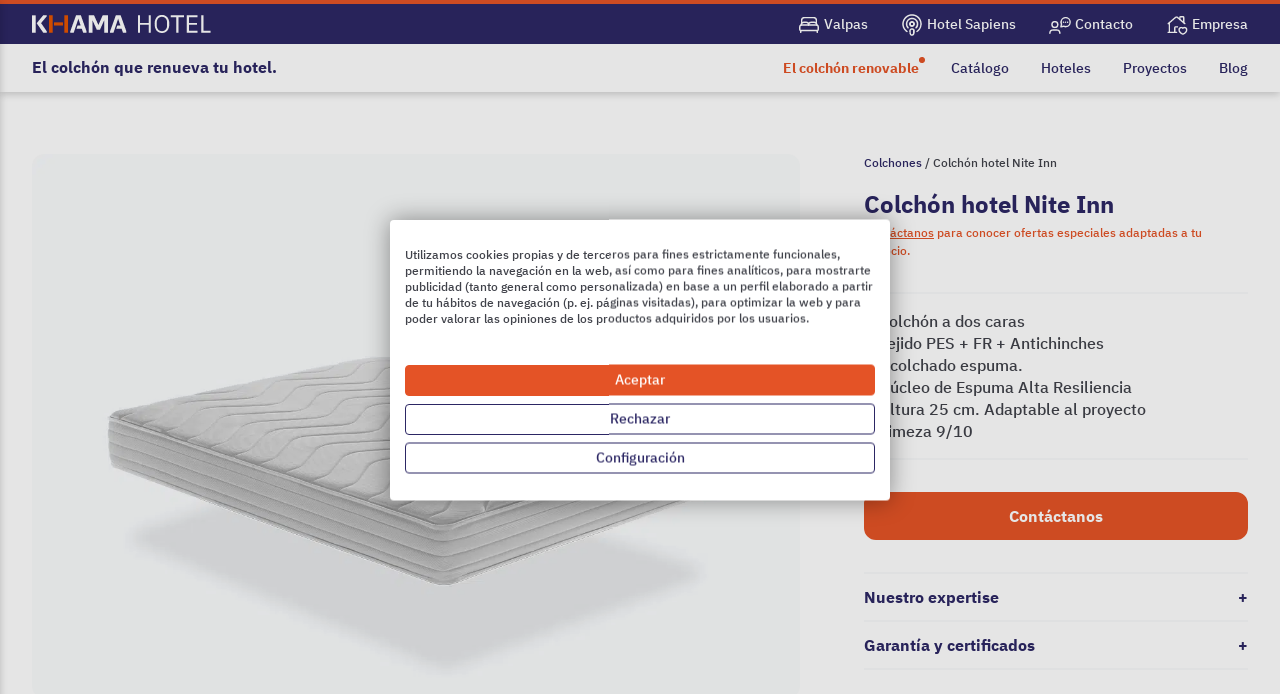

--- FILE ---
content_type: text/html; charset=UTF-8
request_url: https://hotel.khama.es/p/colchon-hotel-nite-inn/
body_size: 54010
content:
<!doctype html>

<html lang="es-ES" dir="ltr">

<head><meta charset="UTF-8"><script>if(navigator.userAgent.match(/MSIE|Internet Explorer/i)||navigator.userAgent.match(/Trident\/7\..*?rv:11/i)){var href=document.location.href;if(!href.match(/[?&]nowprocket/)){if(href.indexOf("?")==-1){if(href.indexOf("#")==-1){document.location.href=href+"?nowprocket=1"}else{document.location.href=href.replace("#","?nowprocket=1#")}}else{if(href.indexOf("#")==-1){document.location.href=href+"&nowprocket=1"}else{document.location.href=href.replace("#","&nowprocket=1#")}}}}</script><script>(()=>{class RocketLazyLoadScripts{constructor(){this.v="2.0.3",this.userEvents=["keydown","keyup","mousedown","mouseup","mousemove","mouseover","mouseenter","mouseout","mouseleave","touchmove","touchstart","touchend","touchcancel","wheel","click","dblclick","input","visibilitychange"],this.attributeEvents=["onblur","onclick","oncontextmenu","ondblclick","onfocus","onmousedown","onmouseenter","onmouseleave","onmousemove","onmouseout","onmouseover","onmouseup","onmousewheel","onscroll","onsubmit"]}async t(){this.i(),this.o(),/iP(ad|hone)/.test(navigator.userAgent)&&this.h(),this.u(),this.l(this),this.m(),this.k(this),this.p(this),this._(),await Promise.all([this.R(),this.L()]),this.lastBreath=Date.now(),this.S(this),this.P(),this.D(),this.O(),this.M(),await this.C(this.delayedScripts.normal),await this.C(this.delayedScripts.defer),await this.C(this.delayedScripts.async),this.F("domReady"),await this.T(),await this.j(),await this.I(),this.F("windowLoad"),await this.A(),window.dispatchEvent(new Event("rocket-allScriptsLoaded")),this.everythingLoaded=!0,this.lastTouchEnd&&await new Promise((t=>setTimeout(t,500-Date.now()+this.lastTouchEnd))),this.H(),this.F("all"),this.U(),this.W()}i(){this.CSPIssue=sessionStorage.getItem("rocketCSPIssue"),document.addEventListener("securitypolicyviolation",(t=>{this.CSPIssue||"script-src-elem"!==t.violatedDirective||"data"!==t.blockedURI||(this.CSPIssue=!0,sessionStorage.setItem("rocketCSPIssue",!0))}),{isRocket:!0})}o(){window.addEventListener("pageshow",(t=>{this.persisted=t.persisted,this.realWindowLoadedFired=!0}),{isRocket:!0}),window.addEventListener("pagehide",(()=>{this.onFirstUserAction=null}),{isRocket:!0})}h(){let t;function e(e){t=e}window.addEventListener("touchstart",e,{isRocket:!0}),window.addEventListener("touchend",(function i(o){Math.abs(o.changedTouches[0].pageX-t.changedTouches[0].pageX)<10&&Math.abs(o.changedTouches[0].pageY-t.changedTouches[0].pageY)<10&&o.timeStamp-t.timeStamp<200&&(o.target.dispatchEvent(new PointerEvent("click",{target:o.target,bubbles:!0,cancelable:!0,detail:1})),event.preventDefault(),window.removeEventListener("touchstart",e,{isRocket:!0}),window.removeEventListener("touchend",i,{isRocket:!0}))}),{isRocket:!0})}q(t){this.userActionTriggered||("mousemove"!==t.type||this.firstMousemoveIgnored?"keyup"===t.type||"mouseover"===t.type||"mouseout"===t.type||(this.userActionTriggered=!0,this.onFirstUserAction&&this.onFirstUserAction()):this.firstMousemoveIgnored=!0),"click"===t.type&&t.preventDefault(),this.savedUserEvents.length>0&&(t.stopPropagation(),t.stopImmediatePropagation()),"touchstart"===this.lastEvent&&"touchend"===t.type&&(this.lastTouchEnd=Date.now()),"click"===t.type&&(this.lastTouchEnd=0),this.lastEvent=t.type,this.savedUserEvents.push(t)}u(){this.savedUserEvents=[],this.userEventHandler=this.q.bind(this),this.userEvents.forEach((t=>window.addEventListener(t,this.userEventHandler,{passive:!1,isRocket:!0})))}U(){this.userEvents.forEach((t=>window.removeEventListener(t,this.userEventHandler,{passive:!1,isRocket:!0}))),this.savedUserEvents.forEach((t=>{t.target.dispatchEvent(new window[t.constructor.name](t.type,t))}))}m(){this.eventsMutationObserver=new MutationObserver((t=>{const e="return false";for(const i of t){if("attributes"===i.type){const t=i.target.getAttribute(i.attributeName);t&&t!==e&&(i.target.setAttribute("data-rocket-"+i.attributeName,t),i.target["rocket"+i.attributeName]=new Function("event",t),i.target.setAttribute(i.attributeName,e))}"childList"===i.type&&i.addedNodes.forEach((t=>{if(t.nodeType===Node.ELEMENT_NODE)for(const i of t.attributes)this.attributeEvents.includes(i.name)&&i.value&&""!==i.value&&(t.setAttribute("data-rocket-"+i.name,i.value),t["rocket"+i.name]=new Function("event",i.value),t.setAttribute(i.name,e))}))}})),this.eventsMutationObserver.observe(document,{subtree:!0,childList:!0,attributeFilter:this.attributeEvents})}H(){this.eventsMutationObserver.disconnect(),this.attributeEvents.forEach((t=>{document.querySelectorAll("[data-rocket-"+t+"]").forEach((e=>{e.setAttribute(t,e.getAttribute("data-rocket-"+t)),e.removeAttribute("data-rocket-"+t)}))}))}k(t){Object.defineProperty(HTMLElement.prototype,"onclick",{get(){return this.rocketonclick||null},set(e){this.rocketonclick=e,this.setAttribute(t.everythingLoaded?"onclick":"data-rocket-onclick","this.rocketonclick(event)")}})}S(t){function e(e,i){let o=e[i];e[i]=null,Object.defineProperty(e,i,{get:()=>o,set(s){t.everythingLoaded?o=s:e["rocket"+i]=o=s}})}e(document,"onreadystatechange"),e(window,"onload"),e(window,"onpageshow");try{Object.defineProperty(document,"readyState",{get:()=>t.rocketReadyState,set(e){t.rocketReadyState=e},configurable:!0}),document.readyState="loading"}catch(t){console.log("WPRocket DJE readyState conflict, bypassing")}}l(t){this.originalAddEventListener=EventTarget.prototype.addEventListener,this.originalRemoveEventListener=EventTarget.prototype.removeEventListener,this.savedEventListeners=[],EventTarget.prototype.addEventListener=function(e,i,o){o&&o.isRocket||!t.B(e,this)&&!t.userEvents.includes(e)||t.B(e,this)&&!t.userActionTriggered||e.startsWith("rocket-")||t.everythingLoaded?t.originalAddEventListener.call(this,e,i,o):t.savedEventListeners.push({target:this,remove:!1,type:e,func:i,options:o})},EventTarget.prototype.removeEventListener=function(e,i,o){o&&o.isRocket||!t.B(e,this)&&!t.userEvents.includes(e)||t.B(e,this)&&!t.userActionTriggered||e.startsWith("rocket-")||t.everythingLoaded?t.originalRemoveEventListener.call(this,e,i,o):t.savedEventListeners.push({target:this,remove:!0,type:e,func:i,options:o})}}F(t){"all"===t&&(EventTarget.prototype.addEventListener=this.originalAddEventListener,EventTarget.prototype.removeEventListener=this.originalRemoveEventListener),this.savedEventListeners=this.savedEventListeners.filter((e=>{let i=e.type,o=e.target||window;return"domReady"===t&&"DOMContentLoaded"!==i&&"readystatechange"!==i||("windowLoad"===t&&"load"!==i&&"readystatechange"!==i&&"pageshow"!==i||(this.B(i,o)&&(i="rocket-"+i),e.remove?o.removeEventListener(i,e.func,e.options):o.addEventListener(i,e.func,e.options),!1))}))}p(t){let e;function i(e){return t.everythingLoaded?e:e.split(" ").map((t=>"load"===t||t.startsWith("load.")?"rocket-jquery-load":t)).join(" ")}function o(o){function s(e){const s=o.fn[e];o.fn[e]=o.fn.init.prototype[e]=function(){return this[0]===window&&t.userActionTriggered&&("string"==typeof arguments[0]||arguments[0]instanceof String?arguments[0]=i(arguments[0]):"object"==typeof arguments[0]&&Object.keys(arguments[0]).forEach((t=>{const e=arguments[0][t];delete arguments[0][t],arguments[0][i(t)]=e}))),s.apply(this,arguments),this}}if(o&&o.fn&&!t.allJQueries.includes(o)){const e={DOMContentLoaded:[],"rocket-DOMContentLoaded":[]};for(const t in e)document.addEventListener(t,(()=>{e[t].forEach((t=>t()))}),{isRocket:!0});o.fn.ready=o.fn.init.prototype.ready=function(i){function s(){parseInt(o.fn.jquery)>2?setTimeout((()=>i.bind(document)(o))):i.bind(document)(o)}return t.realDomReadyFired?!t.userActionTriggered||t.fauxDomReadyFired?s():e["rocket-DOMContentLoaded"].push(s):e.DOMContentLoaded.push(s),o([])},s("on"),s("one"),s("off"),t.allJQueries.push(o)}e=o}t.allJQueries=[],o(window.jQuery),Object.defineProperty(window,"jQuery",{get:()=>e,set(t){o(t)}})}P(){const t=new Map;document.write=document.writeln=function(e){const i=document.currentScript,o=document.createRange(),s=i.parentElement;let n=t.get(i);void 0===n&&(n=i.nextSibling,t.set(i,n));const c=document.createDocumentFragment();o.setStart(c,0),c.appendChild(o.createContextualFragment(e)),s.insertBefore(c,n)}}async R(){return new Promise((t=>{this.userActionTriggered?t():this.onFirstUserAction=t}))}async L(){return new Promise((t=>{document.addEventListener("DOMContentLoaded",(()=>{this.realDomReadyFired=!0,t()}),{isRocket:!0})}))}async I(){return this.realWindowLoadedFired?Promise.resolve():new Promise((t=>{window.addEventListener("load",t,{isRocket:!0})}))}M(){this.pendingScripts=[];this.scriptsMutationObserver=new MutationObserver((t=>{for(const e of t)e.addedNodes.forEach((t=>{"SCRIPT"!==t.tagName||t.noModule||t.isWPRocket||this.pendingScripts.push({script:t,promise:new Promise((e=>{const i=()=>{const i=this.pendingScripts.findIndex((e=>e.script===t));i>=0&&this.pendingScripts.splice(i,1),e()};t.addEventListener("load",i,{isRocket:!0}),t.addEventListener("error",i,{isRocket:!0}),setTimeout(i,1e3)}))})}))})),this.scriptsMutationObserver.observe(document,{childList:!0,subtree:!0})}async j(){await this.J(),this.pendingScripts.length?(await this.pendingScripts[0].promise,await this.j()):this.scriptsMutationObserver.disconnect()}D(){this.delayedScripts={normal:[],async:[],defer:[]},document.querySelectorAll("script[type$=rocketlazyloadscript]").forEach((t=>{t.hasAttribute("data-rocket-src")?t.hasAttribute("async")&&!1!==t.async?this.delayedScripts.async.push(t):t.hasAttribute("defer")&&!1!==t.defer||"module"===t.getAttribute("data-rocket-type")?this.delayedScripts.defer.push(t):this.delayedScripts.normal.push(t):this.delayedScripts.normal.push(t)}))}async _(){await this.L();let t=[];document.querySelectorAll("script[type$=rocketlazyloadscript][data-rocket-src]").forEach((e=>{let i=e.getAttribute("data-rocket-src");if(i&&!i.startsWith("data:")){i.startsWith("//")&&(i=location.protocol+i);try{const o=new URL(i).origin;o!==location.origin&&t.push({src:o,crossOrigin:e.crossOrigin||"module"===e.getAttribute("data-rocket-type")})}catch(t){}}})),t=[...new Map(t.map((t=>[JSON.stringify(t),t]))).values()],this.N(t,"preconnect")}async $(t){if(await this.G(),!0!==t.noModule||!("noModule"in HTMLScriptElement.prototype))return new Promise((e=>{let i;function o(){(i||t).setAttribute("data-rocket-status","executed"),e()}try{if(navigator.userAgent.includes("Firefox/")||""===navigator.vendor||this.CSPIssue)i=document.createElement("script"),[...t.attributes].forEach((t=>{let e=t.nodeName;"type"!==e&&("data-rocket-type"===e&&(e="type"),"data-rocket-src"===e&&(e="src"),i.setAttribute(e,t.nodeValue))})),t.text&&(i.text=t.text),t.nonce&&(i.nonce=t.nonce),i.hasAttribute("src")?(i.addEventListener("load",o,{isRocket:!0}),i.addEventListener("error",(()=>{i.setAttribute("data-rocket-status","failed-network"),e()}),{isRocket:!0}),setTimeout((()=>{i.isConnected||e()}),1)):(i.text=t.text,o()),i.isWPRocket=!0,t.parentNode.replaceChild(i,t);else{const i=t.getAttribute("data-rocket-type"),s=t.getAttribute("data-rocket-src");i?(t.type=i,t.removeAttribute("data-rocket-type")):t.removeAttribute("type"),t.addEventListener("load",o,{isRocket:!0}),t.addEventListener("error",(i=>{this.CSPIssue&&i.target.src.startsWith("data:")?(console.log("WPRocket: CSP fallback activated"),t.removeAttribute("src"),this.$(t).then(e)):(t.setAttribute("data-rocket-status","failed-network"),e())}),{isRocket:!0}),s?(t.fetchPriority="high",t.removeAttribute("data-rocket-src"),t.src=s):t.src="data:text/javascript;base64,"+window.btoa(unescape(encodeURIComponent(t.text)))}}catch(i){t.setAttribute("data-rocket-status","failed-transform"),e()}}));t.setAttribute("data-rocket-status","skipped")}async C(t){const e=t.shift();return e?(e.isConnected&&await this.$(e),this.C(t)):Promise.resolve()}O(){this.N([...this.delayedScripts.normal,...this.delayedScripts.defer,...this.delayedScripts.async],"preload")}N(t,e){this.trash=this.trash||[];let i=!0;var o=document.createDocumentFragment();t.forEach((t=>{const s=t.getAttribute&&t.getAttribute("data-rocket-src")||t.src;if(s&&!s.startsWith("data:")){const n=document.createElement("link");n.href=s,n.rel=e,"preconnect"!==e&&(n.as="script",n.fetchPriority=i?"high":"low"),t.getAttribute&&"module"===t.getAttribute("data-rocket-type")&&(n.crossOrigin=!0),t.crossOrigin&&(n.crossOrigin=t.crossOrigin),t.integrity&&(n.integrity=t.integrity),t.nonce&&(n.nonce=t.nonce),o.appendChild(n),this.trash.push(n),i=!1}})),document.head.appendChild(o)}W(){this.trash.forEach((t=>t.remove()))}async T(){try{document.readyState="interactive"}catch(t){}this.fauxDomReadyFired=!0;try{await this.G(),document.dispatchEvent(new Event("rocket-readystatechange")),await this.G(),document.rocketonreadystatechange&&document.rocketonreadystatechange(),await this.G(),document.dispatchEvent(new Event("rocket-DOMContentLoaded")),await this.G(),window.dispatchEvent(new Event("rocket-DOMContentLoaded"))}catch(t){console.error(t)}}async A(){try{document.readyState="complete"}catch(t){}try{await this.G(),document.dispatchEvent(new Event("rocket-readystatechange")),await this.G(),document.rocketonreadystatechange&&document.rocketonreadystatechange(),await this.G(),window.dispatchEvent(new Event("rocket-load")),await this.G(),window.rocketonload&&window.rocketonload(),await this.G(),this.allJQueries.forEach((t=>t(window).trigger("rocket-jquery-load"))),await this.G();const t=new Event("rocket-pageshow");t.persisted=this.persisted,window.dispatchEvent(t),await this.G(),window.rocketonpageshow&&window.rocketonpageshow({persisted:this.persisted})}catch(t){console.error(t)}}async G(){Date.now()-this.lastBreath>45&&(await this.J(),this.lastBreath=Date.now())}async J(){return document.hidden?new Promise((t=>setTimeout(t))):new Promise((t=>requestAnimationFrame(t)))}B(t,e){return e===document&&"readystatechange"===t||(e===document&&"DOMContentLoaded"===t||(e===window&&"DOMContentLoaded"===t||(e===window&&"load"===t||e===window&&"pageshow"===t)))}static run(){(new RocketLazyLoadScripts).t()}}RocketLazyLoadScripts.run()})();</script>
	
    
    <meta name="viewport" content="width=device-width, initial-scale=1">
    <link rel="profile" href="https://gmpg.org/xfn/11">

	<meta name="author" content="Sixtudio.com">
	<meta name="format-detection" content="telephone=no">

    <meta name='robots' content='index, follow, max-image-preview:large, max-snippet:-1, max-video-preview:-1' />
<link rel="alternate" hreflang="es" href="https://hotel.khama.es/p/colchon-hotel-nite-inn/" />
<link rel="alternate" hreflang="x-default" href="https://hotel.khama.es/p/colchon-hotel-nite-inn/" />
			<!-- Google Tag Manager -->
			<script>(function(w,d,s,l,i){w[l]=w[l]||[];w[l].push({'gtm.start':
			new Date().getTime(),event:'gtm.js'});var f=d.getElementsByTagName(s)[0],
			j=d.createElement(s),dl=l!='dataLayer'?'&l='+l:'';j.async=true;j.src=
			'https://www.googletagmanager.com/gtm.js?id='+i+dl;f.parentNode.insertBefore(j,f);
			})(window,document,'script','dataLayer','GTM-T6HXH3K');</script>
			<!-- End Google Tag Manager -->
		
	<!-- This site is optimized with the Yoast SEO plugin v25.0 - https://yoast.com/wordpress/plugins/seo/ -->
	<title>Colchón muelles ensacados Nite Inn &#8212; KHAMA Hotel</title><link rel="preload" data-rocket-preload as="font" href="https://hotel.khama.es/wp-content/themes/hipnos/assets/fonts/IBMPlexSans-Medium.woff2" crossorigin><link rel="preload" data-rocket-preload as="font" href="https://hotel.khama.es/wp-content/themes/hipnos/assets/fonts/IBMPlexSans-Bold.woff2" crossorigin><style id="wpr-usedcss">.tippy-box[data-animation=fade][data-state=hidden]{opacity:0}[data-tippy-root]{max-width:calc(100vw - 10px)}.tippy-box{position:relative;background-color:#333;color:#fff;border-radius:4px;font-size:14px;line-height:1.4;white-space:normal;outline:0;transition-property:transform,visibility,opacity}.tippy-box[data-placement^=top]>.tippy-arrow{bottom:0}.tippy-box[data-placement^=top]>.tippy-arrow:before{bottom:-7px;left:0;border-width:8px 8px 0;border-top-color:initial;transform-origin:center top}.tippy-box[data-placement^=bottom]>.tippy-arrow{top:0}.tippy-box[data-placement^=bottom]>.tippy-arrow:before{top:-7px;left:0;border-width:0 8px 8px;border-bottom-color:initial;transform-origin:center bottom}.tippy-box[data-placement^=left]>.tippy-arrow{right:0}.tippy-box[data-placement^=left]>.tippy-arrow:before{border-width:8px 0 8px 8px;border-left-color:initial;right:-7px;transform-origin:center left}.tippy-box[data-placement^=right]>.tippy-arrow{left:0}.tippy-box[data-placement^=right]>.tippy-arrow:before{left:-7px;border-width:8px 8px 8px 0;border-right-color:initial;transform-origin:center right}.tippy-box[data-inertia][data-state=visible]{transition-timing-function:cubic-bezier(.54,1.5,.38,1.11)}.tippy-arrow{width:16px;height:16px;color:#333}.tippy-arrow:before{content:"";position:absolute;border-color:transparent;border-style:solid}.tippy-content{position:relative;padding:5px 9px;z-index:1}:root{--cfw-heading-font-family:-apple-system,BlinkMacSystemFont,"Segoe UI",Roboto,Oxygen-Sans,Ubuntu,Cantarell,"Helvetica Neue",sans-serif;--cfw-body-font-family:-apple-system,BlinkMacSystemFont,"Segoe UI",Roboto,Oxygen-Sans,Ubuntu,Cantarell,"Helvetica Neue",sans-serif;--cfw-body-background-color:#fff;--cfw-body-text-color:#666;--cfw-body-link-color:#0073aa;--cfw-header-background-color:#fff;--cfw-header-text-color:#2b2b2b;--cfw-header-bottom-margin:0;--cfw-footer-background-color:#fff;--cfw-footer-text-color:#999;--cfw-footer-top-margin:0;--cfw-cart-summary-background-color:#fff;--cfw-cart-summary-mobile-background-color:#f4f4f4;--cfw-cart-summary-text-color:#333;--cfw-cart-summary-item-quantity-background-color:hsla(0,0%,45%,.902);--cfw-cart-summary-item-quantity-text-color:#fff;--cfw-cart-summary-order-total-text-color:#000;--cfw-breadcrumb-completed-text-color:rgba(0, 0, 0, .502);--cfw-breadcrumb-current-text-color:#333;--cfw-breadcrumb-next-text-color:rgba(0, 0, 0, .502);--cfw-breadcrumb-completed-accent-color:#333;--cfw-breadcrumb-current-accent-color:#333;--cfw-breadcrumb-next-accent-color:#333;--cfw-buttons-primary-background-color:#333;--cfw-buttons-primary-text-color:#fff;--cfw-buttons-primary-hover-background-color:#555;--cfw-buttons-primary-hover-text-color:#fff;--cfw-buttons-secondary-background-color:#333;--cfw-buttons-secondary-text-color:#fff;--cfw-buttons-secondary-hover-background-color:#555;--cfw-buttons-secondary-hover-text-color:#555;--cfw-logo-url:"";--cfw-loading-shimmer-display-mode:block;--cfw-loading-shimmer-cart-item-quantity-display-mode:none;--cfw-loading-shimmer-primary-color:#eff1f3;--cfw-loading-shimmer-gradient:linear-gradient(90deg,var(--cfw-loading-shimmer-primary-color) 4%,#e2e2e2 25%,var(--cfw-loading-shimmer-primary-color) 36%);--cfw-horizontal-divider-color:#b0b0b2;--cfw-loading-shimmer-filter:none;--cfw-tb-review-title:#333;--cfw-tb-review-subtitle:#6b7280;--cfw-tb-review-content:#333;--cfw-tb-guarantee-title:#333;--cfw-tb-guarantee-content:#333}:where(.wp-block-button__link){border-radius:9999px;box-shadow:none;padding:calc(.667em + 2px) calc(1.333em + 2px);text-decoration:none}:root :where(.wp-block-button .wp-block-button__link.is-style-outline),:root :where(.wp-block-button.is-style-outline>.wp-block-button__link){border:2px solid;padding:.667em 1.333em}:root :where(.wp-block-button .wp-block-button__link.is-style-outline:not(.has-text-color)),:root :where(.wp-block-button.is-style-outline>.wp-block-button__link:not(.has-text-color)){color:currentColor}:root :where(.wp-block-button .wp-block-button__link.is-style-outline:not(.has-background)),:root :where(.wp-block-button.is-style-outline>.wp-block-button__link:not(.has-background)){background-color:initial;background-image:none}:where(.wp-block-calendar table:not(.has-background) th){background:#ddd}:where(.wp-block-columns){margin-bottom:1.75em}:where(.wp-block-columns.has-background){padding:1.25em 2.375em}:where(.wp-block-post-comments input[type=submit]){border:none}:where(.wp-block-cover-image:not(.has-text-color)),:where(.wp-block-cover:not(.has-text-color)){color:#fff}:where(.wp-block-cover-image.is-light:not(.has-text-color)),:where(.wp-block-cover.is-light:not(.has-text-color)){color:#000}:root :where(.wp-block-cover h1:not(.has-text-color)),:root :where(.wp-block-cover h2:not(.has-text-color)),:root :where(.wp-block-cover h3:not(.has-text-color)),:root :where(.wp-block-cover h4:not(.has-text-color)),:root :where(.wp-block-cover h5:not(.has-text-color)),:root :where(.wp-block-cover h6:not(.has-text-color)),:root :where(.wp-block-cover p:not(.has-text-color)){color:inherit}:where(.wp-block-file){margin-bottom:1.5em}:where(.wp-block-file__button){border-radius:2em;display:inline-block;padding:.5em 1em}:where(.wp-block-file__button):is(a):active,:where(.wp-block-file__button):is(a):focus,:where(.wp-block-file__button):is(a):hover,:where(.wp-block-file__button):is(a):visited{box-shadow:none;color:#fff;opacity:.85;text-decoration:none}:where(.wp-block-group.wp-block-group-is-layout-constrained){position:relative}:root :where(.wp-block-image.is-style-rounded img,.wp-block-image .is-style-rounded img){border-radius:9999px}:where(.wp-block-latest-comments:not([style*=line-height] .wp-block-latest-comments__comment)){line-height:1.1}:where(.wp-block-latest-comments:not([style*=line-height] .wp-block-latest-comments__comment-excerpt p)){line-height:1.8}:root :where(.wp-block-latest-posts.is-grid){padding:0}:root :where(.wp-block-latest-posts.wp-block-latest-posts__list){padding-left:0}ul{box-sizing:border-box}:root :where(ul.has-background,ol.has-background){padding:1.25em 2.375em}:where(.wp-block-navigation.has-background .wp-block-navigation-item a:not(.wp-element-button)),:where(.wp-block-navigation.has-background .wp-block-navigation-submenu a:not(.wp-element-button)){padding:.5em 1em}:where(.wp-block-navigation .wp-block-navigation__submenu-container .wp-block-navigation-item a:not(.wp-element-button)),:where(.wp-block-navigation .wp-block-navigation__submenu-container .wp-block-navigation-submenu a:not(.wp-element-button)),:where(.wp-block-navigation .wp-block-navigation__submenu-container .wp-block-navigation-submenu button.wp-block-navigation-item__content),:where(.wp-block-navigation .wp-block-navigation__submenu-container .wp-block-pages-list__item button.wp-block-navigation-item__content){padding:.5em 1em}:root :where(p.has-background){padding:1.25em 2.375em}:where(p.has-text-color:not(.has-link-color)) a{color:inherit}:where(.wp-block-post-comments-form) input:not([type=submit]),:where(.wp-block-post-comments-form) textarea{border:1px solid #949494;font-family:inherit;font-size:1em}:where(.wp-block-post-comments-form) input:where(:not([type=submit]):not([type=checkbox])),:where(.wp-block-post-comments-form) textarea{padding:calc(.667em + 2px)}:where(.wp-block-post-excerpt){margin-bottom:var(--wp--style--block-gap);margin-top:var(--wp--style--block-gap)}.wp-block-post-title{box-sizing:border-box}.wp-block-post-title{word-break:break-word}.wp-block-post-title a{display:inline-block}:where(.wp-block-preformatted.has-background){padding:1.25em 2.375em}:where(.wp-block-search__button){border:1px solid #ccc;padding:6px 10px}:where(.wp-block-search__input){font-family:inherit;font-size:inherit;font-style:inherit;font-weight:inherit;letter-spacing:inherit;line-height:inherit;text-transform:inherit}:where(.wp-block-search__button-inside .wp-block-search__inside-wrapper){border:1px solid #949494;box-sizing:border-box;padding:4px}:where(.wp-block-search__button-inside .wp-block-search__inside-wrapper) .wp-block-search__input{border:none;border-radius:0;padding:0 4px}:where(.wp-block-search__button-inside .wp-block-search__inside-wrapper) .wp-block-search__input:focus{outline:0}:where(.wp-block-search__button-inside .wp-block-search__inside-wrapper) :where(.wp-block-search__button){padding:4px 8px}:root :where(.wp-block-separator.is-style-dots){height:auto;line-height:1;text-align:center}:root :where(.wp-block-separator.is-style-dots):before{color:currentColor;content:"···";font-family:serif;font-size:1.5em;letter-spacing:2em;padding-left:2em}:root :where(.wp-block-site-logo.is-style-rounded){border-radius:9999px}:root :where(.wp-block-site-title a){color:inherit}:where(.wp-block-social-links:not(.is-style-logos-only)) .wp-social-link{background-color:#f0f0f0;color:#444}:where(.wp-block-social-links:not(.is-style-logos-only)) .wp-social-link-amazon{background-color:#f90;color:#fff}:where(.wp-block-social-links:not(.is-style-logos-only)) .wp-social-link-bandcamp{background-color:#1ea0c3;color:#fff}:where(.wp-block-social-links:not(.is-style-logos-only)) .wp-social-link-behance{background-color:#0757fe;color:#fff}:where(.wp-block-social-links:not(.is-style-logos-only)) .wp-social-link-bluesky{background-color:#0a7aff;color:#fff}:where(.wp-block-social-links:not(.is-style-logos-only)) .wp-social-link-codepen{background-color:#1e1f26;color:#fff}:where(.wp-block-social-links:not(.is-style-logos-only)) .wp-social-link-deviantart{background-color:#02e49b;color:#fff}:where(.wp-block-social-links:not(.is-style-logos-only)) .wp-social-link-dribbble{background-color:#e94c89;color:#fff}:where(.wp-block-social-links:not(.is-style-logos-only)) .wp-social-link-dropbox{background-color:#4280ff;color:#fff}:where(.wp-block-social-links:not(.is-style-logos-only)) .wp-social-link-etsy{background-color:#f45800;color:#fff}:where(.wp-block-social-links:not(.is-style-logos-only)) .wp-social-link-facebook{background-color:#1778f2;color:#fff}:where(.wp-block-social-links:not(.is-style-logos-only)) .wp-social-link-fivehundredpx{background-color:#000;color:#fff}:where(.wp-block-social-links:not(.is-style-logos-only)) .wp-social-link-flickr{background-color:#0461dd;color:#fff}:where(.wp-block-social-links:not(.is-style-logos-only)) .wp-social-link-foursquare{background-color:#e65678;color:#fff}:where(.wp-block-social-links:not(.is-style-logos-only)) .wp-social-link-github{background-color:#24292d;color:#fff}:where(.wp-block-social-links:not(.is-style-logos-only)) .wp-social-link-goodreads{background-color:#eceadd;color:#382110}:where(.wp-block-social-links:not(.is-style-logos-only)) .wp-social-link-google{background-color:#ea4434;color:#fff}:where(.wp-block-social-links:not(.is-style-logos-only)) .wp-social-link-gravatar{background-color:#1d4fc4;color:#fff}:where(.wp-block-social-links:not(.is-style-logos-only)) .wp-social-link-instagram{background-color:#f00075;color:#fff}:where(.wp-block-social-links:not(.is-style-logos-only)) .wp-social-link-lastfm{background-color:#e21b24;color:#fff}:where(.wp-block-social-links:not(.is-style-logos-only)) .wp-social-link-linkedin{background-color:#0d66c2;color:#fff}:where(.wp-block-social-links:not(.is-style-logos-only)) .wp-social-link-mastodon{background-color:#3288d4;color:#fff}:where(.wp-block-social-links:not(.is-style-logos-only)) .wp-social-link-medium{background-color:#000;color:#fff}:where(.wp-block-social-links:not(.is-style-logos-only)) .wp-social-link-meetup{background-color:#f6405f;color:#fff}:where(.wp-block-social-links:not(.is-style-logos-only)) .wp-social-link-patreon{background-color:#000;color:#fff}:where(.wp-block-social-links:not(.is-style-logos-only)) .wp-social-link-pinterest{background-color:#e60122;color:#fff}:where(.wp-block-social-links:not(.is-style-logos-only)) .wp-social-link-pocket{background-color:#ef4155;color:#fff}:where(.wp-block-social-links:not(.is-style-logos-only)) .wp-social-link-reddit{background-color:#ff4500;color:#fff}:where(.wp-block-social-links:not(.is-style-logos-only)) .wp-social-link-skype{background-color:#0478d7;color:#fff}:where(.wp-block-social-links:not(.is-style-logos-only)) .wp-social-link-snapchat{background-color:#fefc00;color:#fff;stroke:#000}:where(.wp-block-social-links:not(.is-style-logos-only)) .wp-social-link-soundcloud{background-color:#ff5600;color:#fff}:where(.wp-block-social-links:not(.is-style-logos-only)) .wp-social-link-spotify{background-color:#1bd760;color:#fff}:where(.wp-block-social-links:not(.is-style-logos-only)) .wp-social-link-telegram{background-color:#2aabee;color:#fff}:where(.wp-block-social-links:not(.is-style-logos-only)) .wp-social-link-threads{background-color:#000;color:#fff}:where(.wp-block-social-links:not(.is-style-logos-only)) .wp-social-link-tiktok{background-color:#000;color:#fff}:where(.wp-block-social-links:not(.is-style-logos-only)) .wp-social-link-tumblr{background-color:#011835;color:#fff}:where(.wp-block-social-links:not(.is-style-logos-only)) .wp-social-link-twitch{background-color:#6440a4;color:#fff}:where(.wp-block-social-links:not(.is-style-logos-only)) .wp-social-link-twitter{background-color:#1da1f2;color:#fff}:where(.wp-block-social-links:not(.is-style-logos-only)) .wp-social-link-vimeo{background-color:#1eb7ea;color:#fff}:where(.wp-block-social-links:not(.is-style-logos-only)) .wp-social-link-vk{background-color:#4680c2;color:#fff}:where(.wp-block-social-links:not(.is-style-logos-only)) .wp-social-link-wordpress{background-color:#3499cd;color:#fff}:where(.wp-block-social-links:not(.is-style-logos-only)) .wp-social-link-whatsapp{background-color:#25d366;color:#fff}:where(.wp-block-social-links:not(.is-style-logos-only)) .wp-social-link-x{background-color:#000;color:#fff}:where(.wp-block-social-links:not(.is-style-logos-only)) .wp-social-link-yelp{background-color:#d32422;color:#fff}:where(.wp-block-social-links:not(.is-style-logos-only)) .wp-social-link-youtube{background-color:red;color:#fff}:where(.wp-block-social-links.is-style-logos-only) .wp-social-link{background:0 0}:where(.wp-block-social-links.is-style-logos-only) .wp-social-link svg{height:1.25em;width:1.25em}:where(.wp-block-social-links.is-style-logos-only) .wp-social-link-amazon{color:#f90}:where(.wp-block-social-links.is-style-logos-only) .wp-social-link-bandcamp{color:#1ea0c3}:where(.wp-block-social-links.is-style-logos-only) .wp-social-link-behance{color:#0757fe}:where(.wp-block-social-links.is-style-logos-only) .wp-social-link-bluesky{color:#0a7aff}:where(.wp-block-social-links.is-style-logos-only) .wp-social-link-codepen{color:#1e1f26}:where(.wp-block-social-links.is-style-logos-only) .wp-social-link-deviantart{color:#02e49b}:where(.wp-block-social-links.is-style-logos-only) .wp-social-link-dribbble{color:#e94c89}:where(.wp-block-social-links.is-style-logos-only) .wp-social-link-dropbox{color:#4280ff}:where(.wp-block-social-links.is-style-logos-only) .wp-social-link-etsy{color:#f45800}:where(.wp-block-social-links.is-style-logos-only) .wp-social-link-facebook{color:#1778f2}:where(.wp-block-social-links.is-style-logos-only) .wp-social-link-fivehundredpx{color:#000}:where(.wp-block-social-links.is-style-logos-only) .wp-social-link-flickr{color:#0461dd}:where(.wp-block-social-links.is-style-logos-only) .wp-social-link-foursquare{color:#e65678}:where(.wp-block-social-links.is-style-logos-only) .wp-social-link-github{color:#24292d}:where(.wp-block-social-links.is-style-logos-only) .wp-social-link-goodreads{color:#382110}:where(.wp-block-social-links.is-style-logos-only) .wp-social-link-google{color:#ea4434}:where(.wp-block-social-links.is-style-logos-only) .wp-social-link-gravatar{color:#1d4fc4}:where(.wp-block-social-links.is-style-logos-only) .wp-social-link-instagram{color:#f00075}:where(.wp-block-social-links.is-style-logos-only) .wp-social-link-lastfm{color:#e21b24}:where(.wp-block-social-links.is-style-logos-only) .wp-social-link-linkedin{color:#0d66c2}:where(.wp-block-social-links.is-style-logos-only) .wp-social-link-mastodon{color:#3288d4}:where(.wp-block-social-links.is-style-logos-only) .wp-social-link-medium{color:#000}:where(.wp-block-social-links.is-style-logos-only) .wp-social-link-meetup{color:#f6405f}:where(.wp-block-social-links.is-style-logos-only) .wp-social-link-patreon{color:#000}:where(.wp-block-social-links.is-style-logos-only) .wp-social-link-pinterest{color:#e60122}:where(.wp-block-social-links.is-style-logos-only) .wp-social-link-pocket{color:#ef4155}:where(.wp-block-social-links.is-style-logos-only) .wp-social-link-reddit{color:#ff4500}:where(.wp-block-social-links.is-style-logos-only) .wp-social-link-skype{color:#0478d7}:where(.wp-block-social-links.is-style-logos-only) .wp-social-link-snapchat{color:#fff;stroke:#000}:where(.wp-block-social-links.is-style-logos-only) .wp-social-link-soundcloud{color:#ff5600}:where(.wp-block-social-links.is-style-logos-only) .wp-social-link-spotify{color:#1bd760}:where(.wp-block-social-links.is-style-logos-only) .wp-social-link-telegram{color:#2aabee}:where(.wp-block-social-links.is-style-logos-only) .wp-social-link-threads{color:#000}:where(.wp-block-social-links.is-style-logos-only) .wp-social-link-tiktok{color:#000}:where(.wp-block-social-links.is-style-logos-only) .wp-social-link-tumblr{color:#011835}:where(.wp-block-social-links.is-style-logos-only) .wp-social-link-twitch{color:#6440a4}:where(.wp-block-social-links.is-style-logos-only) .wp-social-link-twitter{color:#1da1f2}:where(.wp-block-social-links.is-style-logos-only) .wp-social-link-vimeo{color:#1eb7ea}:where(.wp-block-social-links.is-style-logos-only) .wp-social-link-vk{color:#4680c2}:where(.wp-block-social-links.is-style-logos-only) .wp-social-link-whatsapp{color:#25d366}:where(.wp-block-social-links.is-style-logos-only) .wp-social-link-wordpress{color:#3499cd}:where(.wp-block-social-links.is-style-logos-only) .wp-social-link-x{color:#000}:where(.wp-block-social-links.is-style-logos-only) .wp-social-link-yelp{color:#d32422}:where(.wp-block-social-links.is-style-logos-only) .wp-social-link-youtube{color:red}:root :where(.wp-block-social-links .wp-social-link a){padding:.25em}:root :where(.wp-block-social-links.is-style-logos-only .wp-social-link a){padding:0}:root :where(.wp-block-social-links.is-style-pill-shape .wp-social-link a){padding-left:.66667em;padding-right:.66667em}:root :where(.wp-block-tag-cloud.is-style-outline){display:flex;flex-wrap:wrap;gap:1ch}:root :where(.wp-block-tag-cloud.is-style-outline a){border:1px solid;font-size:unset!important;margin-right:0;padding:1ch 2ch;text-decoration:none!important}:where(.wp-block-term-description){margin-bottom:var(--wp--style--block-gap);margin-top:var(--wp--style--block-gap)}:where(pre.wp-block-verse){font-family:inherit}:root{--wp--preset--font-size--normal:16px;--wp--preset--font-size--huge:42px}html :where(.has-border-color){border-style:solid}html :where([style*=border-top-color]){border-top-style:solid}html :where([style*=border-right-color]){border-right-style:solid}html :where([style*=border-bottom-color]){border-bottom-style:solid}html :where([style*=border-left-color]){border-left-style:solid}html :where([style*=border-width]){border-style:solid}html :where([style*=border-top-width]){border-top-style:solid}html :where([style*=border-right-width]){border-right-style:solid}html :where([style*=border-bottom-width]){border-bottom-style:solid}html :where([style*=border-left-width]){border-left-style:solid}html :where(img[class*=wp-image-]){height:auto;max-width:100%}:where(figure){margin:0 0 1em}html :where(.is-position-sticky){--wp-admin--admin-bar--position-offset:var(--wp-admin--admin-bar--height,0px)}@media screen and (max-width:600px){html :where(.is-position-sticky){--wp-admin--admin-bar--position-offset:0px}}:where(.wp-block-woocommerce-mini-cart-contents){background:#fff}:where(.wc-block-mini-cart__badge){background-color:transparent;color:transparent}:root{--drawer-width:480px;--neg-drawer-width:calc(var(--drawer-width)*-1)}:where(.products-block-post-template .wp-block-post)>*{margin-bottom:.75rem;margin-top:0}:where(.editor-styles-wrapper .products-block-post-template .wp-block-post)>*>*{margin-bottom:0;margin-top:0}.wc-block-components-product-image{display:block;position:relative;text-decoration:none}.wc-block-components-product-image a{border:0;border-radius:inherit;box-shadow:none;outline:0;text-decoration:none}.wc-block-components-product-image img{border-radius:inherit;height:auto;vertical-align:middle;width:100%}.wc-block-components-product-image img[hidden]{display:none}.wc-block-components-product-image img[alt=""]{border:1px solid #f2f2f2}.wc-block-components-product-image{margin:0 0 12px}img[data-dominant-color]:not(.has-transparency){background-color:var(--dominant-color)}.awdr_change_product{cursor:pointer;display:flex}.awdr-select-free-variant-product-toggle{color:gray;cursor:pointer;width:100%;border:none;text-align:left;outline:0;font-size:1.02em;transition:.4s}.awdr-select-free-variant-product-toggle-active,.awdr-select-free-variant-product-toggle:hover{color:#444}.awdr-select-free-variant-product-toggle:after{content:'\02795';font-size:12px;color:#777;margin-left:10px}.awdr-select-free-variant-product-toggle-active:after{content:"\2796"}html{box-sizing:border-box;-webkit-text-size-adjust:100%;word-break:normal;-moz-tab-size:4;tab-size:4}*,:after,:before{background-repeat:no-repeat;box-sizing:inherit}:after,:before{text-decoration:inherit;vertical-align:inherit}*{padding:0;margin:0}main{display:block}small{font-size:80%}[hidden]{display:none}a{background-color:transparent}a:active,a:hover{outline-width:0}code{font-family:monospace,monospace}b,strong{font-weight:bolder}table{border-color:inherit;text-indent:0}input{border-radius:0}[disabled]{cursor:default}[type=number]::-webkit-inner-spin-button,[type=number]::-webkit-outer-spin-button{height:auto}[type=search]{-webkit-appearance:textfield;outline-offset:-2px}[type=search]::-webkit-search-decoration{-webkit-appearance:none}textarea{overflow:auto;resize:vertical}button,input,optgroup,select,textarea{font:inherit}optgroup{font-weight:700}button{overflow:visible}button,select{text-transform:none}[role=button],[type=button],[type=reset],[type=submit],button{cursor:pointer;color:inherit}[type=button]::-moz-focus-inner,[type=reset]::-moz-focus-inner,[type=submit]::-moz-focus-inner,button::-moz-focus-inner{border-style:none;padding:0}[type=button]::-moz-focus-inner,[type=reset]::-moz-focus-inner,[type=submit]::-moz-focus-inner,button:-moz-focusring{outline:ButtonText dotted 1px}[type=reset],[type=submit],button,html [type=button]{-webkit-appearance:button}button,input,select,textarea{background-color:transparent;border-style:none}a:focus,button:focus,input:focus,select:focus,textarea:focus{outline-width:0}select{-moz-appearance:none;-webkit-appearance:none}select::-ms-expand{display:none}select::-ms-value{color:currentColor}legend{border:0;color:inherit;display:table;white-space:normal;max-width:100%}::-webkit-file-upload-button{-webkit-appearance:button;color:inherit;font:inherit}img{border-style:none}progress{vertical-align:baseline}[aria-controls]{cursor:pointer}[aria-disabled=true]{cursor:default}.container,.main-container{margin-right:auto;margin-left:auto;padding-right:16px;padding-left:16px;max-width:1280px}.row,.row-min{box-sizing:border-box;display:-ms-flexbox;display:-webkit-box;display:flex;-ms-flex:0 1 auto;-webkit-box-flex:0;flex:0 1 auto;-ms-flex-direction:row;-webkit-box-orient:horizontal;-webkit-box-direction:normal;flex-direction:row;-ms-flex-wrap:wrap;flex-wrap:wrap;margin-right:-16px;margin-left:-16px}.row-min{margin-right:-4px;margin-left:-4px}.row.reverse{-ms-flex-direction:row-reverse;-webkit-box-orient:horizontal;-webkit-box-direction:reverse;flex-direction:row-reverse}.col-xs,.col-xs-10,.col-xs-12,.col-xs-2,.col-xs-6,.col-xs-8{box-sizing:border-box;-ms-flex:0 0 auto;-webkit-box-flex:0;flex:0 0 auto;padding-right:16px;padding-left:16px}.row-min .col-xs,.row-min .col-xs-10,.row-min .col-xs-12,.row-min .col-xs-2,.row-min .col-xs-6,.row-min .col-xs-8{padding-right:4px;padding-left:4px}.col-xs{-webkit-flex-grow:1;-ms-flex-positive:1;-webkit-box-flex:1;flex-grow:1;-ms-flex-preferred-size:0;flex-basis:0;max-width:100%}.col-xs-2{-ms-flex-preferred-size:16.666%;flex-basis:16.666%;max-width:16.666%}.col-xs-6{-ms-flex-preferred-size:50%;flex-basis:50%;max-width:50%}.col-xs-8{-ms-flex-preferred-size:66.666%;flex-basis:66.666%;max-width:66.666%}.col-xs-10{-ms-flex-preferred-size:83.333%;flex-basis:83.333%;max-width:83.333%}.col-xs-12{-ms-flex-preferred-size:100%;flex-basis:100%;max-width:100%}.top-xs{-ms-flex-align:start;-webkit-box-align:start;align-items:flex-start}.middle-xs{-ms-flex-align:center;-webkit-box-align:center;align-items:center}.first-xs{-ms-flex-order:-1;-webkit-box-ordinal-group:0;order:-1}@media only screen and (min-width:768px){.col-sm-10,.col-sm-12,.col-sm-2,.col-sm-3,.col-sm-5,.col-sm-6,.col-sm-7,.col-sm-9{box-sizing:border-box;-ms-flex:0 0 auto;-webkit-box-flex:0;flex:0 0 auto;padding-right:16px;padding-left:16px}.col-sm-2{-ms-flex-preferred-size:16.666%;flex-basis:16.666%;max-width:16.666%}.col-sm-3{-ms-flex-preferred-size:25%;flex-basis:25%;max-width:25%}.col-sm-5{-ms-flex-preferred-size:41.666%;flex-basis:41.666%;max-width:41.666%}.col-sm-6{-ms-flex-preferred-size:50%;flex-basis:50%;max-width:50%}.col-sm-7{-ms-flex-preferred-size:58.333%;flex-basis:58.333%;max-width:58.333%}.col-sm-9{-ms-flex-preferred-size:75%;flex-basis:75%;max-width:75%}.col-sm-10{-ms-flex-preferred-size:83.333%;flex-basis:83.333%;max-width:83.333%}.col-sm-12{-ms-flex-preferred-size:100%;flex-basis:100%;max-width:100%}.first-sm{-ms-flex-order:-1;-webkit-box-ordinal-group:0;order:-1}}@media only screen and (min-width:1024px){.main-container{padding-right:32px;padding-left:32px}.col-md-1,.col-md-4,.col-md-5,.col-md-7,.col-md-8,.col-md-9{box-sizing:border-box;-ms-flex:0 0 auto;-webkit-box-flex:0;flex:0 0 auto;padding-right:16px;padding-left:16px}.col-md-1{-ms-flex-preferred-size:8.333%;flex-basis:8.333%;max-width:8.333%}.col-md-4{-ms-flex-preferred-size:33.333%;flex-basis:33.333%;max-width:33.333%}.col-md-5{-ms-flex-preferred-size:41.666%;flex-basis:41.666%;max-width:41.666%}.col-md-7{-ms-flex-preferred-size:58.333%;flex-basis:58.333%;max-width:58.333%}.col-md-8{-ms-flex-preferred-size:66.666%;flex-basis:66.666%;max-width:66.666%}.col-md-9{-ms-flex-preferred-size:75%;flex-basis:75%;max-width:75%}.first-md{-ms-flex-order:-1;-webkit-box-ordinal-group:0;order:-1}}:root{--swiper-theme-color:#007aff}.swiper{margin-left:auto;margin-right:auto;position:relative;overflow:hidden;list-style:none;padding:0;z-index:1}.swiper-wrapper{position:relative;width:100%;height:100%;z-index:1;display:flex;transition-property:transform;box-sizing:content-box}.swiper-wrapper{transform:translate3d(0,0,0)}.swiper-pointer-events{touch-action:pan-y}.swiper-slide{flex-shrink:0;width:100%;height:100%;position:relative;transition-property:transform}.swiper-slide-invisible-blank{visibility:hidden}:root{--swiper-navigation-size:44px}.swiper-button-next,.swiper-button-prev{position:absolute;top:50%;width:calc(var(--swiper-navigation-size)/ 44 * 27);height:var(--swiper-navigation-size);margin-top:calc(0px - (var(--swiper-navigation-size)/ 2));z-index:10;cursor:pointer;display:flex;align-items:center;justify-content:center;color:var(--swiper-navigation-color,var(--swiper-theme-color))}.swiper-button-next.swiper-button-disabled,.swiper-button-prev.swiper-button-disabled{opacity:.35;cursor:auto;pointer-events:none}.swiper-button-next:after,.swiper-button-prev:after{font-family:swiper-icons;font-size:var(--swiper-navigation-size);text-transform:none!important;letter-spacing:0;text-transform:none;font-variant:initial;line-height:1}.swiper-button-prev{left:10px;right:auto}.swiper-button-prev:after{content:'prev'}.swiper-button-next{right:10px;left:auto}.swiper-button-next:after{content:'next'}.swiper-button-lock{display:none}.swiper-pagination{position:absolute;text-align:center;transition:.3s opacity;transform:translate3d(0,0,0);z-index:10}.swiper-horizontal>.swiper-pagination-bullets,.swiper-pagination-bullets.swiper-pagination-horizontal{bottom:10px;left:0;width:100%}.swiper-scrollbar{border-radius:10px;position:relative;-ms-touch-action:none;background:rgba(0,0,0,.1)}.swiper-horizontal>.swiper-scrollbar{position:absolute;left:1%;bottom:3px;z-index:50;height:5px;width:98%}.swiper-scrollbar-drag{height:100%;width:100%;position:relative;background:rgba(0,0,0,.5);border-radius:10px;left:0;top:0}.swiper-scrollbar-lock{display:none}.swiper-zoom-container{width:100%;height:100%;display:flex;justify-content:center;align-items:center;text-align:center}.swiper-zoom-container>img,.swiper-zoom-container>svg{max-width:100%;max-height:100%;object-fit:contain}.swiper-slide-zoomed{cursor:move}.swiper-lazy-preloader{width:42px;height:42px;position:absolute;left:50%;top:50%;margin-left:-21px;margin-top:-21px;z-index:10;transform-origin:50%;animation:1s linear infinite swiper-preloader-spin;box-sizing:border-box;border:4px solid var(--swiper-preloader-color,var(--swiper-theme-color));border-radius:50%;border-top-color:transparent}@keyframes swiper-preloader-spin{100%{transform:rotate(360deg)}}.swiper .swiper-notification{position:absolute;left:0;top:0;pointer-events:none;opacity:0;z-index:-1000}.mfp-bg{top:0;left:0;width:100%;height:100%;z-index:1042;overflow:hidden;position:fixed;background:#0b0b0b;opacity:.8}.mfp-wrap{top:0;left:0;width:100%;height:100%;z-index:1043;position:fixed;outline:0!important;-webkit-backface-visibility:hidden}.mfp-container{text-align:center;position:absolute;width:100%;height:100%;left:0;top:0;padding:0 8px;box-sizing:border-box}.mfp-container:before{content:'';display:inline-block;height:100%;vertical-align:middle}.mfp-align-top .mfp-container:before{display:none}.mfp-content{position:relative;display:inline-block;vertical-align:middle;margin:0 auto;text-align:left;z-index:1045}.mfp-ajax-holder .mfp-content,.mfp-inline-holder .mfp-content{width:100%;cursor:auto}.mfp-ajax-cur{cursor:progress}.mfp-zoom-out-cur,.mfp-zoom-out-cur .mfp-image-holder .mfp-close{cursor:-moz-zoom-out;cursor:-webkit-zoom-out;cursor:zoom-out}.mfp-zoom{cursor:pointer;cursor:-webkit-zoom-in;cursor:-moz-zoom-in;cursor:zoom-in}.mfp-auto-cursor .mfp-content{cursor:auto}.mfp-arrow,.mfp-close,.mfp-counter,.mfp-preloader{-webkit-user-select:none;-moz-user-select:none;user-select:none}.mfp-loading.mfp-figure{display:none}.mfp-hide{display:none!important}.mfp-preloader{color:#ccc;position:absolute;top:50%;width:auto;text-align:center;margin-top:-.8em;left:8px;right:8px;z-index:1044}.mfp-preloader a{color:#ccc}.mfp-preloader a:hover{color:#fff}.mfp-s-ready .mfp-preloader{display:none}.mfp-s-error .mfp-content{display:none}button.mfp-arrow,button.mfp-close{overflow:visible;cursor:pointer;background:0 0;border:0;-webkit-appearance:none;display:block;outline:0;padding:0;z-index:1046;box-shadow:none;touch-action:manipulation}button::-moz-focus-inner{padding:0;border:0}.mfp-close{width:44px;height:44px;line-height:44px;position:absolute;right:0;top:0;text-decoration:none;text-align:center;opacity:.65;padding:0 0 18px 10px;color:#fff;font-style:normal;font-size:28px;font-family:Arial,Baskerville,monospace}.mfp-close:focus,.mfp-close:hover{opacity:1}.mfp-close:active{top:1px}.mfp-close-btn-in .mfp-close{color:#333}.mfp-iframe-holder .mfp-close,.mfp-image-holder .mfp-close{color:#fff;right:-6px;text-align:right;padding-right:6px;width:100%}.mfp-counter{position:absolute;top:0;right:0;color:#ccc;font-size:12px;line-height:18px;white-space:nowrap}.mfp-arrow{position:absolute;opacity:.65;margin:0;top:50%;margin-top:-55px;padding:0;width:90px;height:110px;-webkit-tap-highlight-color:transparent}.mfp-arrow:active{margin-top:-54px}.mfp-arrow:focus,.mfp-arrow:hover{opacity:1}.mfp-arrow:after,.mfp-arrow:before{content:'';display:block;width:0;height:0;position:absolute;left:0;top:0;margin-top:35px;margin-left:35px;border:inset transparent}.mfp-arrow:after{border-top-width:13px;border-bottom-width:13px;top:8px}.mfp-arrow:before{border-top-width:21px;border-bottom-width:21px;opacity:.7}.mfp-arrow-left{left:0}.mfp-arrow-left:after{border-right:17px solid #fff;margin-left:31px}.mfp-arrow-left:before{margin-left:25px;border-right:27px solid #3f3f3f}.mfp-arrow-right{right:0}.mfp-arrow-right:after{border-left:17px solid #fff;margin-left:39px}.mfp-arrow-right:before{border-left:27px solid #3f3f3f}.mfp-iframe-holder{padding-top:40px;padding-bottom:40px}.mfp-iframe-holder .mfp-content{line-height:0;width:100%;max-width:900px}.mfp-iframe-holder .mfp-close{top:-40px}.mfp-iframe-scaler{width:100%;height:0;overflow:hidden;padding-top:56.25%}.mfp-iframe-scaler iframe{position:absolute;display:block;top:0;left:0;width:100%;height:100%;box-shadow:0 0 8px rgba(0,0,0,.6);background:#000}img.mfp-img{width:auto;max-width:100%;height:auto;display:block;line-height:0;box-sizing:border-box;padding:40px 0;margin:0 auto}.mfp-figure{line-height:0}.mfp-figure:after{content:'';position:absolute;left:0;top:40px;bottom:40px;display:block;right:0;width:auto;height:auto;z-index:-1;box-shadow:0 0 8px rgba(0,0,0,.6);background:#444}.mfp-figure small{color:#bdbdbd;display:block;font-size:12px;line-height:14px}.mfp-figure figure{margin:0}.mfp-bottom-bar{margin-top:-36px;position:absolute;top:100%;left:0;width:100%;cursor:auto}.mfp-title{text-align:left;line-height:18px;color:#f3f3f3;word-wrap:break-word;padding-right:36px}.mfp-image-holder .mfp-content{max-width:100%}.mfp-gallery .mfp-image-holder .mfp-figure{cursor:pointer}@media screen and (max-width:800px) and (orientation:landscape),screen and (max-height:300px){.mfp-img-mobile .mfp-image-holder{padding-left:0;padding-right:0}.mfp-img-mobile img.mfp-img{padding:0}.mfp-img-mobile .mfp-figure:after{top:0;bottom:0}.mfp-img-mobile .mfp-figure small{display:inline;margin-left:5px}.mfp-img-mobile .mfp-bottom-bar{background:rgba(0,0,0,.6);bottom:0;margin:0;top:auto;padding:3px 5px;position:fixed;box-sizing:border-box}.mfp-img-mobile .mfp-bottom-bar:empty{padding:0}.mfp-img-mobile .mfp-counter{right:5px;top:3px}.mfp-img-mobile .mfp-close{top:0;right:0;width:35px;height:35px;line-height:35px;background:rgba(0,0,0,.6);position:fixed;text-align:center;padding:0}}@media all and (max-width:900px){.mfp-arrow{-webkit-transform:scale(.75);transform:scale(.75)}.mfp-arrow-left{-webkit-transform-origin:0;transform-origin:0}.mfp-arrow-right{-webkit-transform-origin:100%;transform-origin:100%}.mfp-container{padding-left:6px;padding-right:6px}}:root{--hipnos-border-radius:12px;--hipnos-border-radius-mini:4px;--hipnos-font-primary:'IBM Plex Sans',Verdana,sans-serif;--hipnos-font-secondary:'Crimson Pro',Verdana,sans-serif;--hipnos-font-weight-normal:normal;--hipnos-font-weight-bold:bold;--hipnos-color-primary-1:#E45326;--hipnos-color-primary-2:#EC7734;--hipnos-color-primary-3:#fff8f3;--hipnos-color-secondary-1:#2c2764;--hipnos-color-secondary-2:#aba9c1;--hipnos-color-secondary-3:#eeeef3;--hipnos-color-neutral-1:#1A212D;--hipnos-color-neutral-2:#40424A;--hipnos-color-neutral-3:#C0C2C8;--hipnos-color-neutral-4:#f8f9fa;--hipnos-color-neutral-5:#FFFFFF;--hipnos-color-background-1:rgba(26, 33, 45, .6);--hipnos-color-background-input:#f7f9fc;--hipnos-color-state-success-1:#3C763D;--hipnos-color-state-success-2:#DFF0D8;--hipnos-color-state-warning-1:#FF9A52;--hipnos-color-state-warning-2:#FFE1CB;--hipnos-color-state-error-1:#BF2A22;--hipnos-color-state-error-2:#ECBFBD;--hipnos-color-state-wip-1:#C1E4F9;--hipnos-color-state-wip-2:#C1E4F9;--hipnos-color-category-1:#F2BFB5;--hipnos-color-category-2:#F8E1CC;--hipnos-color-category-3:#DAF7E6;--hipnos-color-category-4:#C1E4F9;--hipnos-color-category-5:#E0F2F6;--hipnos-color-category-6:#F1E0F6;--hipnos-box-shadow-style-1:0px 2px 8px 0px rgba(0, 0, 0, .2);--hipnos-box-shadow-style-2:0px 0px 4px 0px rgba(0, 0, 0, .2);--hipnos-box-shadow-style-3:0px -2px 4px rgba(0, 0, 0, .08);--hipnos-box-shadow-style-4:0px 2px 4px 0px rgba(0, 0, 0, .08);--hipnos-box-shadow-style-5:4px 0px 12px 8px rgba(0, 0, 0, .42);--hipnos-box-shadow-style-6:0px 6px 12px 8px rgba(0, 0, 0, .42);--hipnos-space-xxxxxl:80px;--hipnos-space-xxxxl:72px;--hipnos-space-xxxl:64px;--hipnos-space-xxl:56px;--hipnos-space-xl:48px;--hipnos-space-l:40px;--hipnos-space-m:32px;--hipnos-space-s:24px;--hipnos-space-xs:16px;--hipnos-space-xxs:8px;--hipnos-space-xxxs:4px;--hipnos-page-padding-top:64px;--hipnos-page-padding-bottom:96px;--hipnos-transition-ease:0.3s cubic-bezier(0.25, 0.1, 0.25, 1)}@font-face{font-family:'IBM Plex Sans';src:url('https://hotel.khama.es/wp-content/themes/hipnos/assets/fonts/IBMPlexSans-Medium.eot');src:url('https://hotel.khama.es/wp-content/themes/hipnos/assets/fonts/IBMPlexSans-Medium.woff2') format('woff2'),url('https://hotel.khama.es/wp-content/themes/hipnos/assets/fonts/IBMPlexSans-Medium.woff') format('woff');font-weight:400;font-style:normal;font-display:swap}@font-face{font-family:'IBM Plex Sans';src:url('https://hotel.khama.es/wp-content/themes/hipnos/assets/fonts/IBMPlexSans-Bold.eot');src:url('https://hotel.khama.es/wp-content/themes/hipnos/assets/fonts/IBMPlexSans-Bold.woff2') format('woff2'),url('https://hotel.khama.es/wp-content/themes/hipnos/assets/fonts/IBMPlexSans-Bold.woff') format('woff');font-weight:700;font-style:normal;font-display:swap}* html body,html,html body{margin-top:0!important}html{background:var(--hipnos-color-neutral-5)}body{font-family:var(--hipnos-font-primary);color:var(--hipnos-color-neutral-2);-webkit-font-smoothing:antialiased;-moz-osx-font-smoothing:grayscale;font-size:16px;line-height:22px}em{font-style:normal}::-webkit-input-placeholder{color:var(--hipnos-color-neutral-3);opacity:1}::-moz-placeholder{color:var(--hipnos-color-neutral-3);opacity:1}::-ms-input-placeholder{color:var(--hipnos-color-neutral-3);opacity:1}::placeholder{color:var(--hipnos-color-neutral-3);opacity:1}::-ms-input-placeholder{color:var(--hipnos-color-neutral-3)}span.ns_of-link{cursor:pointer}a,button,span.ns_of-link{color:var(--hipnos-color-secondary-1);text-decoration:none;-webkit-transition:opacity var(--hipnos-transition-ease),background-color var(--hipnos-transition-ease),color var(--hipnos-transition-ease),border-color var(--hipnos-transition-ease);-o-transition:opacity var(--hipnos-transition-ease),background-color var(--hipnos-transition-ease),color var(--hipnos-transition-ease),border-color var(--hipnos-transition-ease);-moz-transition:opacity var(--hipnos-transition-ease),background-color var(--hipnos-transition-ease),color var(--hipnos-transition-ease),border-color var(--hipnos-transition-ease);transition:opacity var(--hipnos-transition-ease),background-color var(--hipnos-transition-ease),color var(--hipnos-transition-ease),border-color var(--hipnos-transition-ease)}.ns_button:hover,a:hover,button:hover,span.ns_of-link:hover{opacity:.6}a.ns_link-text,a.ns_link-text[data-type=primary],button.ns_link-text,button.ns_link-text[data-type=primary],span.ns_of-link.ns_link-text,span.ns_of-link.ns_link-text[data-type=primary]{color:var(--hipnos-color-primary-1)}a.ns_link-text[data-type=secondary],button.ns_link-text[data-type=secondary],span.ns_of-link.ns_link-text[data-type=secondary]{color:var(--hipnos-color-secondary-1)}a.ns_link-text[data-type=light],button.ns_link-text[data-type=light],span.ns_of-link.ns_link-text[data-type=light]{color:var(--hipnos-color-neutral-5)}a.ns_link-line,button.ns_link-line,span.ns_of-link.ns_link-line{text-decoration:underline}a.ns_link-line:hover,button.ns_link-line:hover,span.ns_of-link.ns_link-line:hover{text-decoration:none}img{width:100%;height:auto;display:block}main{position:relative;display:block}.ns_visible-mobile{display:none}.ns_visible-desktop{display:block}@media only screen and (max-width:767px){.ns_visible-mobile{display:block}.ns_visible-desktop{display:none}}@media only screen and (min-width:768px) and (max-width:1023px){.ns_hidden-sm{display:none!important}}.ns_align-right{text-align:right}h1,h2,h3,h4,h5,h6,strong{color:var(--hipnos-color-secondary-1)}.ns_font-s_xxl,h1{font-size:32px;line-height:40px}.ns_font-s_xl,h2{font-size:24px;line-height:32px}.ns_font-s_l,h3{font-size:20px;line-height:28px}.ns_font-s_m,h4{font-size:16px;line-height:22px}.ns_font-s_s,h5{font-size:14px;line-height:20px}.ns_font-s_xs,h6{font-size:12px;line-height:18px}.ns_font-w_normal{font-weight:var(--hipnos-font-weight-normal)!important}.ns_font-w_bold{font-weight:var(--hipnos-font-weight-bold)!important}.ns_text-paragraphs>p:not(:last-child){margin-bottom:1em}.ns_text-paragraphs>h1:not(:first-child),.ns_text-paragraphs>h2:not(:first-child),.ns_text-paragraphs>h3:not(:first-child),.ns_text-paragraphs>h4:not(:first-child),.ns_text-paragraphs>h5:not(:first-child){margin-top:2em}.ns_text-paragraphs>h1:not(:last-child),.ns_text-paragraphs>h2:not(:last-child),.ns_text-paragraphs>h3:not(:last-child),.ns_text-paragraphs>h4:not(:last-child),.ns_text-paragraphs>h5:not(:last-child){margin-bottom:.5em}.ns_round-corners{-webkit-border-radius:var(--hipnos-border-radius);-moz-border-radius:var(--hipnos-border-radius);border-radius:var(--hipnos-border-radius);overflow:hidden}.ns_image-placeholder{display:block;background:var(--hipnos-color-neutral-4);-webkit-border-radius:var(--hipnos-border-radius);-moz-border-radius:var(--hipnos-border-radius);border-radius:var(--hipnos-border-radius);overflow:hidden}.ns_mg_t-xl{margin-top:96px}.ns_mg-zero{margin-top:0;margin-bottom:0}.ns_pd-xl{padding-top:96px;padding-bottom:96px}.ns_pd-m{padding-top:48px;padding-bottom:48px}.ns_pd-zero{padding-top:0;padding-bottom:0}.ns_wide{position:relative;width:100vw;margin-left:-50vw;left:50%}.ns_content-normal>div:first-child{width:100%;margin-left:auto;margin-right:auto}.ns_section+.ns_section{margin-top:32px}.ns_boxed-background{border-width:1px;border-style:solid;border-color:var(--hipnos-color-neutral-3);-webkit-border-radius:var(--hipnos-border-radius);-moz-border-radius:var(--hipnos-border-radius);border-radius:var(--hipnos-border-radius);padding:24px;height:100%}.ns_boxed-background{border-color:var(--hipnos-color-neutral-4);background:var(--hipnos-color-neutral-4)}.ns_boxed-background+.ns_boxed-background{margin-top:32px}.ns_shadow{-webkit-box-shadow:var(--hipnos-box-shadow-style-4);-moz-box-shadow:var(--hipnos-box-shadow-style-4);box-shadow:var(--hipnos-box-shadow-style-4)}.ns_animation-shadow{opacity:1!important;-webkit-transition:-webkit-box-shadow var(--hipnos-transition-ease);transition:-webkit-box-shadow var(--hipnos-transition-ease);-o-transition:box-shadow var(--hipnos-transition-ease);-moz-transition:box-shadow var(--hipnos-transition-ease),-moz-box-shadow var(--hipnos-transition-ease);transition:box-shadow var(--hipnos-transition-ease);transition:box-shadow var(--hipnos-transition-ease),-webkit-box-shadow var(--hipnos-transition-ease),-moz-box-shadow var(--hipnos-transition-ease)}.ns_animation-shadow:hover{-webkit-box-shadow:var(--hipnos-box-shadow-style-1);-moz-box-shadow:var(--hipnos-box-shadow-style-1);box-shadow:var(--hipnos-box-shadow-style-1)}#ns_page-overlay{position:fixed;top:1px;left:0;right:0;bottom:0;width:1px;height:1px;content:" ";z-index:1002;background:var(--hipnos-color-background-1);backdrop-filter:blur(20px);visibility:hidden;opacity:0;-webkit-transition:opacity var(--hipnos-transition-ease);-o-transition:opacity var(--hipnos-transition-ease);-moz-transition:opacity var(--hipnos-transition-ease);transition:opacity var(--hipnos-transition-ease)}#ns_page-overlay.show{visibility:visible;top:0;width:100%;height:100%;opacity:1}#ns_page-overlay.fade-out{opacity:0}#ns_site{display:-moz-flex;display:-ms-flex;display:-webkit-box;display:-ms-flexbox;display:-webkit-flex;display:-moz-box;display:flex;-moz-flex-direction:column;-ms-flex-direction:column;-webkit-box-orient:vertical;-webkit-box-direction:normal;-webkit-flex-direction:column;flex-direction:column;min-height:100%;overflow:hidden;background:var(--hipnos-color-neutral-5)}#ns_page{position:relative;display:-webkit-box;display:-webkit-flex;display:-moz-box;display:-ms-flexbox;display:flex;-webkit-box-orient:vertical;-webkit-box-direction:normal;-webkit-flex-direction:column;-moz-box-orient:vertical;-moz-box-direction:normal;-ms-flex-direction:column;flex-direction:column;-webkit-box-align:stretch;-webkit-align-items:stretch;-moz-box-align:stretch;-ms-flex-align:stretch;align-items:stretch;padding-top:88px}#ns_container-page{padding-top:var(--hipnos-page-padding-top);padding-bottom:var(--hipnos-page-padding-bottom)}.swiper:not(.swiper-initialized) *{opacity:0}.swiper-button-next,.swiper-button-prev{width:56px;height:56px;opacity:0;-webkit-transition:opacity var(--hipnos-transition-ease),margin-left var(--hipnos-transition-ease),margin-right var(--hipnos-transition-ease);-o-transition:opacity var(--hipnos-transition-ease),margin-left var(--hipnos-transition-ease),margin-right var(--hipnos-transition-ease);-moz-transition:opacity var(--hipnos-transition-ease),margin-left var(--hipnos-transition-ease),margin-right var(--hipnos-transition-ease);transition:opacity var(--hipnos-transition-ease),margin-left var(--hipnos-transition-ease),margin-right var(--hipnos-transition-ease);-webkit-transform:translateY(-50%);-moz-transform:translateY(-50%);-ms-transform:translateY(-50%);-o-transform:translateY(-50%);transform:translateY(-50%);margin-top:0}.swiper-button-next{margin-right:-5%}.swiper-button-prev{margin-left:-5%}.swiper:hover .swiper-button-next,.swiper:hover .swiper-button-prev{opacity:1;margin:0}.swiper-button-next:after,.swiper-button-prev:after{display:none}.swiper-button-next>.ns_icon,.swiper-button-prev>.ns_icon{z-index:2}.swiper-button-next:before,.swiper-button-prev:before{content:"";position:absolute;width:32px;height:32px;top:50%;left:50%;-webkit-transform:translate(-50%,-50%);-moz-transform:translate(-50%,-50%);-ms-transform:translate(-50%,-50%);-o-transform:translate(-50%,-50%);transform:translate(-50%,-50%);-webkit-border-radius:var(--hipnos-border-radius);-moz-border-radius:var(--hipnos-border-radius);border-radius:var(--hipnos-border-radius);background:var(--hipnos-color-secondary-1);z-index:1}.ns_loop-product .ns_loop-product-image,.ns_loop-product .ns_loop-product-image>a{overflow:visible!important}#ns_product-featured-image .tippy-box .tippy-content,#ns_product-featured-image-mobile .tippy-box .tippy-content,.ns_loop-product .ns_loop-product-image .ns_loop-product-thumbnail .tippy-box .tippy-content{text-align:center}.ns_block-03 h1.ns_block-03-title,.ns_block-03 h2.ns_block-03-title,.ns_block-03 h3.ns_block-03-title{margin-bottom:16px}.ns_block-03 h1.ns_block-03-title strong,.ns_block-03 h2.ns_block-03-title strong,.ns_block-03 h3.ns_block-03-title strong{color:var(--hipnos-color-primary-1)}.ns_block-03 .ns_block-03-col-content small{font-size:12px!important;line-height:18px!important}.ns_block-09-helper-imc{font-size:14px;line-height:20px}.ns_breadcrumb{font-size:12px;line-height:18px}.ns_button,.single_add_to_cart_button{position:relative;display:inline-block;width:100%;padding:12px;padding-left:24px;padding-right:24px;margin:0;font-weight:var(--hipnos-font-weight-bold);font-size:16px;line-height:20px;text-align:center;white-space:nowrap;border-width:2px;border-style:solid;border-radius:var(--hipnos-border-radius);background:var(--hipnos-color-primary-1);border-color:var(--hipnos-color-primary-1);color:var(--hipnos-color-neutral-5);opacity:1!important;cursor:pointer}.ns_button img{width:24px;height:24px}.ns_button,.ns_button[data-type=primary],.single_add_to_cart_button{background:var(--hipnos-color-primary-1);border-color:var(--hipnos-color-primary-1);color:var(--hipnos-color-neutral-5)}.ns_button:hover,.ns_button[data-type=primary]:hover,.single_add_to_cart_button:hover{background:var(--hipnos-color-primary-2);border-color:var(--hipnos-color-primary-2);color:var(--hipnos-color-neutral-5)}.ns_button[data-type=secondary]{background:var(--hipnos-color-secondary-1);border-color:var(--hipnos-color-secondary-1);color:var(--hipnos-color-neutral-5)}.ns_button[data-type=secondary]:hover{background:var(--hipnos-color-secondary-2);border-color:var(--hipnos-color-secondary-2);color:var(--hipnos-color-neutral-5)}.ns_button[data-type=light]{background:var(--hipnos-color-neutral-5);border-color:var(--hipnos-color-neutral-5);color:var(--hipnos-color-neutral-1)}.ns_button[data-type=light]:hover{background:var(--hipnos-color-primary-1);border-color:var(--hipnos-color-primary-1);color:var(--hipnos-color-secondary-1)}.ns_button.border[data-type=primary]{background:0 0;border-color:var(--hipnos-color-primary-1);color:var(--hipnos-color-primary-1)}.ns_button.border[data-type=primary]:hover{background:var(--hipnos-color-primary-1);border-color:var(--hipnos-color-primary-1);color:var(--hipnos-color-neutral-5)}.ns_button.border[data-type=secondary]{background:0 0;border-color:var(--hipnos-color-secondary-1);color:var(--hipnos-color-secondary-1)}.ns_button.border[data-type=secondary]:hover{background:var(--hipnos-color-secondary-1);border-color:var(--hipnos-color-secondary-1);color:var(--hipnos-color-neutral-5)}.ns_button.border[data-type=light]{background:0 0;border-color:var(--hipnos-color-neutral-5);color:var(--hipnos-color-neutral-5)}.ns_button.border[data-type=light]:hover{background:var(--hipnos-color-neutral-5);border-color:var(--hipnos-color-neutral-5);color:var(--hipnos-color-secondary-1)!important}.ns_button[data-type=secondary]:hover .ns_icon[data-theme=dark]>svg .ns_icon-stroke{stroke:var(--hipnos-color-neutral-5)}.ns_button[data-type=secondary]:hover .ns_icon[data-theme=dark]>svg .ns_icon-fill{fill:var(--hipnos-color-neutral-5)}.ns_button[data-type=light]:hover .ns_icon[data-theme=light]>svg .ns_icon-stroke{stroke:var(--hipnos-color-secondary-1)}.ns_button[data-type=light]:hover .ns_icon[data-theme=light]>svg .ns_icon-fill{fill:var(--hipnos-color-secondary-1)}.ns_button[data-type=light].disabled,.ns_button[data-type=light]:disabled,.ns_button[data-type=primary].disabled,.ns_button[data-type=primary]:disabled,.ns_button[data-type=secondary].disabled,.ns_button[data-type=secondary]:disabled{background:var(--hipnos-color-secondary-3);border-color:var(--hipnos-color-secondary-3);color:var(--hipnos-color-secondary-2);cursor:not-allowed},.ns_button.border[data-type=light].disabled,.ns_button.border[data-type=light]:disabled,.ns_button.border[data-type=primary].disabled,.ns_button.border[data-type=primary]:disabled,.ns_button.border[data-type=secondary].disabled,.ns_button.border[data-type=secondary]:disabled{background:0 0;border-color:var(--hipnos-color-secondary-3);color:var(--hipnos-color-secondary-2);cursor:not-allowed}#ns_cart-collaterals .ns_toggle-box+.ns_toggle-box{margin-top:24px!important}#ns_cart-collaterals .ns_toggle-box{background:var(--hipnos-color-neutral-5);margin-bottom:24px;padding-top:16px;padding-bottom:16px;border:none}#ns_cart-collaterals .ns_toggle-box .ns_toggle-box-button{position:relative;cursor:pointer;font-weight:var(--hipnos-font-weight-bold);color:var(--hipnos-color-secondary-1);display:block;font-size:14px;line-height:20px}#ns_cart-collaterals .ns_toggle-box .ns_toggle-box-button:after{position:absolute;top:0;right:0;display:block;content:'+'}#ns_cart-collaterals .ns_toggle-box.active .ns_toggle-box-button:after{content:'–'}#ns_cart-collaterals .ns_toggle-box .ns_toggle-box-content{display:none}#ns_cart-collaterals .ns_toggle-box p{margin-top:16px;margin-bottom:12px}.ns_wc-catalog-mode .ns_wc-catalog-mode-register-login{display:flex;flex-direction:column;align-items:center;justify-content:center}.ns_wc-catalog-mode .ns_wc-catalog-mode-register-login>span:not(.ns_button){margin-top:10px;margin-bottom:12px}.ns_wc-catalog-mode #ns_product-summary .ns_product-breadcrumb+#ns_product-title{margin-top:16px}.ns_wc-catalog-mode #ns_product-summary #ns_product-title+.ns_product-description{margin-top:16px}.ns_wc-catalog-mode #ns_product-summary .ns_product-register-discount{margin-top:-12px}#ns_product-summary .ns_product-price+.ns_product-description{margin-top:24px}.ns_countdown{display:none;text-transform:uppercase}.ns_countdown.active{display:block}.ns_countdown>span:first-child{color:var(--hipnos-color-primary-1);display:block}.ns_features-box-background{padding:16px}.ns_features-box-row>.ns_features-box:not(:last-child):after{display:block;content:'';position:absolute;right:-1px;width:2px;height:100%;background:var(--hipnos-color-secondary-3)}.ns_features-box{position:relative;display:flex;justify-content:center;align-items:center;flex-direction:column;padding:16px;padding-left:32px;padding-right:32px}.ns_features-box-icon-title{display:flex;align-items:center;justify-content:center;align-content:center}.ns_features-box .ns_features-box-title{white-space:nowrap}.ns_features-box.ns_features-box-with-icon.ns_features-box-with-title,.ns_features-box.ns_features-box-with-icon.ns_features-box-with-title.ns_features-box-with-content{font-size:12px;line-height:18px}.ns_features-box.ns_features-box-with-icon.ns_features-box-with-title .ns_features-box-icon-title{flex-direction:column}.ns_features-box.ns_features-box-with-icon.ns_features-box-with-title.ns_features-box-with-content .ns_features-box-icon-title{flex-direction:row}.ns_features-box.ns_features-box-with-icon.ns_features-box-with-title .ns_icon{display:block;width:42px!important;height:42px!important;margin-bottom:4px}.ns_features-box.ns_features-box-with-icon.ns_features-box-with-title.ns_features-box-with-content .ns_icon{display:block;width:24px!important;height:24px!important;margin-right:4px;margin-bottom:0}.ns_features-box.ns_features-box-with-icon.ns_features-box-with-title.ns_features-box-with-content .ns_features-box-content{margin-top:4px}.ns_features-box.ns_features-box-with-content:not(.ns_features-box-with-icon.ns_features-box-with-title).ns_features-box-content{font-size:16px;line-height:22px}@media only screen and (max-width:1023px){.ns_features-box{padding-left:16px;padding-right:16px}}#ns_footer{z-index:6;overflow:hidden}#ns_footer,#ns_footer .widget .widget-title,#ns_footer ul.menu>li{color:var(--hipnos-color-neutral-5);font-size:14px;line-height:20px}#ns_footer-bottom .widget .widget-title{display:none!important}#ns_footer-top{background:var(--hipnos-color-primary-1);color:var(--hipnos-color-neutral-5);padding-top:48px;padding-bottom:48px}#ns_footer-top,#ns_footer-top a{color:var(--hipnos-color-neutral-5)}#ns_footer-bottom,#ns_footer-main{background:var(--hipnos-color-secondary-1);color:var(--hipnos-color-neutral-5)}#ns_footer-bottom,#ns_footer-bottom a,#ns_footer-bottom span.ns_of-link,#ns_footer-main,#ns_footer-main a,#ns_footer-main span.ns_of-link{color:var(--hipnos-color-neutral-5)}#ns_footer-main{padding-top:80px}#ns_footer .widget .widget-title{margin:unset}#ns_footer ul.menu{list-style:none;margin:unset;padding:unset;display:flex;flex-direction:column;justify-content:flex-start;white-space:nowrap}#ns_footer .widget .widget-title,#ns_footer ul.menu>li{padding:6px 0}#ns_footer .widget .widget-title{position:relative;display:block;padding-top:0;padding-bottom:12px;margin-bottom:12px}#ns_footer .widget .widget-title:after{content:"";position:absolute;bottom:0;display:block;width:32px;height:1px;background:var(--hipnos-color-primary-1)}#ns_footer-bottom{padding-top:48px;padding-bottom:80px}#ns_footer-bottom,#ns_footer-bottom a,#ns_footer-bottom span.ns_of-link,#ns_footer-bottom ul.menu>li{color:var(--hipnos-color-neutral-3);font-size:12px;line-height:20px}#ns_footer-bottom ul.menu{flex-direction:row}#ns_footer-bottom ul.menu>li{padding:0}#ns_footer-bottom ul.menu>li>a,#ns_footer-bottom ul.menu>li>span.ns_of-link{padding:0 8px}#ns_footer-bottom ul.menu.ns_social-menu>li:last-child>a,#ns_footer-bottom ul.menu.ns_social-menu>li:last-child>span.ns_of-link{padding-right:0}#ns_footer-bottom ul.menu>li:first-child>a,#ns_footer-bottom ul.menu>li:first-child>span.ns_of-link{padding-left:0}#ns_footer-bottom .ns_align-right ul.menu{justify-content:flex-end}#ns_footer-bottom-col-1{z-index:2}#ns_footer-top-intro{max-width:460px}#ns_footer-top-intro h5{margin-bottom:4px}#ns_footer-top-intro h6{margin-bottom:16px}#ns_footer-top-intro h5,#ns_footer-top-intro h6,.ns_footer-top-icon strong{color:var(--hipnos-color-neutral-5)}.ns_footer-top-icon img{position:relative;display:block;width:42px;height:42px;margin-bottom:8px}@media only screen and (max-width:767px){#ns_page{padding-top:48px}.ns_block-03 h1.ns_block-03-title,.ns_block-03 h2.ns_block-03-title,.ns_block-03 h3.ns_block-03-title{font-size:24px;line-height:32px;margin-bottom:8px}.ns_block-03 .ns_block-03-col-content+.ns_block-03-col-image{margin-bottom:32px}#ns_cart-collaterals{padding-top:var(--hipnos-page-padding-top)}#ns_footer-top{text-align:center}.ns_footer-top-icon img{margin-left:auto;margin-right:auto}#ns_footer-top-intro{max-width:460px;margin:auto}#ns_footer-top-intro h6{margin-bottom:32px}#ns_footer-top-col-2,#ns_footer-top-col-3,#ns_footer-top-col-4{margin-bottom:16px}#ns_footer-top-col-5{margin-top:16px;max-width:300px;margin-left:auto;margin-right:auto}#ns_footer-main-col-1,#ns_footer-main-col-2,#ns_footer-main-col-3,#ns_footer-main-col-4,#ns_footer-main-col-5{margin-bottom:32px}#ns_footer-bottom{padding-top:0}#ns_footer-bottom>.container:before{content:"";display:block;position:relative;width:100%;border-top:1px solid var(--hipnos-color-primary-1);padding-bottom:32px}#ns_footer-bottom>.container>.row{-webkit-box-direction:reverse;-ms-flex-direction:row-reverse;flex-direction:row-reverse}#ns_footer-bottom ul.menu{white-space:normal;display:inline-block}#ns_footer-bottom ul.menu>li{display:inline-block}#ns_footer-bottom ul.menu>li>a,#ns_footer-bottom ul.menu>li>span.ns_of-link{padding-left:0;padding-right:16px}#ns_footer-bottom-col-1,#ns_footer-bottom-col-2{text-align:left}#ns_footer-bottom-col-1 .widget_nav_menu{margin-top:16px}#ns_footer-bottom-col-2{margin-top:24px}}input::-webkit-inner-spin-button,input::-webkit-outer-spin-button{-webkit-appearance:none;margin:0}.ns_form .woocommerce-input-wrapper>strong,input[type=date],input[type=email],input[type=month],input[type=number],input[type=password],input[type=search],input[type=tel],input[type=text],input[type=url],select,textarea{font-family:inherit;font-size:16px;line-height:46px;outline:0;padding:0 16px;border:1px solid var(--hipnos-color-secondary-3);border-radius:var(--hipnos-border-radius);background:var(--hipnos-color-neutral-4);color:color: var(--hipnos-color-neutral-2);-webkit-box-shadow:none;box-shadow:none;-webkit-appearance:none;height:auto;-webkit-transition:background-color var(--hipnos-transition-ease),background-color var(--hipnos-transition-ease),color var(--hipnos-transition-ease),border-color var(--hipnos-transition-ease);-o-transition:opacity var(--hipnos-transition-ease),background-color var(--hipnos-transition-ease),color var(--hipnos-transition-ease),border-color var(--hipnos-transition-ease);transition:opacity var(--hipnos-transition-ease),background-color var(--hipnos-transition-ease),color var(--hipnos-transition-ease),border-color var(--hipnos-transition-ease)}input[type=date]:focus,input[type=email]:focus,input[type=month]:focus,input[type=number]:focus,input[type=password]:focus,input[type=search]:focus,input[type=tel]:focus,input[type=text]:focus,input[type=url]:focus,textarea:focus{border:1px solid var(--hipnos-color-neutral-3)}input[type=number]{-moz-appearance:textfield}.ns_form{width:100%}.ns_form input[type=date],.ns_form input[type=email],.ns_form input[type=month],.ns_form input[type=number],.ns_form input[type=password],.ns_form input[type=search],.ns_form input[type=tel],.ns_form input[type=text],.ns_form input[type=url],.ns_form label,.ns_form select,.ns_form textarea{display:block;width:100%}input[disabled=""]{color:var(--hipnos-color-secondary-2);background-color:var(--hipnos-color-secondary-3)}.ns_form select,select{cursor:pointer;background-image:url('data:image/svg+xml;utf8,<svg width="24" height="24" viewBox="0 0 24 24" fill="none" xmlns="http://www.w3.org/2000/svg"><path d="M8 10L12 14L16 10" stroke="grey" stroke-width="1.5" stroke-linecap="round" stroke-linejoin="round"/></svg>');background-repeat:no-repeat;background-position-x:100%;background-position-y:50%}.ns_form label{font-weight:var(--hipnos-font-weight-bold);color:var(--hipnos-color-secondary-1);font-size:16px;line-height:22px;margin-bottom:8px}.ns_form-wrapper{display:flex;width:100%;max-width:500px;margin:auto}.ns_form-title{font-weight:var(--hipnos-font-weight-bold);font-size:24px;line-height:32px;margin-bottom:32px;color:var(--hipnos-color-secondary-1)}.ns_form-wrapper .ns_form-title{margin-top:0}.ns_form a:not(.ns_button){text-decoration:underline}.ns_form fieldset{background:var(--hipnos-color-neutral-4);padding:16px;border:none;border-radius:var(--hipnos-border-radius)}.ns_form fieldset input{background:var(--hipnos-color-neutral-5)}.ns_form fieldset legend{color:var(--hipnos-color-secondary-1);font-weight:var(--hipnos-font-weight-bold)}.ns_form .woocommerce-input-wrapper>strong{display:flex;font-weight:var(--hipnos-font-weight-normal);background:0 0;border-color:var(--hipnos-color-neutral-3);color:var(--hipnos-color-neutral-3)}.wpforms-field-gdpr-checkbox ul{list-style:none!important}.wpforms-field-gdpr-checkbox input[type=checkbox]{position:absolute;visibility:hidden;pointer-events:none}.wpforms-field-gdpr-checkbox input[type=checkbox]+label{position:relative;display:flex;align-items:center;flex-direction:row;justify-content:flex-start;cursor:pointer;font-size:12px;line-height:16px}.wpforms-field-gdpr-checkbox input[type=checkbox]+label::before{content:"";position:relative;display:inline-block;width:18px!important;height:18px!important;min-width:18px!important;min-height:18px!important;border:2px solid var(--hipnos-color-primary-1);border-radius:var(--hipnos-border-radius-mini);margin-right:8px;-webkit-transition:background var(--hipnos-transition-ease);-o-transition:background var(--hipnos-transition-ease);transition:background var(--hipnos-transition-ease)}.wpforms-field-gdpr-checkbox input[type=checkbox]+label::after{content:"";position:absolute;opacity:0;width:18px;height:18px;top:50%;left:1px;border:none!important;margin:0!important;background-image:url([data-uri]),none;background-position:center;background-repeat:no-repeat;transform:translateY(-50%);-webkit-transition:opacity var(--hipnos-transition-ease);-o-transition:opacity var(--hipnos-transition-ease);transition:opacity var(--hipnos-transition-ease)}.wpforms-field-gdpr-checkbox input[type=checkbox]:checked+label::after{left:0}.wpforms-field-gdpr-checkbox input[type=checkbox]:checked+label::before{background:var(--hipnos-color-primary-1)}.wpforms-field-gdpr-checkbox input[type=checkbox]:checked+label::after{opacity:1}.ns_form input.parsley-error,.ns_form select.parsley-error{color:var(--hipnos-color-state-error-1)!important;border-color:var(--hipnos-color-state-error-1)!important;background-color:var(--hipnos-color-background-input)!important}.ns_form .parsley-errors-list{list-style:none}.ns_form .parsley-errors-list li,.ns_form em{color:var(--hipnos-color-state-error-1);font-size:14px;line-height:20px;margin:.3em 0 .6em}.ns_form em{font-style:normal;display:block;color:var(--hipnos-color-neutral-2)}.required{color:var(--hipnos-color-state-error-1)}.ns_form-input-password{position:relative}.ns_form-input-password>input{padding-right:48px}.ns_form-input-password>span{position:absolute;top:0;right:0;width:48px;height:48px;cursor:pointer}.ns_form-input-password>span>.ns_icon{position:absolute;top:50%;left:50%;transform:translate(-50%,-50%)}.ns_form-input-password>span.visible>.ns_icon:last-child,.ns_form-input-password>span>.ns_icon:first-child{display:block}.ns_form-input-password>span.visible>.ns_icon:first-child,.ns_form-input-password>span>.ns_icon:last-child{display:none}.ns_widget-group-brands .ns_widget-group-brands-row{display:flex;flex-wrap:wrap;align-items:center;row-gap:4px;column-gap:24px}.ns_widget-group-brands .ns_widget-group-brands-row>img{height:32px;width:auto}.ns_widget-group-brands .ns_widget-group-brands-row>img[src$="khama_logo_ecus_kids_2024.svg"]{height:24px}@media only screen and (max-width:479px){.ns_widget-group-brands .ns_widget-group-brands-row>img{height:28px}.ns_widget-group-brands .ns_widget-group-brands-row>img[src$="khama_logo_ecus_kids_2024.svg"]{height:20px}}#ns_header{position:fixed;box-shadow:var(--hipnos-box-shadow-style-1);font-size:14px;top:0;width:100vw;max-width:100vw;z-index:1002;overflow:hidden}#ns_header-top{background:var(--hipnos-color-primary-1);color:var(--hipnos-color-neutral-5);line-height:32px;min-height:4px}#ns_header-top,#ns_header-top a{color:var(--hipnos-color-neutral-5)}#ns_header-main{background:var(--hipnos-color-secondary-1);color:var(--hipnos-color-neutral-5);line-height:40px}#ns_header-main,#ns_header-main a,#ns_header-main span.ns_of-link{color:var(--hipnos-color-neutral-5)}#ns_header-bottom{background:var(--hipnos-color-neutral-5);color:var(--hipnos-color-secondary-1);line-height:48px}#ns_header-bottom,#ns_header-bottom a,#ns_header-bottom span.ns_of-link{color:var(--hipnos-color-secondary-1)}#ns_header-top .ns_menu-horizontal ul.menu>li>a,#ns_header-top .ns_menu-horizontal ul.menu>li>span.ns_of-link,#ns_header-top .ns_widget,#ns_header-top .textwidget{font-size:12px;line-height:32px}#ns_header .ns_menu-horizontal ul.menu{list-style:none;margin:unset;padding:unset;display:flex;flex-direction:row;justify-content:flex-end;white-space:nowrap}#ns_header .ns_menu-horizontal ul.menu>li>a,#ns_header .ns_menu-horizontal ul.menu>li>span.ns_of-link{display:block;padding-left:16px;padding-right:16px}#ns_header .ns_menu-horizontal ul.menu>li.ns_link-featured>a{color:var(--hipnos-color-primary-1);font-weight:var(--hipnos-font-weight-bold)}#ns_header .ns_menu-horizontal ul.menu>li.ns_link-tag{position:relative!important}#ns_header .ns_menu-horizontal ul.menu>li.ns_link-tag:before{content:'';position:absolute;display:block;width:6px;height:6px;top:16px;right:16px;transform:translate(100%,-50%);background:var(--hipnos-color-primary-1);border-radius:50%}#ns_header-top #ns_header-top-inner{display:flex;justify-content:space-between}#ns_header .ns_menu-horizontal ul.menu>li:last-child>a,#ns_header .ns_menu-horizontal ul.menu>li:last-child>span.ns_of-link{padding-right:0}#ns_header-bottom .ns_tagline{color:var(--hipnos-color-secondary-1);white-space:nowrap}#ns_mini-cart .ns_mini-cart-count{position:relative;width:24px;height:24px;line-height:24px;display:inline-block;background:var(--hipnos-color-primary-1);border-radius:50%;text-align:center;font-size:12px!important;font-weight:var(--hipnos-font-weight-bold)}#ns_header-main-logo{display:flex;flex-direction:row;align-content:center;justify-content:flex-start;align-items:center}#ns_header-main a.ns_logo>img{position:relative;width:auto;height:18px;display:block}.ns_header-top-disable #ns_page{padding-top:90px}@media only screen and (max-width:767px){#ns_header-main a.ns_logo>img{height:16px}.ns_header-top-disable #ns_page{padding-top:50px}#ns_header-bottom,#ns_header-main-menu ul>li:not(#ns_mini-cart){display:none}#ns_header-main{background:var(--hipnos-color-neutral-5);color:var(--hipnos-color-neutral-1);line-height:48px}#ns_header-main-logo{justify-content:center}#ns_header-main a.ns_logo>img{margin:auto}#ns_header-main .menu li:not(#ns_contact-page){display:none}}#ns_header{overflow:visible}#ns_header ul.menu>li,#ns_header ul.menu>li>a{position:relative}#ns_header #ns_header-main-menu ul.menu>li:after{content:"";position:absolute;z-index:2;bottom:0;left:0;right:0;height:3px;background:var(--hipnos-color-secondary-1);opacity:0;-webkit-transition:opacity var(--hipnos-transition-ease);-o-transition:opacity var(--hipnos-transition-ease);-moz-transition:opacity var(--hipnos-transition-ease);transition:opacity var(--hipnos-transition-ease)}#ns_header #ns_header-main-menu ul.menu>li:last-child:after{right:-16px}#ns_header #ns_header-main-menu ul.menu>li:hover:after{opacity:1}#ns_header ul.menu>li>.ns_sub-menu-wrapper{position:absolute;padding:24px 32px;top:100%;left:-16px;min-width:180px;display:flex;flex-direction:row;border-radius:0 0 var(--hipnos-border-radius) var(--hipnos-border-radius);overflow:hidden;pointer-events:none;visibility:hidden;opacity:0;-webkit-transition:opacity var(--hipnos-transition-ease);-o-transition:opacity var(--hipnos-transition-ease);-moz-transition:opacity var(--hipnos-transition-ease);transition:opacity var(--hipnos-transition-ease)}#ns_header ul.menu>li:first-child>.ns_sub-menu-wrapper{left:-32px}#ns_header ul.menu>li>.ns_sub-menu-wrapper>ul.sub-menu{display:flex;flex-direction:column;gap:16px;text-align:left;list-style:none;line-height:1em}#ns_header ul.menu>li:hover>.ns_sub-menu-wrapper{opacity:1;visibility:visible;pointer-events:all}#ns_header ul.menu>li>.ns_sub-menu-wrapper:after{content:"";position:absolute;z-index:-1;top:0;left:0;right:0;bottom:0;border:2px solid var(--hipnos-color-secondary-3);border-radius:0 0 var(--hipnos-border-radius) var(--hipnos-border-radius);background:var(--hipnos-color-neutral-5);background:rgba(255,255,255,.8);-webkit-backdrop-filter:saturate(180%) blur(20px);backdrop-filter:saturate(180%) blur(20px)}#ns_header ul.menu>li>.ns_sub-menu-wrapper>.ns_sub-menu-link-image{display:flex;align-items:flex-start}#ns_header ul.menu>li>.ns_sub-menu-wrapper>.ns_sub-menu-link-image:before{content:'';position:relative;display:block;width:2px;height:100%;background:var(--hipnos-color-secondary-3);margin-left:24px;margin-right:24px}#ns_header ul.menu>li>.ns_sub-menu-wrapper>.ns_sub-menu-link-image a{display:block}#ns_header ul.menu>li>.ns_sub-menu-wrapper>.ns_sub-menu-link-image img{width:240px;border-radius:var(--hipnos-border-radius)}.ns_helper{font-size:14px;line-height:20px}.ns_helper .ns_boxed-background{border:none;padding:0}.ns_helper .ns_helper-content{padding:24px 0}.ns_helper .ns_helper-content>.col-xs-12{display:flex}.ns_helper .ns_helper-avatar img{position:relative;display:block;width:56px;height:56px;max-width:none;border-radius:50%;margin-right:12px;background:var(--hipnos-color-secondary-3)}.ns_helper .ns_helper-info{display:flex;flex-direction:column;justify-content:center;align-content:flex-start;align-items:flex-start}.ns_helper .ns_helper-buttons{position:relative;justify-content:center;align-content:center;align-items:center;border-top:2px solid var(--hipnos-color-secondary-3)}.ns_helper .ns_helper-buttons a{display:block;text-align:center;padding-top:12px;padding-bottom:12px}.ns_helper .ns_helper-buttons>.col-xs-6:first-child{position:relative}.ns_helper .ns_helper-buttons:after{content:"";position:absolute;height:100%;width:2px;top:0;left:50%;margin-left:-1px;background:var(--hipnos-color-secondary-3)}.ns_icon{position:relative;display:inline-block;vertical-align:middle;background-position:0 0;background-size:cover}.ns_icon>span{position:absolute;clip:rect(1px,1px,1px,1px);-webkit-clip-path:inset(0px 0px 99.9% 99.9%);clip-path:inset(0px 0px 99.9% 99.9%);overflow:hidden;height:1px;width:1px;padding:0;border:0;top:50%}.ns_icon>svg{position:absolute;top:0;left:0;right:0;bottom:0;width:100%;height:100%}.ns_icon>svg .ns_icon-fill,.ns_icon>svg .ns_icon-stroke{-webkit-transition:all var(--hipnos-transition-ease);-o-transition:all var(--hipnos-transition-ease);transition:all var(--hipnos-transition-ease)}.ns_icon[data-theme=dark]>svg .ns_icon-stroke{stroke:var(--hipnos-color-secondary-1)}.ns_icon[data-theme=dark]>svg .ns_icon-fill{fill:var(--hipnos-color-secondary-1)}.ns_icon[data-theme=light]>svg .ns_icon-stroke{stroke:var(--hipnos-color-neutral-5)}.ns_icon[data-theme=light]>svg .ns_icon-fill{fill:var(--hipnos-color-neutral-5)}.ns_icon[data-theme=primary]>svg .ns_icon-stroke{stroke:var(--hipnos-color-primary-1)}.ns_icon[data-theme=primary]>svg .ns_icon-fill{fill:var(--hipnos-color-primary-1)}.ns_icon[data-size=normal]{width:24px;height:24px}.ns_icon[data-size=big]{width:42px;height:42px}.blockOverlay{background:rgba(255,255,255,.82)!important;opacity:1!important}.blockUI.blockOverlay:after{content:" ";position:absolute;top:50%;right:50%;width:12px;height:12px;margin:-6px -6px 0 0;opacity:1;background:var(--hipnos-color-primary-1);-webkit-animation-fill-mode:both;animation-fill-mode:both;-webkit-animation:.8s infinite dotFade;animation:.8s infinite dotFade;-webkit-border-radius:50%;border-radius:50%}@-webkit-keyframes dotFade{0%{opacity:0}50%{opacity:1}100%{opacity:0}}@keyframes dotFade{0%{opacity:0}50%{opacity:1}100%{opacity:0}}.ns_login-register-tabs #ns_login-form,.ns_login-register-tabs #ns_register-form{position:absolute;opacity:0;z-index:-1;top:0;left:0;width:100%;-webkit-transition:opacity var(--hipnos-transition-ease);transition:opacity var(--hipnos-transition-ease);display:none}.ns_login-register-tabs #ns_login-form.fade-in,.ns_login-register-tabs #ns_register-form.fade-in{opacity:1}.ns_login-register-tabs #ns_login-form.show,.ns_login-register-tabs #ns_register-form.show{position:relative;z-index:100;display:block}.ns_modal .ns_form-wrapper{padding-top:24px}#ns_footer-main-col-5 .ns_widget+.ns_widget{margin-top:32px}#ns_header-marquee{position:relative;width:100%;min-height:32px;background:var(--hipnos-color-secondary-3)}#ns_header-marquee .ns_marquee{width:100%;overflow:hidden;font-size:12px;line-height:32px;font-weight:var(--hipnos-font-weight-bold);text-transform:uppercase;color:var(--hipnos-color-secondary-1)}.mfp-bg{position:fixed;height:100%;width:100%;background:var(--hipnos-color-background-1);left:0;top:0}.mfp-container,.mfp-wrap{position:fixed;height:100%;width:100%;overflow:scroll;left:0;top:0;padding:0}.mfp-content{overflow-x:hidden}.ns_mfp-fade-in .mfp-content,.ns_mfp-fade-in.mfp-bg{opacity:0;-webkit-transition:opacity .18s ease-in-out;transition:opacity .18s ease-in-out}.ns_mfp-fade-in.mfp-bg.mfp-ready,.ns_mfp-fade-in.mfp-ready .mfp-content{opacity:1}.ns_mfp-fade-in.mfp-bg.mfp-removing,.ns_mfp-fade-in.mfp-removing .mfp-content{opacity:0}.ns_modal{position:relative;margin:32px auto;width:94%;max-width:480px;padding:32px;border-radius:var(--hipnos-border-radius);box-shadow:var(--hipnos-box-shadow-style-1);background:var(--hipnos-color-neutral-5);display:none}.ns_modal[data-size=big]{max-width:768px}.ns_modal[data-size=fullscreen]{width:100%;max-width:100%;height:100%;max-height:100%;background:0 0;box-shadow:none;padding:0;margin:0}.ns_modal[data-type=nogap]{padding:0}.mfp-content .ns_modal{display:block}.mfp-close{display:none!important}.ns_modal .ns_modal-close,.ns_modal .ns_modal-close-alt{position:absolute;top:-20px;right:-20px;width:40px;height:40px;text-align:center;display:flex;align-items:center;justify-content:center;cursor:pointer;border-radius:50%;background-color:var(--hipnos-color-secondary-1);box-shadow:var(--hipnos-box-shadow-style-1);z-index:9}@media only screen and (max-width:767px){.ns_modal{padding-left:16px;padding-right:16px}}.ns_shop-notice,.wc-no-matching-variations{position:relative;display:flex;align-content:center;justify-content:center;align-items:center;padding:16px 24px;text-align:center;font-weight:var(--hipnos-font-weight-bold);color:var(--hipnos-color-neutral-2);font-size:14px;line-height:20px;border-radius:var(--hipnos-border-radius);border-width:2px;border-style:solid;border-color:var(--hipnos-color-state-success-1);background:var(--hipnos-color-state-success-2);list-style:none}.ns_shop-notice strong{color:var(--hipnos-color-secondary-1)}.wc-no-matching-variations.woocommerce-info{border-color:var(--hipnos-color-state-warning-1);background:var(--hipnos-color-state-warning-2)}.wc-no-matching-variations.woocommerce-info{margin-bottom:16px}.ns_shop-notice a.button{width:100%;margin-top:8px}.single-product.woocommerce-page #ns_container-page{padding-bottom:0}#ns_product .woocommerce-notices-wrapper>.ns_shop-notice:not(:last-child){margin-bottom:16px}#ns_product-main{padding-bottom:var(--hipnos-page-padding-bottom)}#ns_product-summary .woocommerce-variation-availability,#ns_product-summary .woocommerce-variation-price,#ns_product-summary .woocommerce-variation-price-financed,#ns_product-summary .woocommerce-variation-shipping,#ns_product-summary a.reset_variations{display:none!important}#ns_product-summary .ns_product-description{position:relative;display:flex;flex-direction:column;padding-top:16px;padding-bottom:16px;margin-top:32px;margin-bottom:32px;border-top:2px solid var(--hipnos-color-neutral-4);border-bottom:2px solid var(--hipnos-color-neutral-4)}#ns_product-summary .ns_product-description ul{list-style:none}#ns_product-summary .ns_product-description ul>li:before{content:'•';display:inline-block;margin-right:.5em}#ns_product-gallery{padding-right:48px;color:var(--hipnos-color-secondary-1);text-align:center}#ns_product-gallery img{width:100%;height:auto;border-radius:var(--hipnos-border-radius)}#ns_product-gallery #ns_product-extra-images .col-xs-12:not(:nth-last-child(1)):not(:nth-last-child(2)){margin-bottom:32px}@media only screen and (max-width:767px){#ns_product .woocommerce-notices-wrapper>.ns_shop-notice:first-child{margin-top:24px}#ns_product .woocommerce-notices-wrapper>.ns_shop-notice:not(:last-child){margin-bottom:12px}#ns_product .woocommerce-notices-wrapper>.ns_shop-notice:last-child{margin-bottom:12px}#ns_product-gallery{padding-right:16px}#ns_product-gallery #ns_product-extra-images .col-xs-12:nth-last-child(2){margin-bottom:32px}}#ns_product-summary #ns_product-title{margin-bottom:16px}#ns_product-summary .ns_product-price{font-size:20px;line-height:28px}#ns_product-summary .ns_product-register-discount,#ns_product-summary .ns_product-shipping{font-size:12px;line-height:18px}#ns_product-summary .ns_product-register-discount{margin-top:8px}#ns_product-summary .ns_product-register-discount,#ns_product-summary .ns_product-register-discount strong{color:var(--hipnos-color-primary-1)}#ns_product-summary .ns_product-register-discount strong{text-transform:uppercase}#ns_product-summary .ns_product-shipping{display:flex;align-items:center;justify-content:flex-start;align-content:center}#ns_product-summary .ns_product-shipping{font-size:14px;min-height:14px;line-height:14px;padding-top:8px;padding-bottom:32px;border-bottom:2px solid var(--hipnos-color-neutral-4);justify-content:center}#ns_product-summary .ns_product-register-discount+.ns_form.variations_form{margin-top:32px;padding-top:32px;border-top:2px solid var(--hipnos-color-neutral-4)}#ns_product-summary .ns_form.variations_form+.ns_product-shipping{margin-top:4px;justify-content:center}#ns_product-summary .ns_product-tabs{margin-top:32px}#ns_product-summary .ns_product-shipping+.ns_product-tabs{margin-top:0}#ns_product-summary .ns_product-shipping+.ns_product-tabs .ns_toggle-box-list>.ns_toggle-box:first-child{border-top:none}#ns_product-summary .ns_helper{margin-top:16px;padding-top:24px;border-top:2px solid var(--hipnos-color-neutral-4)}#ns_product-summary .ns_product-shipping+.ns_helper,#ns_product-summary .ns_product-tabs+.ns_helper{margin-top:0;border-top:none;padding-top:32px}#ns_product-featured-image-mobile{margin-bottom:32px}#ns_product-featured-image-mobile .swiper .swiper-slide .ns_image-placeholder,#ns_product-featured-image-mobile .swiper .swiper-slide img{border-radius:0}#ns_product-featured-image-mobile .ns_product-breadcrumb{padding:12px 16px;text-align:left}#ns_product-featured-image-mobile #ns_product-block-4{position:relative;widows:100%;height:auto;background:var(--hipnos-color-secondary-1);border-bottom:2px solid var(--hipnos-color-secondary-2);color:var(--hipnos-color-neutral-5);display:flex;align-content:center;justify-content:center;align-items:center;z-index:2;box-shadow:var(--hipnos-box-shadow-style-3)}#ns_product-featured-image-mobile #ns_product-block-4 .ns_product-block-4-icon{position:relative;width:100%;height:48px;display:flex;align-content:center;justify-content:center;align-items:center;font-size:12px;line-height:18px;font-weight:var(--hipnos-font-weight-bold)}#ns_product-featured-image-mobile #ns_product-block-4 .ns_product-block-4-icon .ns_icon{margin-right:4px}#ns_product-related h3.ns_section-title{margin-bottom:48px}#ns_product-related .ns_loop-products .swiper .swiper-slide>.ns_loop-product{padding:0!important}#ns_product-featured-image,#ns_product-featured-image-mobile{position:relative}#ns_product-featured-image .ns_product-featured-image-actions{position:absolute;left:24px;bottom:24px;display:flex;z-index:2}#ns_product-featured-image .ns_product-featured-image-actions{left:40px}#ns_loop-products-cols{display:block}#ns_loop-products-slider{display:none}@media only screen and (max-width:1023px){#ns_loop-products-cols{display:none}#ns_loop-products-slider{display:block}#ns_product-related-swiper.swiper{margin-left:0;margin-right:0;overflow:visible}#ns_product-related-swiper.swiper,#ns_product-related-swiper.swiper .swiper-slide{width:90vw;max-width:300px}}.ns_loop-products.columns-3 .ns_loop-product{-ms-flex-preferred-size:33.333%;flex-basis:33.333%;max-width:33.333%}@media only screen and (max-width:767px){#ns_product-related h3.ns_section-title{margin-bottom:24px;font-size:24px;line-height:32px}.single-product.woocommerce-page #ns_container-page{padding-top:0}#ns_product-summary .ns_product-breadcrumb{display:none}.ns_loop-products .ns_loop-product{-ms-flex-preferred-size:100%!important;flex-basis:100%!important;max-width:100%!important}}.row.ns_loop-products.products{margin-top:-32px;margin-bottom:-32px}.row.ns_loop-products.products>.ns_loop-product{padding-top:32px;padding-bottom:32px}.ns_loop-product>.product{position:relative;display:block}.ns_loop-products[data-type=alternative] .ns_loop-product>.product{background:var(--hipnos-color-neutral-5);padding:16px;padding-bottom:24px;border-radius:var(--hipnos-border-radius);box-shadow:var(--hipnos-box-shadow-style-4)}.ns_loop-products[data-type=alternative] .ns_loop-product>.product,.ns_loop-products[data-type=default] .ns_loop-product-image>a{transition:box-shadow var(--hipnos-transition-ease)}.ns_loop-products[data-type=alternative] .ns_loop-product:hover>.product,.ns_loop-products[data-type=default] .ns_loop-product-image:hover>a{box-shadow:var(--hipnos-box-shadow-style-1)}.ns_loop-product .ns_loop-product-image{margin-bottom:16px;background:var(--hipnos-color-neutral-4);border-radius:var(--hipnos-border-radius);overflow:hidden}.ns_loop-product .ns_loop-product-image>a{position:relative;display:flex;flex-direction:column;align-content:space-between;align-items:stretch;border-radius:var(--hipnos-border-radius);overflow:hidden;opacity:1}.ns_loop-product .ns_loop-product-image .ns_loop-product-topbar{position:relative;display:flex;justify-content:space-between;align-content:center;align-items:center;padding:8px 16px;width:100%}.ns_loop-product .ns_loop-product-image .ns_loop-product-topbar{position:absolute;top:0;left:0;align-content:flex-start;align-items:flex-start}.ns_loop-product .ns_loop-product-image .ns_loop-product-thumbnail{padding-top:15%;padding-bottom:10%}.ns_loop-product .ns_loop-product-details{margin-bottom:16px}.ns_loop-product .ns_loop-product-details h3{font-size:16px;line-height:22px;margin-bottom:4px;white-space:nowrap;overflow:hidden;text-overflow:ellipsis}.ns_loop-product .ns_loop-product-details .ns_loop-product-description-short{position:relative;width:90%;white-space:nowrap;-o-text-overflow:ellipsis;text-overflow:ellipsis;overflow:hidden;font-size:14px;line-height:20px}#ns_product-summary .ns_product-description.ns_product-pack-items{padding-top:32px;padding-bottom:32px}#ns_product-summary .ns_product-description.ns_product-pack-items strong+.row-min{margin-top:8px}.ns_product-featured-image{position:relative}.ns_sidebar-panel{position:fixed;top:0;bottom:0;right:100%;width:100%;max-width:420px;overflow:hidden;z-index:1010;background:var(--hipnos-color-neutral-5);-webkit-transform:translate3d(0,0,0);transform:translate3d(0,0,0);-webkit-transition:-webkit-transform .25s;transition:transform .25s ease;box-shadow:var(--hipnos-box-shadow-style-1)}.ns_sidebar-panel[data-position=left]{right:100%}.ns_sidebar-panel[data-position=right]{left:100%;right:unset}.ns_sidebar-inner{width:auto;height:100%;overflow-x:hidden;overflow-y:scroll}.ns_sidebar-header{position:relative;top:0;left:0;right:0;padding-left:24px;padding-right:24px;z-index:110;box-shadow:var(--hipnos-box-shadow-style-1)}.ns_sidebar-header-inner{position:relative;width:100%;height:64px;line-height:64px;border-bottom:1px solid var(--hipnos-color-neutral-3);background:var(--hipnos-color-neutral-5)}.ns_sidebar-close{position:absolute;top:50%;right:-6px;width:24px;height:24px;margin-top:-12px}.ns_sidebar-close>button{position:absolute!important;top:0;left:0;right:0;bottom:0}.ns_sidebar-content,.ns_sidebar-content-inner{position:absolute;top:0;left:0;right:0;bottom:0}.ns_sidebar-content{top:64px}.ns_sidebar-content-col{position:relative;display:flex;flex:1 1 0%;flex-direction:column;overflow:hidden}body.ns_sidebar-cart-panel-open #ns_sidebar-cart-panel[data-position=right]{-webkit-transform:translate3d(-100%,0,0);transform:translate3d(-100%,0,0)}#ns_sidebar-cart-panel{width:100%;max-width:768px}#ns_sidebar-cart-panel .ns_sidebar-header,#ns_sidebar-cart-panel .ns_sidebar-header .ns_sidebar-header-inner{background:var(--hipnos-color-secondary-1);color:var(--hipnos-color-neutral-5);border:none}#ns_sidebar-cart-panel .ns_sidebar-content{padding:0}#ns_sidebar-cart{position:absolute;top:0;left:0;right:0;bottom:0;display:flex;padding-top:0}#ns_sidebar-cart-loader{visibility:hidden;position:absolute;top:-1px;left:-1px;z-index:100;width:1px;height:1px;opacity:1;-webkit-transition:opacity var(--hipnos-transition-ease);transition:opacity var(--hipnos-transition-ease);background:var(--hipnos-color-neutral-5)}#ns_sidebar-cart-loader.show{visibility:visible;top:0;left:0;width:100%;height:100%;padding-top:0;padding-left:24px}#ns_sidebar-cart-loader.fade-out{opacity:0}.ns_sidebar-cart-list-items{position:relative}body.ns_sidebar-menu-panel-open #ns_sidebar-menu-panel[data-position=left]{-webkit-transform:translate3d(100%,0,0);transform:translate3d(100%,0,0)}#ns_sidebar-menu-panel{width:100%;max-width:420px}#ns_sidebar-menu,.widget_mobile_menu_content{position:absolute;top:0;left:0;right:0;bottom:0;display:flex;padding-top:0}#ns_sidebar-menu-panel .ns_sidebar-header{box-shadow:none}#ns_sidebar-menu-panel .ns_sidebar-header-inner{border:none;color:var(--hipnos-color-primary-1);line-height:unset;height:96px;display:flex;align-items:center;flex-direction:row}#ns_sidebar-menu-panel .ns_sidebar-content{top:96px}.ns_sidebar-menu-list{position:relative;display:flex;flex:1 1 0%;flex-direction:column;overflow-y:scroll;padding-left:24px;padding-right:24px}.ns_sidebar-menu-list-inner{position:relative;width:100%}.ns_sidebar-menu-list-inner .ns_menu-vertical ul.menu{list-style:none}.ns_sidebar-menu-list-inner .ns_menu-vertical ul.menu li>a,.ns_sidebar-menu-list-inner .ns_menu-vertical ul.menu li>span.ns_of-link{display:block;font-size:16px;line-height:22px}.ns_sidebar-menu-list-inner .ns_menu-vertical ul.menu li{margin-top:24px}#ns_header-sidebar-menu-main{padding-bottom:24px;border-bottom:2px solid var(--hipnos-color-neutral-4)}#ns_header-sidebar-menu-main ul.menu li:first-child{margin-top:0}body.ns_sidebar-modal-panel-open .ns_sidebar-modal-panel.enable[data-position=right]{-webkit-transform:translate3d(-100%,0,0);transform:translate3d(-100%,0,0)}.ns_sidebar-modal-panel{width:100%;max-width:650px}.ns_sidebar-modal-panel .ns_sidebar-header{box-shadow:none;border-bottom:2px solid var(--hipnos-color-secondary-3)}.ns_sidebar-modal-panel .ns_sidebar-header-inner{border:none;color:var(--hipnos-color-primary-1);line-height:unset;height:64px;display:flex;align-items:center;flex-direction:row}.ns_sidebar-modal-panel .ns_sidebar-content{top:64px}.ns_sidebar-modal-panel .ns_sidebar-content .ns_sidebar-content-col{position:relative;display:flex;flex:1 1 0%;flex-direction:column;height:100%;overflow-y:scroll;overflow-x:hidden;padding-left:24px;padding-right:24px;padding-top:32px}.ns_sidebar-modal-panel .ns_sidebar-content .ns_text-paragraphs,.ns_sidebar-modal-panel .ns_sidebar-content .ns_text-paragraphs+.ns_image-placeholder{margin-bottom:64px}.ns_sidebar-modal-panel .ns_sidebar-content .ns_text-paragraphs+.ns_image-placeholder{margin-top:-32px}.ns_tabs-menu{margin-bottom:32px}.ns_tabs-menu ul{width:fit-content;display:flex;list-style:none;border-bottom:2px solid var(--hipnos-color-secondary-3)}.ns_tabs-menu ul .ns_tab-link{position:relative;display:inline-block;padding-right:16px;border-bottom:2px solid transparent}.ns_tabs-menu ul .ns_tab-link:after{position:absolute;content:'';display:block;width:100%;height:3px;bottom:-3px;background-color:transparent;-webkit-transition:background-color var(--hipnos-transition-ease);-o-transition:background-color var(--hipnos-transition-ease);transition:background-color var(--hipnos-transition-ease)}.ns_tabs-menu ul .ns_tab-link.active:after,.ns_tabs-menu ul .ns_tab-link:hover:after{background-color:var(--hipnos-color-secondary-1)}.ns_tabs-menu ul .ns_tab-link>a{display:block;padding-right:8px;padding-left:8px;padding-bottom:12px;color:var(--hipnos-color-secondary-2)!important;font-weight:var(--hipnos-font-weight-bold);opacity:1}.ns_tabs-menu ul .ns_tab-link.active>a,.ns_tabs-menu ul .ns_tab-link:hover>a{color:var(--hipnos-color-secondary-1)!important}.ns_tabs-menu ul .ns_tab-link:first-child>a{padding-left:0}.ns_tab:not(.active){display:none}.ns_toggle-box-button{position:relative;cursor:pointer;width:100%}.ns_toggle-box-button:after{position:absolute;top:0;right:0;display:block;content:'+'}.ns_toggle-box.active>.ns_toggle-box-button:after{content:'–'}.ns_toggle-box-content{display:none}.ns_toggle-box-list .ns_toggle-box{position:relative;width:100%;display:flex;flex-direction:column;border-top:2px solid var(--hipnos-color-neutral-4);padding-top:12px;padding-bottom:12px}.ns_toggle-box-list .ns_toggle-box:last-child{border-bottom:2px solid var(--hipnos-color-neutral-4)}.ns_toggle-box-list .ns_toggle-box .ns_toggle-box-button{font-weight:var(--hipnos-font-weight-bold)}.ns_toggle-box-list .ns_toggle-box .ns_toggle-box-content{font-size:14px;line-height:20px}.ns_toggle-box-list .ns_toggle-box .ns_toggle-box-content .ns_toggle-box-content-wrapper{margin-top:16px;margin-bottom:16px}.tippy-box{width:100vw!important;max-width:480px!important;background:rgba(42,36,106,.85);border-radius:var(--hipnos-border-radius);color:var(--hipnos-color-neutral-5)}.tippy-box .tippy-arrow{color:rgba(42,36,106,.85)}.tippy-box .tippy-content{padding:16px;text-align:left;font-size:14px;line-height:20px}.tippy-box .tippy-content strong{color:var(--hipnos-color-neutral-5)}.ns_video{position:relative;width:100%!important;height:0!important;padding-top:56.25%!important;overflow:hidden;border-radius:var(--hipnos-border-radius);background:var(--hipnos-color-secondary-3)}.ns_video>iframe{position:absolute;width:100%;height:100%;top:0;left:0;overflow:hidden;border-radius:var(--hipnos-border-radius)}.ns_video>.fluid-width-video-wrapper{position:absolute;top:0;left:0}.ns_form.ns_wizard-imc-form .parsley-errors-list{position:absolute;width:auto;padding:8px 12px;color:var(--hipnos-color-neutral-5);background:var(--hipnos-color-state-error-1);border-radius:var(--hipnos-border-radius);z-index:3;margin-top:6px;display:none}.ns_form.ns_wizard-imc-form input.parsley-error+.parsley-errors-list{display:inline-block}.ns_form.ns_wizard-imc-form .parsley-errors-list:before{content:'';position:absolute;display:block;width:0;height:0;border-left:4px solid transparent;border-right:4px solid transparent;border-bottom:4px solid var(--hipnos-color-state-error-1);top:-4px}.ns_form.ns_wizard-imc-form .parsley-errors-list li{color:var(--hipnos-color-neutral-5);font-size:12px;line-height:14px;margin:0}#ns_wizard-imc-modal-step-01 .ns_modal-wizard-imc-step-01:not(.active){display:none}#ns_wizard-imc-modal-step-01 .ns_modal-wizard-imc-step-01>*{opacity:0;-webkit-transition:opacity .18s ease-in-out;transition:opacity .18s ease-in-out}#ns_wizard-imc-modal-step-01 .ns_modal-wizard-imc-step-01>.active{opacity:1}#ns_wizard-imc-modal-step-01 .ns_modal-wizard-imc-step-01 .ns_modal{position:absolute;top:50%;left:50%;transform:translate(-50%,-50%);margin:0;z-index:12}#ns_wizard-imc-modal-step-01 .ns_modal-wizard-imc-step-01 .ns_modal .row:first-child strong{display:block;margin-top:24px;margin-bottom:8px}#ns_wizard-imc-modal-step-01 .ns_modal-wizard-imc-step-01 .ns_modal .row+.row-min{margin-top:32px}#ns_wizard-imc-modal-step-02 .ns_form input[type=reset],#ns_wizard-imc-modal-step-02[data-wizard-imc-layers="1"] .ns_form[data-layers="2"],#ns_wizard-imc-modal-step-02[data-wizard-imc-layers="2"] .ns_form[data-layers="1"]{display:none!important}#ns_wizard-imc-modal-step-03[data-wizard-imc-layers="1"] .ns_form[data-layers="2"],#ns_wizard-imc-modal-step-03[data-wizard-imc-layers="2"] .ns_form[data-layers="1"]{display:none!important}.wpforms-container em.wpforms-error,.wpforms-container label.wpforms-error,.wpforms-form .wpforms-required-label{color:var(--hipnos-color-state-error-1)!important;margin-bottom:0!important}.wpforms-container textarea{padding-top:16px;padding-bottom:16px}.wpforms-form .wpforms-submit-spinner{position:absolute;display:none!important;opacity:0!important;visibility:hidden!important}.ns_form-wrapper.success{padding-top:0!important}.ns_form-wrapper.success .ns_form-title{display:none!important}.ns_form-wrapper.success .wpforms-container.ns_form{margin:0!important}.perfmatters-lazy.pmloaded,.perfmatters-lazy.pmloaded>img,.perfmatters-lazy>img.pmloaded,.perfmatters-lazy[data-ll-status=entered]{animation:.5s pmFadeIn}@keyframes pmFadeIn{0%{opacity:0}100%{opacity:1}}#wpforms-60579-field_8-container{position:absolute!important;overflow:hidden!important;display:inline!important;height:1px!important;width:1px!important;z-index:-1000!important;padding:0!important}#wpforms-60579-field_8-container input{visibility:hidden}.fluid-width-video-wrapper{width:100%;position:relative;padding:0}.fluid-width-video-wrapper embed,.fluid-width-video-wrapper iframe,.fluid-width-video-wrapper object{position:absolute;top:0;left:0;width:100%;height:100%}#ns_acf-gt-block-01-block_887d30f256b161be02251837583dc8ac{background-color:#2c2764;background-image:url('')}#ns_acf-gt-block-01-block_887d30f256b161be02251837583dc8ac *{color:#fff}#ns_acf-gt-block-02-block_0c0a34b5b1447fd230c2f59c4c463583{display:none!important;background-image:url('')}#ns_acf-gt-block-04-block_150824b274872ec9aded98cfd2bf657a{background-color:#f8f9fa;background-image:url('')}.ns_acf-gt-block-01{background-image:url('https://hotel.khama.es/wp-content/uploads/fondo_banner_khama_01.png')!important;background-position:center;background-size:cover;box-shadow:inset var(--hipnos-box-shadow-style-1)}.ns_acf-gt-block-01 .main-container{position:relative;display:flex;align-items:center;align-content:center;justify-content:flex-start;box-shadow:none!important;padding-top:64px;padding-bottom:64px}.ns_acf-gt-block-01 .main-container>.row{-ms-flex-preferred-size:100%;flex-basis:100%;max-width:100%}.ns_acf-gt-block-01 h3{display:block;width:80%;max-width:488px}.ns_acf-gt-block-01 h3+small{display:block;width:80%}.ns_acf-gt-block-01 h3+small{display:block;margin-top:48px}.ns_acf-gt-block-01 h3+small a{text-decoration:underline}.ns_acf-gt-block-02 .ns_tab-image-mobile:not(.active){display:none}.ns_acf-gt-block-02 .ns_tabs-images-mobile{display:none}.ns_acf-gt-block-02 .ns_tabs-images-mobile .ns_image-placeholder{border-radius:0!important}@media only screen and (max-width:767px){.tippy-box{max-width:100%!important}.ns_acf-gt-block-01{background-attachment:unset}.ns_acf-gt-block-01 h3{width:100%;font-size:20px;line-height:28px}.ns_acf-gt-block-02{padding-top:0}.ns_acf-gt-block-02 .ns_tabs-images-mobile{border-top:2px solid var(--hipnos-color-neutral-4);display:block;margin-bottom:32px}.ns_acf-gt-block-02 .ns_tabs-content .ns_block-03 .ns_block-03-col-image{display:none}.ns_acf-gt-block-02 .ns_tabs-menu ul .ns_tab-link{padding-right:0}.ns_acf-gt-block-02 .ns_tabs-menu ul .ns_tab-link>a{font-size:14px;line-height:20px;padding-bottom:8px}}.ns_acf-gt-block-04>div>.row>.col-xs-12.col-sm-6.col-md-7{overflow:hidden}.ns_acf-gt-block-04-render{position:relative;width:100%;height:0;padding-top:100%}.ns_acf-gt-block-04-render .ns_acf-gt-block-04-render-layer-image,.ns_acf-gt-block-04-render .ns_acf-gt-block-04-render-layers,.ns_acf-gt-block-04-render .ns_acf-gt-block-04-render-layers-interactive,.ns_acf-gt-block-04-render video{position:absolute;width:100%;height:100%;top:0;left:0}.ns_acf-gt-block-04-render .ns_acf-gt-block-04-render-layer-interactive.disable{pointer-events:none!important}.ns_acf-gt-block-04-render .ns_acf-gt-block-04-render-layer-image,.ns_acf-gt-block-04-render .ns_acf-gt-block-04-render-layer-interactive{position:relative;transition:bottom .5s cubic-bezier(.34, 1.56, .64, 1),opacity var(--hipnos-transition-ease)}.ns_acf-gt-block-04-render .ns_acf-gt-block-04-render-layer-image.disable{opacity:1!important;bottom:15%!important}.ns_acf-gt-block-04-render .ns_acf-gt-block-04-render-layer-image.enable{opacity:.5}.ns_acf-gt-block-04-render .ns_acf-gt-block-04-render-layer-image:not(:last-child),.ns_acf-gt-block-04-render .ns_acf-gt-block-04-render-layer-interactive{position:absolute;bottom:0;top:unset}.ns_acf-gt-block-04-render .ns_acf-gt-block-04-render-layers-interactive{width:84%;left:50%;transform:translateX(-50%);z-index:9}.ns_acf-gt-block-04-render .ns_acf-gt-block-04-render-layer-interactive{height:20%;width:100%;cursor:pointer}.ns_acf-gt-block-04-render-layer-content:not(.active){display:none}.ns_acf-gt-block-04-render-layer-content h4{margin-bottom:16px}.ns_acf-gt-block-04-render-layer-content .ns_text-paragraphs:not(.ns_font-s_xs){font-size:14px;line-height:20px}.ns_acf-gt-block-04-render-layer-interactive-marker{position:absolute;right:0;bottom:50%;transform:translateY(50%);width:32px;height:32px;background-color:var(--hipnos-color-neutral-5);border:2px solid var(--hipnos-color-secondary-1);border-radius:50%;box-shadow:rgba(44,39,100,.4) 0 0 0 0;opacity:1;transition:all var(--hipnos-transition-ease);z-index:10;display:flex;align-content:center;justify-content:center;align-items:center}.ns_acf-gt-block-04-render-layer-interactive.disable .ns_acf-gt-block-04-render-layer-interactive-marker{opacity:0!important}.ns_acf-gt-block-04-render-layer-interactive-marker>button{position:absolute;width:32px;height:32px;font-size:12px;line-height:32px;font-weight:var(--hipnos-font-weight-bold);color:var(--hipnos-color-secondary-1);transition:all var(--hipnos-transition-ease);opacity:1!important}.ns_acf-gt-block-04-render-layer-interactive.current .ns_acf-gt-block-04-render-layer-interactive-marker,.ns_acf-gt-block-04-render-layer-interactive:hover .ns_acf-gt-block-04-render-layer-interactive-marker{background-color:var(--hipnos-color-secondary-1);border:2px solid var(--hipnos-color-neutral-5)}.ns_acf-gt-block-04-render-layer-interactive.current .ns_acf-gt-block-04-render-layer-interactive-marker>button,.ns_acf-gt-block-04-render-layer-interactive:hover .ns_acf-gt-block-04-render-layer-interactive-marker>button{color:var(--hipnos-color-neutral-5)}.ns_acf-gt-block-04-render-layer-interactive-marker>button:before{content:"";display:block;z-index:-1;position:absolute;width:300%;height:300%;top:-32px;left:-32px;border-radius:100%;box-shadow:var(--hipnos-color-secondary-1) 0 0 1px 1px;animation-duration:2s;animation-iteration-count:infinite;animation-timing-function:ease-out;animation-name:ns_acf-gt-block-04-render-layer-interactive-marker-animation_01;pointer-events:none}.ns_acf-gt-block-04-render-layer-interactive-marker>button:after{content:"";display:block;z-index:-1;position:absolute;width:300%;height:300%;top:-2rem;left:-2rem;border-radius:100%;box-shadow:var(--hipnos-color-secondary-1) 0 0 .1875rem .1875rem;animation-duration:2s;animation-iteration-count:infinite;animation-timing-function:ease-out;animation-name:ns_acf-gt-block-04-render-layer-interactive-marker-animation_02;pointer-events:none}.ns_acf-gt-block-04-render-layer-interactive.current .ns_acf-gt-block-04-render-layer-interactive-marker>button:after,.ns_acf-gt-block-04-render-layer-interactive.current .ns_acf-gt-block-04-render-layer-interactive-marker>button:before{opacity:0!important;visibility:hidden!important}.ns_acf-gt-block-04-render-layer-interactive .ns_acf-gt-block-04-render-layer-interactive-marker:before{content:"";display:block;position:absolute;top:50%;left:32px;transform:translateY(-50%);width:0;height:2px;transition:width var(--hipnos-transition-ease);transition-delay:250ms;background:var(--hipnos-color-secondary-1)}.ns_acf-gt-block-04-render-layer-interactive.current:not(.disable) .ns_acf-gt-block-04-render-layer-interactive-marker:before{width:500px}.ns_acf-gt-block-04-render .ns_acf-gt-block-04-render-layer-interactive[data-id-layer="5"] .ns_acf-gt-block-04-render-layer-interactive-marker{bottom:48%;right:22%}.ns_acf-gt-block-04-render .ns_acf-gt-block-04-render-layer-interactive[data-id-layer="4"]{transform:translateY(-118%);height:21%}.ns_acf-gt-block-04-render .ns_acf-gt-block-04-render-layer-interactive[data-id-layer="4"] .ns_acf-gt-block-04-render-layer-interactive-marker{bottom:30%;right:16%}.ns_acf-gt-block-04-render .ns_acf-gt-block-04-render-layer-interactive[data-id-layer="3"]{transform:translateY(-116%);height:30%}.ns_acf-gt-block-04-render .ns_acf-gt-block-04-render-layer-interactive[data-id-layer="3"] .ns_acf-gt-block-04-render-layer-interactive-marker{bottom:24%;right:10%}.ns_acf-gt-block-04-render .ns_acf-gt-block-04-render-layer-interactive[data-id-layer="2"]{transform:translateY(-203%);height:27%}.ns_acf-gt-block-04-render .ns_acf-gt-block-04-render-layer-interactive[data-id-layer="2"] .ns_acf-gt-block-04-render-layer-interactive-marker{bottom:22%;right:28%}.ns_acf-gt-block-04-render .ns_acf-gt-block-04-render-layer-interactive[data-id-layer="1"]{transform:translateY(-359%);height:20%}.ns_acf-gt-block-04-render .ns_acf-gt-block-04-render-layer-interactive[data-id-layer="1"] .ns_acf-gt-block-04-render-layer-interactive-marker{bottom:34%;right:46%}.ns_acf-gt-block-04-render .ns_acf-gt-block-04-render-layer-image.active,.ns_acf-gt-block-04-render .ns_acf-gt-block-04-render-layer-interactive.active{bottom:10%}.ns_acf-gt-block-04-render .ns_acf-gt-block-04-render-layer-image.current{opacity:1}@media only screen and (max-width:767px){.ns_acf-gt-block-04>div>.row{max-width:464px;margin:auto}.ns_acf-gt-block-04-render-layer-interactive .ns_acf-gt-block-04-render-layer-interactive-marker:before{display:none}.ns_acf-gt-block-04-render-layer-content h4{font-size:20px;line-height:28px;margin-bottom:8px}.ns_acf-gt-block-04-render.ns_acf-gt-block-04-render-layer-interactive .ns_acf-gt-block-04-render-layer-interactive-marker{margin-right:28%}}@-webkit-keyframes ns_acf-gt-block-04-render-layer-interactive-marker-animation_01{0%{-webkit-transform:scale(.3);-ms-transform:scale(.3);transform:scale(.3);opacity:0}2.5%{opacity:.6}50%{-webkit-transform:scale(.8);-ms-transform:scale(.8);transform:scale(.8);opacity:0}100%{-webkit-transform:scale(.8);-ms-transform:scale(.8);transform:scale(.8);opacity:0}}@keyframes ns_acf-gt-block-04-render-layer-interactive-marker-animation_01{0%{-webkit-transform:scale(.3);-ms-transform:scale(.3);transform:scale(.3);opacity:0}2.5%{opacity:.6}50%{-webkit-transform:scale(.8);-ms-transform:scale(.8);transform:scale(.8);opacity:0}100%{-webkit-transform:scale(.8);-ms-transform:scale(.8);transform:scale(.8);opacity:0}}@-webkit-keyframes ns_acf-gt-block-04-render-layer-interactive-marker-animation_02{0%{-webkit-transform:scale(.3);-ms-transform:scale(.3);transform:scale(.3);opacity:0}6%{-webkit-transform:scale(.3);-ms-transform:scale(.3);transform:scale(.3);opacity:.6}100%{-webkit-transform:scale(.8);-ms-transform:scale(.8);transform:scale(.8);opacity:0}}@keyframes ns_acf-gt-block-04-render-layer-interactive-marker-animation_02{0%{-webkit-transform:scale(.3);-ms-transform:scale(.3);transform:scale(.3);opacity:0}6%{-webkit-transform:scale(.3);-ms-transform:scale(.3);transform:scale(.3);opacity:.6}100%{-webkit-transform:scale(.8);-ms-transform:scale(.8);transform:scale(.8);opacity:0}}.wpforms-container .wpforms-error-container,.wpforms-container .wpforms-error-noscript{color:#d63637}.wpforms-container em.wpforms-error,.wpforms-container label.wpforms-error{display:block;color:#d63637;font-size:.9em;font-style:normal;cursor:default;min-width:120px}.wpforms-container .wpforms-field input.wpforms-error,.wpforms-container .wpforms-field select.wpforms-error,.wpforms-container .wpforms-field textarea.wpforms-error{border:1px solid #d63637}.wpforms-container .wpforms-field input[type=checkbox].wpforms-error,.wpforms-container .wpforms-field input[type=radio].wpforms-error{border:none}.wpforms-container .wpforms-field.wpforms-has-error .choices__inner{border:1px solid #d63637}.wpforms-container .wpforms-recaptcha-container{padding:0;clear:both}.wpforms-container .wpforms-recaptcha-container iframe{display:block;width:100%;max-width:100%}.wpforms-container .wpforms-recaptcha-container .g-recaptcha{padding:10px 0 0}.wpforms-container .wpforms-recaptcha-container.wpforms-is-turnstile.wpforms-is-turnstile-invisible{padding:0;height:0}.wpforms-container .wpforms-recaptcha-container.wpforms-is-turnstile iframe{position:relative!important;visibility:inherit!important}.wpforms-container .wpforms-recaptcha-container.wpforms-is-turnstile-invisible .g-recaptcha{padding:0}.wpforms-container .wpforms-recaptcha-container.wpforms-is-turnstile-invisible .wpforms-error:first-of-type{margin-top:10px}body.rtl .wpforms-container .wpforms-form input[type=tel]{direction:ltr;text-align:right}body.rtl .wpforms-container .wpforms-form input[type=url]{direction:ltr;text-align:right}body.rtl .wpforms-container .wpforms-form input[type=url]::-webkit-textfield-decoration-container{display:flex;flex-direction:row-reverse}body.rtl .wpforms-container .wpforms-form input[type=email]{direction:ltr;text-align:right}body.rtl .wpforms-container .wpforms-form input[type=email]::-webkit-textfield-decoration-container{display:flex;flex-direction:row-reverse}body.rtl .wpforms-container .wpforms-form input[type=number]::-webkit-textfield-decoration-container{flex-direction:row-reverse}body.rtl .wpforms-container .wpforms-form .wpforms-field-date-time .wpforms-datepicker-wrap .wpforms-datepicker-clear{right:auto;left:10px}body.rtl .wpforms-container .wpforms-form .wpforms-field-date-time .ui-timepicker-list li{padding:3px 5px 3px 0!important}body.rtl .wpforms-container .wpforms-form .wpforms-field-date-time .wpforms-field-medium+.wpforms-datepicker-clear{left:calc(40% + 10px);right:auto}body.rtl .ui-timepicker-list li{padding:3px 5px 3px 0}.wpforms-container .wpforms-form .wpforms-field.wpforms-field-address .wpforms-field-row,.wpforms-container .wpforms-form .wpforms-field.wpforms-field-email .wpforms-field-row{flex-wrap:wrap;container-type:inline-size;container-name:wpforms-field-row-responsive}@media only screen and (max-width:600px){div.wpforms-container .wpforms-form .wpforms-field>*{max-width:100%}div.wpforms-container .wpforms-form .wpforms-field{padding-right:1px;padding-left:1px}div.wpforms-container .wpforms-form .wpforms-field .wpforms-field-row.wpforms-field-large,div.wpforms-container .wpforms-form .wpforms-field .wpforms-field-row.wpforms-field-medium,div.wpforms-container .wpforms-form .wpforms-field input.wpforms-field-large,div.wpforms-container .wpforms-form .wpforms-field input.wpforms-field-medium,div.wpforms-container .wpforms-form .wpforms-field select.wpforms-field-large,div.wpforms-container .wpforms-form .wpforms-field select.wpforms-field-medium{max-width:100%}div.wpforms-container .wpforms-form .wpforms-field:not(.wpforms-field-phone):not(.wpforms-field-select-style-modern):not(.wpforms-field-radio):not(.wpforms-field-checkbox):not(.wpforms-field-layout):not(.wpforms-field-repeater){overflow-x:hidden}div.wpforms-container .wpforms-form .wpforms-page-indicator.circles .wpforms-page-indicator-page{display:block;margin:0 0 10px}div.wpforms-container .wpforms-form .wpforms-page-indicator.circles .wpforms-page-indicator-page-number{width:30px;height:30px;line-height:30px}div.wpforms-container .wpforms-form .wpforms-page-indicator.connector .wpforms-page-indicator-page{width:100%!important;padding:5px 10px}div.wpforms-container .wpforms-form .wpforms-page-indicator.connector .wpforms-page-indicator-page-number{display:none}div.wpforms-container .wpforms-form .wpforms-page-indicator.connector .wpforms-page-indicator-page.active{font-weight:700}}.wpforms-container{margin-bottom:26px}.wpforms-container .wpforms-form *{word-break:break-word;box-sizing:border-box}.wpforms-container .wpforms-form .wpforms-field-description,.wpforms-container .wpforms-form .wpforms-field-label,.wpforms-container .wpforms-form li,.wpforms-container .wpforms-form textarea,.wpforms-container .wpforms-form th{hyphens:auto}.wpforms-container ul,.wpforms-container ul li{background:0 0;border:0;margin:0}.wpforms-container .wpforms-submit-container{clear:both;position:relative}.wpforms-container .wpforms-submit-spinner{margin-inline-start:15px;display:inline-block;vertical-align:middle}.wpforms-container .wpforms-hidden{display:none!important}.wpforms-container .wpforms-field-row.wpforms-field-medium,.wpforms-container input.wpforms-field-medium,.wpforms-container select.wpforms-field-medium{max-width:60%}.wpforms-container .wpforms-field-row.wpforms-field-large,.wpforms-container input.wpforms-field-large,.wpforms-container select.wpforms-field-large{max-width:100%}.wpforms-container fieldset{display:block;border:none;margin:0;padding:0}.wpforms-container .wpforms-field{padding:15px 0;position:relative}.wpforms-container .wpforms-field-description{font-size:.8em;margin:5px 0 0;word-break:break-word;word-wrap:break-word;line-height:1.3}.wpforms-container .wpforms-field-description.before{font-size:.85em;margin:0 0 5px}.wpforms-container .wpforms-field-label{display:block;font-weight:700;font-style:normal;word-break:break-word;word-wrap:break-word}.wpforms-container .wpforms-field-label-inline{display:inline;vertical-align:baseline;font-weight:400;font-style:normal;word-break:break-word;word-wrap:break-word}.wpforms-container .wpforms-field-label.wpforms-label-hide{position:absolute;clip:rect(0 0 0 0);width:1px;height:1px;margin:-1px;overflow:hidden}.wpforms-container .wpforms-required-label{color:var(--wpforms-label-error-color);font-weight:400}.wpforms-container input[type=date],.wpforms-container input[type=email],.wpforms-container input[type=month],.wpforms-container input[type=number],.wpforms-container input[type=password],.wpforms-container input[type=range],.wpforms-container input[type=search],.wpforms-container input[type=tel],.wpforms-container input[type=text],.wpforms-container input[type=url],.wpforms-container select,.wpforms-container textarea{display:block;width:100%;box-sizing:border-box;font-family:inherit;font-style:normal;font-weight:400;margin:0}.wpforms-container input[type=date]:read-only,.wpforms-container input[type=email]:read-only,.wpforms-container input[type=month]:read-only,.wpforms-container input[type=number]:read-only,.wpforms-container input[type=password]:read-only,.wpforms-container input[type=range]:read-only,.wpforms-container input[type=search]:read-only,.wpforms-container input[type=tel]:read-only,.wpforms-container input[type=text]:read-only,.wpforms-container input[type=url]:read-only,.wpforms-container select:read-only,.wpforms-container textarea:read-only{cursor:default}.wpforms-container textarea{resize:vertical}.wpforms-container input[type=checkbox],.wpforms-container input[type=radio]{width:16px;height:16px;margin:2px 10px 0 3px;display:inline-block;vertical-align:baseline;font-style:normal;font-weight:400}.wpforms-container .wpforms-one-fifth,.wpforms-container .wpforms-one-half,.wpforms-container .wpforms-two-fifths{float:left;margin-left:20px;clear:none}.wpforms-container .wpforms-one-half{width:calc(50% - 10px)}.wpforms-container .wpforms-one-fifth{width:calc(100% / 5 - 20px)}.wpforms-container .wpforms-one-fifth.wpforms-first{width:calc(100% / 5)}.wpforms-container .wpforms-two-fifths{width:calc(2 * 100% / 5 - 20px)}.wpforms-container .wpforms-two-fifths.wpforms-first{width:calc(2 * 100% / 5)}.wpforms-container .wpforms-first{clear:both!important;margin-left:0!important}.wpforms-container .wpforms-field{float:none;clear:both}.wpforms-container .wpforms-field.wpforms-one-fifth,.wpforms-container .wpforms-field.wpforms-one-half,.wpforms-container .wpforms-field.wpforms-two-fifths{float:left;margin-left:20px;clear:none}.wpforms-container .wpforms-field .wpforms-field-row{align-items:start;position:relative;display:flex;justify-content:space-between;margin-bottom:15px}.wpforms-container .wpforms-field .wpforms-field-row:before{content:"";display:table}.wpforms-container .wpforms-field .wpforms-field-row:after{clear:both;content:"";display:table}.wpforms-container .wpforms-field .wpforms-field-row:last-of-type{margin-bottom:0}.wpforms-container .wpforms-field .wpforms-field-row>:only-child{width:100%}.wpforms-container .wpforms-field .wpforms-field-row .wpforms-one-fifth,.wpforms-container .wpforms-field .wpforms-field-row .wpforms-one-half,.wpforms-container .wpforms-field .wpforms-field-row .wpforms-two-fifths{float:none;margin-left:0;clear:initial}.wpforms-container .wpforms-field .wpforms-field-row .wpforms-one-half{width:50%}.wpforms-container .wpforms-field .wpforms-field-row .wpforms-one-fifth{width:20%}.wpforms-container .wpforms-field .wpforms-field-row .wpforms-two-fifths{width:40%}.wpforms-container ul.wpforms-icon-choices,.wpforms-container ul.wpforms-icon-choices *{box-sizing:border-box}.wpforms-container ul.wpforms-icon-choices{display:flex;flex-direction:column;width:100%;padding:0 1px!important;margin:12px 0 -20px!important}.wpforms-container ul.wpforms-icon-choices+.wpforms-error,.wpforms-container ul.wpforms-icon-choices+.wpforms-field-description{margin-top:15px}.wpforms-container ul.wpforms-icon-choices li{min-width:120px;padding-right:0!important;margin:0 0 20px!important}.wpforms-container ul.wpforms-icon-choices label{position:relative;display:block;margin:0;cursor:pointer}.wpforms-container ul.wpforms-icon-choices svg{margin:0 auto;fill:var(--wpforms-icon-choices-color)}.wpforms-container .wpforms-form .wpforms-payment-quantities-enabled select.wpforms-payment-price{display:inline-block;max-width:calc(60% - 85px)}.wpforms-container .wpforms-form .wpforms-payment-quantities-enabled select.wpforms-payment-price.wpforms-field-large{max-width:calc(100% - 85px)}.wpforms-container .wpforms-form .wpforms-payment-quantities-enabled.wpforms-field-select-style-modern{display:flex;flex-wrap:wrap;column-gap:15px;align-items:flex-start}.wpforms-container .wpforms-form .wpforms-payment-quantities-enabled.wpforms-field-select-style-modern .wpforms-field-label{min-width:100%}.wpforms-container .wpforms-form .wpforms-payment-quantities-enabled.wpforms-field-select-style-modern .choices{margin-bottom:5px}.wpforms-container .wpforms-form .wpforms-payment-quantities-enabled.wpforms-field-select-style-modern .wpforms-field-row{flex-grow:1;max-width:calc(60% - 85px)}.wpforms-container .wpforms-form .wpforms-payment-quantities-enabled.wpforms-field-select-style-modern .wpforms-field-row.wpforms-field-large{max-width:calc(100% - 85px)}.wpforms-container .wpforms-form .wpforms-payment-quantities-enabled.wpforms-field-select-style-modern .wpforms-field-description{flex-basis:100%;margin-top:0}.wpforms-container .wpforms-form .wpforms-payment-quantities-enabled.wpforms-field-select-style-modern .wpforms-error{flex-basis:100%}@media only screen and (max-width:600px){.wpforms-form .wpforms-payment-quantities-enabled select.wpforms-payment-price{width:calc(100% - 85px)!important;max-width:100%!important}.wpforms-form .wpforms-payment-quantities-enabled.wpforms-field-select-style-modern .wpforms-field-row{width:calc(100% - 85px)!important;max-width:100%!important}}.wpforms-container .wpforms-form .choices .choices__inner{border-radius:3px;min-height:35px}.wpforms-container .wpforms-form .choices.is-open .choices__inner{border-radius:3px 3px 0 0}.wpforms-container textarea{line-height:1.3}.wpforms-container textarea.wpforms-field-medium{height:120px}.wpforms-container textarea.wpforms-field-large{height:220px}</style>
	<link rel="canonical" href="https://hotel.khama.es/p/colchon-hotel-nite-inn/" />
	<meta property="og:locale" content="es_ES" />
	<meta property="og:type" content="article" />
	<meta property="og:title" content="Colchón muelles ensacados Nite Inn &#8212; KHAMA Hotel" />
	<meta property="og:url" content="https://hotel.khama.es/p/colchon-hotel-nite-inn/" />
	<meta property="og:site_name" content="KHAMA Hotel" />
	<meta property="article:publisher" content="https://facebook.com/KhamaEspana/" />
	<meta property="article:modified_time" content="2025-12-16T08:29:17+00:00" />
	<meta property="og:image" content="https://hotel.khama.es/wp-content/uploads/colchon_marcalm_khama_hotel_01_v2.jpg" />
	<meta property="og:image:width" content="1200" />
	<meta property="og:image:height" content="850" />
	<meta property="og:image:type" content="image/jpeg" />
	<meta name="twitter:card" content="summary_large_image" />
	<meta name="twitter:site" content="@khama_es" />
	<script type="application/ld+json" class="yoast-schema-graph">{"@context":"https://schema.org","@graph":[{"@type":"WebPage","@id":"https://hotel.khama.es/p/colchon-hotel-nite-inn/","url":"https://hotel.khama.es/p/colchon-hotel-nite-inn/","name":"Colchón muelles ensacados Nite Inn &#8212; KHAMA Hotel","isPartOf":{"@id":"https://hotel.khama.es/#website"},"primaryImageOfPage":{"@id":"https://hotel.khama.es/p/colchon-hotel-nite-inn/#primaryimage"},"image":{"@id":"https://hotel.khama.es/p/colchon-hotel-nite-inn/#primaryimage"},"thumbnailUrl":"https://hotel.khama.es/wp-content/uploads/colchon_marcalm_khama_hotel_01_v2.jpg","datePublished":"2024-05-29T16:26:29+00:00","dateModified":"2025-12-16T08:29:17+00:00","breadcrumb":{"@id":"https://hotel.khama.es/p/colchon-hotel-nite-inn/#breadcrumb"},"inLanguage":"es","potentialAction":[{"@type":"ReadAction","target":["https://hotel.khama.es/p/colchon-hotel-nite-inn/"]}]},{"@type":"ImageObject","inLanguage":"es","@id":"https://hotel.khama.es/p/colchon-hotel-nite-inn/#primaryimage","url":"https://hotel.khama.es/wp-content/uploads/colchon_marcalm_khama_hotel_01_v2.jpg","contentUrl":"https://hotel.khama.es/wp-content/uploads/colchon_marcalm_khama_hotel_01_v2.jpg","width":1200,"height":850},{"@type":"BreadcrumbList","@id":"https://hotel.khama.es/p/colchon-hotel-nite-inn/#breadcrumb","itemListElement":[{"@type":"ListItem","position":1,"name":"Inicio","item":"https://hotel.khama.es/"},{"@type":"ListItem","position":2,"name":"Tienda","item":"https://hotel.khama.es/tienda/"},{"@type":"ListItem","position":3,"name":"Colchones","item":"https://hotel.khama.es/c/colchones/"},{"@type":"ListItem","position":4,"name":"Colchón hotel Nite Inn"}]},{"@type":"WebSite","@id":"https://hotel.khama.es/#website","url":"https://hotel.khama.es/","name":"KHAMA Hotel","description":"El colchón que se adapta a ti","publisher":{"@id":"https://hotel.khama.es/#organization"},"potentialAction":[{"@type":"SearchAction","target":{"@type":"EntryPoint","urlTemplate":"https://hotel.khama.es/?s={search_term_string}"},"query-input":{"@type":"PropertyValueSpecification","valueRequired":true,"valueName":"search_term_string"}}],"inLanguage":"es"},{"@type":"Organization","@id":"https://hotel.khama.es/#organization","name":"KHAMA","url":"https://hotel.khama.es/","logo":{"@type":"ImageObject","inLanguage":"es","@id":"https://hotel.khama.es/#/schema/logo/image/","url":"https://hotel.khama.es/wp-content/uploads/khama_logo_dark_v1.svg","contentUrl":"https://hotel.khama.es/wp-content/uploads/khama_logo_dark_v1.svg","width":425,"height":78,"caption":"KHAMA"},"image":{"@id":"https://hotel.khama.es/#/schema/logo/image/"},"sameAs":["https://facebook.com/KhamaEspana/","https://x.com/khama_es","https://instagram.com/khama_es/","https://www.youtube.com/channel/UCR7OwMDfV4h7rmzMcQMx6aw"]}]}</script>
	<!-- / Yoast SEO plugin. -->


<link rel='dns-prefetch' href='//www.googletagmanager.com' />


<style id='safe-svg-svg-icon-style-inline-css'></style>





































<style id='classic-theme-styles-inline-css'></style>
<style id='dominant-color-styles-inline-css'></style>
<style id='woocommerce-inline-inline-css'></style>



































































<script type="text/template" id="tmpl-variation-template">
    <div class="woocommerce-variation-description">{{{ data.variation.variation_description }}}</div>
	<div class="woocommerce-variation-price">{{{ data.variation.price_html }}}</div>
	<div class="woocommerce-variation-price-financed">{{{ data.variation.price_financed_html }}}</div>
	<div class="woocommerce-variation-availability">{{{ data.variation.availability_html }}}</div>
    <div class="woocommerce-variation-shipping">{{{ data.variation.shipping_html }}}</div>
</script>
<script type="text/template" id="tmpl-unavailable-variation-template">
    <p>Lo siento, este producto no está disponible. Por favor, elige otra combinación.</p>
</script>
<script id="woocommerce-google-analytics-integration-gtag-js-after">
/* Google Analytics for WooCommerce (gtag.js) */
					window.dataLayer = window.dataLayer || [];
					function gtag(){dataLayer.push(arguments);}
					// Set up default consent state.
					for ( const mode of [{"analytics_storage":"denied","ad_storage":"denied","ad_user_data":"denied","ad_personalization":"denied","region":["AT","BE","BG","HR","CY","CZ","DK","EE","FI","FR","DE","GR","HU","IS","IE","IT","LV","LI","LT","LU","MT","NL","NO","PL","PT","RO","SK","SI","ES","SE","GB","CH"]}] || [] ) {
						gtag( "consent", "default", { "wait_for_update": 500, ...mode } );
					}
					gtag("js", new Date());
					gtag("set", "developer_id.dOGY3NW", true);
					gtag("config", "G-6JWX1MEN2E", {"track_404":true,"allow_google_signals":true,"logged_in":false,"linker":{"domains":[],"allow_incoming":false},"custom_map":{"dimension1":"logged_in"}});
</script>
<script id="wpml-cookie-js-extra">
var wpml_cookies = {"wp-wpml_current_language":{"value":"es","expires":1,"path":"\/"}};
var wpml_cookies = {"wp-wpml_current_language":{"value":"es","expires":1,"path":"\/"}};
</script>
<script type="rocketlazyloadscript" data-minify="1" data-rocket-src="https://hotel.khama.es/wp-content/cache/min/1/wp-content/plugins/sitepress-multilingual-cms/res/js/cookies/language-cookie.js?ver=1765873925" id="wpml-cookie-js" defer data-wp-strategy="defer"></script>
<script src="https://hotel.khama.es/wp-includes/js/jquery/jquery.min.js?ver=3.7.1" id="jquery-core-js" data-rocket-defer defer></script>
<script src="https://hotel.khama.es/wp-content/themes/hipnos/assets/js/vendor/swiper-bundle.min.js?ver=NptyoxPLzj3B" id="hipnos-swiper-script-js" data-rocket-defer defer></script>
<script data-minify="1" src="https://hotel.khama.es/wp-content/cache/min/1/wp-content/themes/hipnos/assets/js/vendor/jquery.magnific-popup.js?ver=1765873925" id="hipnos-mfp-script-js" data-rocket-defer defer></script>
<script src="https://hotel.khama.es/wp-content/themes/hipnos/assets/js/vendor/parsley.min.js?ver=NptyoxPLzj3B" id="hipnos-parsley-script-js" data-rocket-defer defer></script>
<script data-minify="1" src="https://hotel.khama.es/wp-content/cache/min/1/wp-content/themes/hipnos/assets/js/vendor/parsley-localization/es.js?ver=1765873925" id="hipnos-parsley-localization-script-js" data-rocket-defer defer></script>
<script data-minify="1" src="https://hotel.khama.es/wp-content/cache/min/1/wp-content/themes/hipnos/assets/js/vendor/jquery.waypoints.js?ver=1765873925" id="hipnos-waypoints-script-js" data-rocket-defer defer></script>
<script src="https://hotel.khama.es/wp-content/themes/hipnos/assets/js/vendor/jquery.zoom.min.js?ver=NptyoxPLzj3B" id="hipnos-zoom-script-js" data-rocket-defer defer></script>
<script src="https://hotel.khama.es/wp-content/themes/hipnos/assets/js/vendor/popper.min.js?ver=NptyoxPLzj3B" id="hipnos-popper-script-js" data-rocket-defer defer></script>
<script src="https://hotel.khama.es/wp-content/themes/hipnos/assets/js/vendor/tippy-bundle.umd.min.js?ver=NptyoxPLzj3B" id="hipnos-tippy-script-js" data-rocket-defer defer></script>
<script id="hipnos-core-script-js-extra">
var hipnos_wp_vars = {"themeUri":"https:\/\/hotel.khama.es\/wp-content\/themes\/hipnos","ajaxUrl":"\/wp-admin\/admin-ajax.php","hipnosAjaxUrl":"https:\/\/hotel.khama.es\/wp-content\/themes\/hipnos\/includes\/wp_hipnos_ajax.php","woocommerceAjaxUrl":"\/?wc-ajax=%%endpoint%%","nonceLogin":"d593b805c1","nonceRegister":"663bda1343"};
</script>
<script data-minify="1" src="https://hotel.khama.es/wp-content/cache/min/1/wp-content/themes/hipnos/assets/js/core.js?ver=1765873925" id="hipnos-core-script-js" data-rocket-defer defer></script>
<script data-minify="1" src="https://hotel.khama.es/wp-content/cache/min/1/wp-content/themes/hipnos/assets/js/shop-add-to-cart.js?ver=1765873925" id="hipnos-shop-add-to-cart-script-js" data-rocket-defer defer></script>
<script type="rocketlazyloadscript" data-minify="1" data-rocket-src="https://hotel.khama.es/wp-content/cache/min/1/wp-content/themes/hipnos/includes/components/library/block_20/js/main.js?ver=1765873925" id="hipnos-component-block_20-main-script-js" data-rocket-defer defer></script>
<script data-minify="1" src="https://hotel.khama.es/wp-content/cache/min/1/wp-content/themes/hipnos/includes/components/library/cart/js/cart.extension.js?ver=1765873925" id="hipnos-component-cart-cart.extension-script-js" data-rocket-defer defer></script>
<script src="https://hotel.khama.es/wp-content/themes/hipnos/includes/components/library/countdown/js/vendor/jquery.countdown.min.js?ver=NptyoxPLzj3B" id="hipnos-component-countdown-jquery.countdown.min-script-js" data-rocket-defer defer></script>
<script data-minify="1" src="https://hotel.khama.es/wp-content/cache/min/1/wp-content/themes/hipnos/includes/components/library/countdown/js/countdown.extension.js?ver=1765873925" id="hipnos-component-countdown-countdown.extension-script-js" data-rocket-defer defer></script>
<script type="rocketlazyloadscript" data-minify="1" data-rocket-src="https://hotel.khama.es/wp-content/cache/min/1/wp-content/themes/hipnos/includes/components/library/form/js/arengu.js?ver=1765873925" id="hipnos-component-form-arengu-script-js" data-rocket-defer defer></script>
<script type="rocketlazyloadscript" data-minify="1" data-rocket-src="https://hotel.khama.es/wp-content/cache/min/1/wp-content/themes/hipnos/includes/components/library/header_sub_menu/js/main.js?ver=1765873925" id="hipnos-component-header_sub_menu-main-script-js" data-rocket-defer defer></script>
<script type="rocketlazyloadscript" data-minify="1" data-rocket-src="https://hotel.khama.es/wp-content/cache/min/1/wp-content/themes/hipnos/includes/components/library/login_register/js/main.js?ver=1765873925" id="hipnos-component-login_register-main-script-js" data-rocket-defer defer></script>
<script data-minify="1" src="https://hotel.khama.es/wp-content/cache/min/1/wp-content/themes/hipnos/includes/components/library/login_register_ajax/js/lr-ajax.extension.js?ver=1765873925" id="hipnos-component-login_register_ajax-lr-ajax.extension-script-js" data-rocket-defer defer></script>
<script src="https://hotel.khama.es/wp-content/themes/hipnos/includes/components/library/marquee/js/vendor/jquery.marquee.min.js?ver=NptyoxPLzj3B" id="hipnos-component-marquee-jquery.marquee.min-script-js" data-rocket-defer defer></script>
<script type="rocketlazyloadscript" data-minify="1" data-rocket-src="https://hotel.khama.es/wp-content/cache/min/1/wp-content/themes/hipnos/includes/components/library/marquee/js/main.js?ver=1765873925" id="hipnos-component-marquee-main-script-js" data-rocket-defer defer></script>
<script data-minify="1" src="https://hotel.khama.es/wp-content/cache/min/1/wp-content/themes/hipnos/includes/components/library/modal/js/modal.extension.js?ver=1765873925" id="hipnos-component-modal-modal.extension-script-js" data-rocket-defer defer></script>
<script type="rocketlazyloadscript" data-minify="1" data-rocket-src="https://hotel.khama.es/wp-content/cache/min/1/wp-content/themes/hipnos/includes/components/library/ofuscate_links/js/main.js?ver=1765873925" id="hipnos-component-ofuscate_links-main-script-js" data-rocket-defer defer></script>
<script data-minify="1" src="https://hotel.khama.es/wp-content/cache/min/1/wp-content/themes/hipnos/includes/components/library/product/js/product.extension.js?ver=1765873925" id="hipnos-component-product-product.extension-script-js" data-rocket-defer defer></script>
<script type="rocketlazyloadscript" data-minify="1" data-rocket-src="https://hotel.khama.es/wp-content/cache/min/1/wp-content/themes/hipnos/includes/components/library/product_packs/js/main.js?ver=1765873925" id="hipnos-component-product_packs-main-script-js" data-rocket-defer defer></script>
<script type="rocketlazyloadscript" data-minify="1" data-rocket-src="https://hotel.khama.es/wp-content/cache/min/1/wp-content/themes/hipnos/includes/components/library/product_rating/js/main.js?ver=1765873925" id="hipnos-component-product_rating-main-script-js" data-rocket-defer defer></script>
<script type="rocketlazyloadscript" data-minify="1" data-rocket-src="https://hotel.khama.es/wp-content/cache/min/1/wp-content/themes/hipnos/includes/components/library/reviews/js/main.js?ver=1765873925" id="hipnos-component-reviews-main-script-js" data-rocket-defer defer></script>
<script data-minify="1" src="https://hotel.khama.es/wp-content/cache/min/1/wp-content/themes/hipnos/includes/components/library/sidebar/js/sidebar-cart.extension.js?ver=1765873925" id="hipnos-component-sidebar-sidebar-cart.extension-script-js" data-rocket-defer defer></script>
<script data-minify="1" src="https://hotel.khama.es/wp-content/cache/min/1/wp-content/themes/hipnos/includes/components/library/sidebar/js/sidebar-menu.extension.js?ver=1765873925" id="hipnos-component-sidebar-sidebar-menu.extension-script-js" data-rocket-defer defer></script>
<script data-minify="1" src="https://hotel.khama.es/wp-content/cache/min/1/wp-content/themes/hipnos/includes/components/library/sidebar/js/sidebar-modal.extension.js?ver=1765873925" id="hipnos-component-sidebar-sidebar-modal.extension-script-js" data-rocket-defer defer></script>
<script type="rocketlazyloadscript" data-minify="1" data-rocket-src="https://hotel.khama.es/wp-content/cache/min/1/wp-content/themes/hipnos/includes/components/library/tabs/js/main.js?ver=1765873925" id="hipnos-component-tabs-main-script-js" data-rocket-defer defer></script>
<script type="rocketlazyloadscript" data-minify="1" data-rocket-src="https://hotel.khama.es/wp-content/cache/min/1/wp-content/themes/hipnos/includes/components/library/toggleBox/js/main.js?ver=1765873925" id="hipnos-component-toggleBox-main-script-js" data-rocket-defer defer></script>
<script type="rocketlazyloadscript" data-minify="1" data-rocket-src="https://hotel.khama.es/wp-content/cache/min/1/wp-content/themes/hipnos/includes/components/library/tooltips/js/main.js?ver=1765873925" id="hipnos-component-tooltips-main-script-js" data-rocket-defer defer></script>
<script type="rocketlazyloadscript" data-minify="1" data-rocket-src="https://hotel.khama.es/wp-content/cache/min/1/wp-content/themes/hipnos/includes/components/library/video/js/main.js?ver=1765873925" id="hipnos-component-video-main-script-js" data-rocket-defer defer></script>
<script data-minify="1" src="https://hotel.khama.es/wp-content/cache/min/1/wp-content/themes/hipnos/includes/components/library/wizard_imc/js/wizard-imc.extension.js?ver=1765873925" id="hipnos-component-wizard_imc-wizard-imc.extension-script-js" data-rocket-defer defer></script>
<script type="rocketlazyloadscript" data-minify="1" data-rocket-src="https://hotel.khama.es/wp-content/cache/min/1/wp-content/themes/hipnos/includes/components/library/wp_forms/js/main.js?ver=1765873925" id="hipnos-component-wp_forms-main-script-js" data-rocket-defer defer></script>
<meta name="generator" content="WPML ver:4.8.4 stt:2;" />
<meta name="generator" content="dominant-color-images 1.2.0">
<meta name="generator" content="performance-lab 3.9.0; plugins: dominant-color-images, performant-translations">
<meta name="generator" content="performant-translations 1.2.0">
		<link rel="apple-touch-icon" sizes="180x180" href="https://hotel.khama.es/wp-content/themes/hipnos/assets/favicon/apple-touch-icon.png">
		<link rel="icon" type="image/png" sizes="32x32" href="https://hotel.khama.es/wp-content/themes/hipnos/assets/favicon/favicon-32x32.png">
		<link rel="icon" type="image/png" sizes="16x16" href="https://hotel.khama.es/wp-content/themes/hipnos/assets/favicon/favicon-16x16.png">
		<link rel="manifest" href="https://hotel.khama.es/wp-content/themes/hipnos/assets/favicon/site.webmanifest">
		<link rel="mask-icon" href="https://hotel.khama.es/wp-content/themes/hipnos/assets/favicon/safari-pinned-tab.svg" color="#e45326">
		<link rel="shortcut icon" href="https://hotel.khama.es/wp-content/themes/hipnos/assets/favicon/favicon.ico">
		<meta name="apple-mobile-web-app-title" content="KHAMA">
		<meta name="application-name" content="KHAMA">
		<meta name="msapplication-TileColor" content="#e45326">
		<meta name="msapplication-TileImage" content="https://hotel.khama.es/wp-content/themes/hipnos/assets/favicon/mstile-144x144.png">
		<meta name="msapplication-config" content="https://hotel.khama.es/wp-content/themes/hipnos/assets/favicon/browserconfig.xml">
		<meta name="theme-color" content="#e45326">

		<meta name="apple-mobile-web-app-capable" content="yes">
		<noscript><style>.woocommerce-product-gallery{ opacity: 1 !important; }</style></noscript>
	<script type="rocketlazyloadscript">function perfmatters_check_cart_fragments(){if(null!==document.getElementById("perfmatters-cart-fragments"))return!1;if(document.cookie.match("(^|;) ?woocommerce_cart_hash=([^;]*)(;|$)")){var e=document.createElement("script");e.id="perfmatters-cart-fragments",e.src="https://hotel.khama.es/wp-content/plugins/woocommerce/assets/js/frontend/cart-fragments.min.js",e.async=!0,document.head.appendChild(e)}}perfmatters_check_cart_fragments(),document.addEventListener("click",function(){setTimeout(perfmatters_check_cart_fragments,1e3)});</script><noscript><style>.perfmatters-lazy[data-src]{display:none !important;}</style></noscript><style></style><meta name="generator" content="WP Rocket 3.18.3" data-wpr-features="wpr_remove_unused_css wpr_delay_js wpr_defer_js wpr_minify_js wpr_minify_css wpr_preload_links wpr_desktop" /></head>

<body class="product-template-default single single-product postid-58896 theme-hipnos woocommerce woocommerce-page woocommerce-no-js woo-variation-swatches wvs-behavior-blur wvs-theme-hipnos wvs-tooltip ns_wc-catalog-mode ns_header-top-disable" data-version="v1">

    			<!-- Google Tag Manager (noscript) -->
			<noscript><iframe src="https://www.googletagmanager.com/ns.html?id=GTM-T6HXH3K"
			height="0" width="0" style="display:none;visibility:hidden"></iframe></noscript>
			<!-- End Google Tag Manager (noscript) -->
		
    <div data-rocket-location-hash="195315387927b50cf1d5cf6551da12f3" id="ns_site">

        <header data-rocket-location-hash="0c0ad05f5a76eec4b64ed2b75d1811db" id="ns_header" data-version="v1">

	
				<section data-rocket-location-hash="f1e9bc9472da30074b13292051689d3d" id="ns_header-top">
				<div class="main-container">
					<div class="row middle-xs">
						<div id="ns_header-top-inner" class="col-xs-12 ns_menu-horizontal ">
													</div>
					</div>
				</div>
			</section>
	
	<section data-rocket-location-hash="52b589288e3b4fa707dc301257532bc1" id="ns_header-main">
		<div class="main-container">
			<div class="row middle-xs">
				<div class="ns_mobile-menu col-xs-2 ns_visible-mobile">
					<button class="ns_icon" data-theme="dark" data-size="normal">
						<span>Menú</span>
						<?xml version="1.0" encoding="UTF-8"?><svg version="1.1" viewBox="0 0 24 24" xmlns="http://www.w3.org/2000/svg" xmlns:xlink="http://www.w3.org/1999/xlink"><g stroke-linecap="round" stroke-width="1.5" class="ns_icon-stroke" stroke="#323232" fill="none" stroke-linejoin="round"><line x1="3" x2="21" y1="6" y2="6"></line><line x1="17" x2="3" y1="12" y2="12"></line><line x1="3" x2="13" y1="18" y2="18"></line></g><path fill="none" d="M0 0h24v24h-24Z"></path></svg>
					</button>
				</div>

				<div id="ns_header-main-logo" class="col-xs-8 col-sm-6">
					<a class="ns_logo ns_visible-mobile" href="https://hotel.khama.es">
						<img width="425" height="78" src="data:image/svg+xml,%3Csvg%20xmlns=&#039;http://www.w3.org/2000/svg&#039;%20width=&#039;425&#039;%20height=&#039;78&#039;%20viewBox=&#039;0%200%20425%2078&#039;%3E%3C/svg%3E" class="attachment-full size-full perfmatters-lazy" alt decoding="async" data-src="https://hotel.khama.es/wp-content/uploads/khama_logo_dark_v1.svg" /><noscript><img width="425" height="78" src="https://hotel.khama.es/wp-content/uploads/khama_logo_dark_v1.svg" class="attachment-full size-full" alt="" decoding="async" loading="lazy" /></noscript>					</a>
					<a class="ns_logo ns_visible-desktop" href="https://hotel.khama.es">
						<img width="425" height="78" src="data:image/svg+xml,%3Csvg%20xmlns=&#039;http://www.w3.org/2000/svg&#039;%20width=&#039;425&#039;%20height=&#039;78&#039;%20viewBox=&#039;0%200%20425%2078&#039;%3E%3C/svg%3E" class="attachment-full size-full perfmatters-lazy" alt decoding="async" data-src="https://hotel.khama.es/wp-content/uploads/khama_logo_light_v1.svg" /><noscript><img width="425" height="78" src="https://hotel.khama.es/wp-content/uploads/khama_logo_light_v1.svg" class="attachment-full size-full" alt="" decoding="async" loading="lazy" /></noscript>					</a>
				</div>

				<div class="col-xs-2 col-sm-6 ns_align-right">
					<div class="ns_menu-horizontal">
						<ul class="menu">

							<li class="menu-item menu-item-type-post_type menu-item-object-page">
								<a href="https://hotel.khama.es/valpas/" target="_blank">
									<div class="ns_icon" data-theme="light" data-size="normal">
										<span>Valpas</span>
										<svg xmlns="http://www.w3.org/2000/svg" viewBox="0 0 26 26"><path d="M22,19.75H4A1.75,1.75,0,0,1,2.25,18V15.07A2.75,2.75,0,0,1,5,12.32H21a2.75,2.75,0,0,1,2.75,2.75V18A1.76,1.76,0,0,1,22,19.75ZM5,13.82a1.25,1.25,0,0,0-1.25,1.25V18a.25.25,0,0,0,.25.25H22a.25.25,0,0,0,.25-.25V15.07A1.25,1.25,0,0,0,21,13.82Z" class="ns_icon-fill" fill="#323232"/><path d="M4.5,13.85a.73.73,0,0,1-.75-.72v-.06A3.82,3.82,0,0,1,7.57,9.25H9.9a3.35,3.35,0,0,1,3.35,3.35v.47a.75.75,0,0,1-1.5,0V12.6A1.85,1.85,0,0,0,9.9,10.75H7.57a2.32,2.32,0,0,0-2.32,2.32A.78.78,0,0,1,4.5,13.85Z" class="ns_icon-fill" fill="#323232"/><path d="M21.5,13.85a.73.73,0,0,1-.75-.72,2.34,2.34,0,0,0-2.32-2.38H15.57a2.32,2.32,0,0,0-2.32,2.32.75.75,0,0,1-1.5,0,3.82,3.82,0,0,1,3.82-3.82h2.86a3.82,3.82,0,0,1,3.82,3.82A.78.78,0,0,1,21.5,13.85Z" class="ns_icon-fill" fill="#323232"/><path d="M21,12.14a.76.76,0,0,1-.75-.75V8A2.25,2.25,0,0,0,18,5.75H8A2.25,2.25,0,0,0,5.75,8v3.39a.75.75,0,0,1-1.5,0V8A3.75,3.75,0,0,1,8,4.25H18A3.75,3.75,0,0,1,21.75,8v3.39A.76.76,0,0,1,21,12.14Z" class="ns_icon-fill" fill="#323232"/><path d="M22,21.75a.76.76,0,0,1-.75-.75V19a.75.75,0,0,1,1.5,0v2A.76.76,0,0,1,22,21.75Z" class="ns_icon-fill" fill="#323232"/><path d="M4,21.75A.76.76,0,0,1,3.25,21V19a.75.75,0,0,1,1.5,0v2A.76.76,0,0,1,4,21.75Z" class="ns_icon-fill" fill="#323232"/><rect x="1" y="1" width="24" height="24" fill="none"/></svg>									</div>
									Valpas
								</a>
							</li>

															<li class="menu-item menu-item-type-post_type menu-item-object-page">
									<a href="https://hotel.khama.es/hotel-sapiens/">
										<div class="ns_icon" data-theme="light" data-size="normal">
											<span>Hotel Sapiens</span>
											<?xml version="1.0" encoding="utf-8"?>
<!-- Generator: Adobe Illustrator 27.0.0, SVG Export Plug-In . SVG Version: 6.00 Build 0)  -->
<svg version="1.1" id="Capa_1" xmlns="http://www.w3.org/2000/svg" xmlns:xlink="http://www.w3.org/1999/xlink" x="0px" y="0px"
	 viewBox="0 0 24 24" enable-background="new 0 0 24 24" xml:space="preserve">
<path class="ns_icon-fill" fill="#323232" d="M12,13.8c-1.5,0-2.8-1.2-2.8-2.8s1.2-2.8,2.8-2.8c1.5,0,2.8,1.2,2.8,2.8c0,0.7-0.3,1.4-0.8,1.9
	C13.4,13.5,12.7,13.8,12,13.8z M12,9.7c-0.7,0-1.3,0.6-1.3,1.3s0.6,1.3,1.3,1.3c0.3,0,0.7-0.1,0.9-0.4c0.2-0.2,0.4-0.6,0.4-0.9
	C13.3,10.3,12.7,9.7,12,9.7z"/>
<path class="ns_icon-fill" fill="#323232" d="M12,13.8c-1.5,0-2.8-1.2-2.8-2.8s1.2-2.8,2.8-2.8c1.5,0,2.8,1.2,2.8,2.8c0,0.7-0.3,1.4-0.8,1.9
	C13.4,13.5,12.7,13.8,12,13.8z M12,9.7c-0.7,0-1.3,0.6-1.3,1.3s0.6,1.3,1.3,1.3c0.3,0,0.7-0.1,0.9-0.4c0.2-0.2,0.4-0.6,0.4-0.9
	C13.3,10.3,12.7,9.7,12,9.7z"/>
<path class="ns_icon-fill" fill="#323232" d="M17,19.2c-0.2,0-0.5-0.1-0.6-0.3c-0.2-0.3-0.1-0.8,0.2-1c3-2,4.4-5.8,3.3-9.3c-1.1-3.5-4.2-5.9-7.9-5.9
	S5.2,5.1,4.1,8.6c-1.1,3.5,0.3,7.2,3.3,9.3c0.3,0.2,0.4,0.7,0.2,1c-0.2,0.3-0.7,0.4-1,0.2C3,16.7,1.4,12.3,2.7,8.2
	C3.9,4,7.7,1.2,12,1.2c4.3,0,8.1,2.8,9.3,6.9s-0.3,8.5-3.9,10.9C17.3,19.2,17.1,19.2,17,19.2z"/>
<path class="ns_icon-fill" fill="#323232" d="M16,15.5c-0.2,0-0.4-0.1-0.5-0.2c-0.3-0.3-0.3-0.8,0-1.1c1.8-1.9,1.7-4.9-0.1-6.7c-1.8-1.8-4.8-1.8-6.7,0
	c-1.8,1.8-1.9,4.8-0.1,6.7c0.3,0.3,0.3,0.8,0,1.1c-0.3,0.3-0.8,0.3-1.1,0c-2.3-2.5-2.2-6.4,0.2-8.8c2.4-2.4,6.3-2.4,8.8,0
	c2.4,2.4,2.5,6.3,0.2,8.8C16.4,15.4,16.2,15.5,16,15.5z"/>
<path class="ns_icon-fill" fill="#323232" d="M12,22.8c-1.3,0-2.4-1-2.5-2.3l-0.2-2.6c-0.1-0.7,0.2-1.3,0.6-1.8c0.5-0.5,1.1-0.8,1.8-0.8h0.7
	c0.7,0,1.3,0.3,1.8,0.8s0.7,1.2,0.6,1.8l-0.2,2.6C14.4,21.7,13.3,22.8,12,22.8z M11.6,16.8c-0.3,0-0.5,0.1-0.7,0.3s-0.3,0.4-0.2,0.7
	l0.2,2.6c0,0.5,0.5,1,1,1s1-0.4,1-1l0.2-2.6c0-0.2-0.1-0.5-0.2-0.7c-0.2-0.2-0.4-0.3-0.7-0.3H11.6z"/>
</svg>
										</div>
										Hotel Sapiens									</a>
								</li>
															<li class="menu-item menu-item-type-post_type menu-item-object-page">
									<a href="https://hotel.khama.es/contacto/">
										<div class="ns_icon" data-theme="light" data-size="normal">
											<span>Contacto</span>
											<svg xmlns="http://www.w3.org/2000/svg" viewBox="0 0 26 26"><path d="M12.86,22.75a.75.75,0,0,1-.75-.75,2.88,2.88,0,0,0-2.87-2.87H5.62A2.88,2.88,0,0,0,2.75,22a.75.75,0,0,1-1.5,0,4.37,4.37,0,0,1,4.37-4.37H9.24A4.37,4.37,0,0,1,13.61,22,.76.76,0,0,1,12.86,22.75Z" class="ns_icon-fill" fill="#323232"/><path d="M7.43,16.42a3.92,3.92,0,1,1,3.92-3.92A3.93,3.93,0,0,1,7.43,16.42Zm0-6.34A2.42,2.42,0,1,0,9.85,12.5,2.43,2.43,0,0,0,7.43,10.08Z" class="ns_icon-fill" fill="#323232"/><path d="M19.1,15.56a.75.75,0,0,1,0-1.5A4.16,4.16,0,1,0,14.94,9.9a.75.75,0,0,1-1.5,0,5.66,5.66,0,1,1,5.66,5.66Z" class="ns_icon-fill" fill="#323232"/><path d="M14,15.75a.76.76,0,0,1-.74-.9l.59-2.79a5.52,5.52,0,0,1-.43-2.16.75.75,0,0,1,1.5,0,4.08,4.08,0,0,0,.39,1.76.69.69,0,0,1,.05.47L15,14l1.89-.4a.69.69,0,0,1,.47,0,4.21,4.21,0,0,0,1.75.38.75.75,0,0,1,0,1.5A5.59,5.59,0,0,1,17,15.14l-2.79.59Z" class="ns_icon-fill" fill="#323232"/><path d="M16.78,10.8a.8.8,0,1,1,.8-.8A.84.84,0,0,1,16.78,10.8Z" class="ns_icon-fill" fill="#323232"/><path d="M19,10.8a.8.8,0,1,1,.8-.8A.84.84,0,0,1,19,10.8Z" class="ns_icon-fill" fill="#323232"/><path d="M21.28,10.8a.8.8,0,1,1,.8-.8A.84.84,0,0,1,21.28,10.8Z" class="ns_icon-fill" fill="#323232"/><rect x="1" y="1" width="24" height="24" fill="none"/></svg>										</div>
										Contacto									</a>
								</li>
															<li class="menu-item menu-item-type-post_type menu-item-object-page">
									<a href="https://hotel.khama.es/empresa/">
										<div class="ns_icon" data-theme="light" data-size="normal">
											<span>Empresa</span>
											<svg xmlns="http://www.w3.org/2000/svg" viewBox="0 0 26 26"><path d="M10.5,21.75A.76.76,0,0,1,9.75,21V16a1.76,1.76,0,0,1,1.75-1.75h2a.75.75,0,0,1,0,1.5h-2a.25.25,0,0,0-.25.25v5A.76.76,0,0,1,10.5,21.75Z" class="ns_icon-fill" fill="#323232"/><path d="M21.5,12.33a.76.76,0,0,1-.49-.18l-7.7-6.6a1.24,1.24,0,0,0-1.62,0L4,12.15A.75.75,0,0,1,3,11l7.7-6.6a2.73,2.73,0,0,1,3.58,0L22,11a.75.75,0,0,1-.49,1.32Z" class="ns_icon-fill" fill="#323232"/><path d="M12.5,21.75h-9a.75.75,0,0,1,0-1.5h9a.75.75,0,0,1,0,1.5Z" class="ns_icon-fill" fill="#323232"/><path d="M20.21,11.23a.76.76,0,0,1-.75-.75V4.75H16.87V7a.75.75,0,0,1-1.5,0V4.75a1.5,1.5,0,0,1,1.5-1.5h2.59A1.5,1.5,0,0,1,21,4.75v5.73A.75.75,0,0,1,20.21,11.23Z" class="ns_icon-fill" fill="#323232"/><path d="M4.79,21.75A.75.75,0,0,1,4,21V10.48a.75.75,0,0,1,1.5,0V21A.76.76,0,0,1,4.79,21.75Z" class="ns_icon-fill" fill="#323232"/><path d="M19.37,23.6c-1.15,0-4.9-2.26-4.9-5.3A3.31,3.31,0,0,1,17.67,15a3,3,0,0,1,1.7.52A3,3,0,0,1,21.08,15a3.3,3.3,0,0,1,3.19,3.31C24.27,21.34,20.52,23.6,19.37,23.6Zm-1.7-7.11A1.81,1.81,0,0,0,16,18.3c0,2,2.85,3.75,3.41,3.8s3.39-1.76,3.39-3.8a1.81,1.81,0,0,0-1.69-1.81,1.47,1.47,0,0,0-1.15.51.77.77,0,0,1-1.12,0A1.45,1.45,0,0,0,17.67,16.49Z" class="ns_icon-fill" fill="#323232"/></svg>										</div>
										Empresa									</a>
								</li>
							
							<!--
							<li class="menu-item menu-item-type-post_type menu-item-object-page">
																<span class="ns_of-link" data-o="aHR0cHM6Ly9ob3RlbC5raGFtYS5lcy9taS1jdWVudGEtMi8=" data-b="0"  rel="ns_modal:open" data-target="#ns_modal-login-register"  >
									<div class="ns_icon" data-theme="light" data-size="normal">
										<span>Mi cuenta</span>
										<svg id="Layer_3" data-name="Layer 3" xmlns="http://www.w3.org/2000/svg" viewBox="0 0 24 24"><path d="M20,20v-.75A4.25,4.25,0,0,0,15.75,15H8.25A4.25,4.25,0,0,0,4,19.25V20" fill="none" class="ns_icon-stroke" stroke="#323232" stroke-linecap="round" stroke-linejoin="round" stroke-width="1.5"/><circle cx="12" cy="7" r="4" fill="none" class="ns_icon-stroke" stroke="#323232" stroke-linecap="round" stroke-linejoin="round" stroke-width="1.5"/><rect width="24" height="24" fill="none"/></svg>
									</div>
									Iniciar sesión								</span>
							</li>

							<li id="ns_mini-cart" class="menu-item menu-item-type-post_type menu-item-object-page">
																<span class="ns_of-link" data-o="aHR0cHM6Ly9ob3RlbC5raGFtYS5lcy9jYXJyaXRvLTIv" data-b="0" data-e="false">
									<div class="ns_icon" data-theme="light" data-size="normal">
										<span>Carrito</span>
										<?xml version="1.0" encoding="UTF-8"?><svg width="24" height="24" viewBox="0 0 24 24" fill="none" xmlns="http://www.w3.org/2000/svg">
<path fill-rule="evenodd" clip-rule="evenodd" d="M18 21H6C4.895 21 4 20.105 4 19V9C4 7.895 4.895 7 6 7H18C19.105 7 20 7.895 20 9V19C20 20.105 19.105 21 18 21Z" class="ns_icon-stroke" stroke="#323232" stroke-width="1.5" stroke-linecap="round" stroke-linejoin="round"/>
<path d="M9 6C9 4.343 10.343 3 12 3C13.657 3 15 4.343 15 6" class="ns_icon-stroke" stroke="#323232" stroke-width="1.5" stroke-linecap="round" stroke-linejoin="round"/>
<path d="M15 7V6" class="ns_icon-stroke" stroke="#323232" stroke-width="1.5" stroke-linecap="round" stroke-linejoin="round"/>
<path d="M9 7V6" class="ns_icon-stroke" stroke="#323232" stroke-width="1.5" stroke-linecap="round" stroke-linejoin="round"/>
</svg>
									</div>
									<span class="ns_mini-cart-count">
										0									</span>
								</span>
							</li>
							-->

						</ul>
					</div>
				</div>

			</div>
		</div>
	</section>

	<section data-rocket-location-hash="35219a8ee45f083e26c71eb2027672b9" id="ns_header-bottom">
		<div class="main-container">
			<div class="row middle-xs">
				<div class="col-xs-12 col-sm-3">
					<strong class='ns_tagline ns_font-s_m'>
						El colchón que renueva tu hotel.					</strong>
				</div>
				<div id="ns_header-main-menu" class="col-xs-12 col-sm-9 ns_align-right">
					<div class="ns_menu-horizontal"><ul id="menu-principal" class="menu"><li id="menu-item-58799" class="ns_link-featured ns_link-tag menu-item menu-item-type-post_type menu-item-object-page menu-item-58799"><a href="https://hotel.khama.es/mas-colchon-renovable/">El colchón renovable</a></li>
<li id="menu-item-57745" class="menu-item menu-item-type-post_type menu-item-object-page menu-item-has-children menu-item-57745"><a href="https://hotel.khama.es/catalogo/">Catálogo</a>
<div class="ns_sub-menu-wrapper"><ul class="sub-menu">
	<li id="menu-item-3421" class="menu-item menu-item-type-post_type menu-item-object-page menu-item-3421"><a href="https://hotel.khama.es/colchones/"><span>Colchones</span></a></li>
	<li id="menu-item-51654" class="menu-item menu-item-type-post_type menu-item-object-page menu-item-51654"><a href="https://hotel.khama.es/bases/"><span>Bases</span></a></li>
	<li id="menu-item-56622" class="menu-item menu-item-type-post_type menu-item-object-page menu-item-56622"><a href="https://hotel.khama.es/bases-elevables/"><span>Bases elevables</span></a></li>
	<li id="menu-item-59454" class="menu-item menu-item-type-post_type menu-item-object-page menu-item-59454"><a href="https://hotel.khama.es/sofas/"><span>Sofás</span></a></li>
	<li id="menu-item-3442" class="menu-item menu-item-type-post_type menu-item-object-page menu-item-3442"><a href="https://hotel.khama.es/almohadas/"><span>Almohadas</span></a></li>
	<li id="menu-item-60896" class="menu-item menu-item-type-post_type menu-item-object-page menu-item-60896"><a href="https://hotel.khama.es/sociosanitario/"><span>Sociosanitario</span></a></li>
	<li id="menu-item-60941" class="menu-item menu-item-type-post_type menu-item-object-page menu-item-60941"><a href="https://hotel.khama.es/accesorios/"><span>Accesorios</span></a></li>
</ul></div>
</li>
<li id="menu-item-57746" class="menu-item menu-item-type-post_type menu-item-object-page menu-item-57746"><a href="https://hotel.khama.es/hoteles/">Hoteles</a></li>
<li id="menu-item-57875" class="menu-item menu-item-type-post_type menu-item-object-page menu-item-57875"><a href="https://hotel.khama.es/proyectos/">Proyectos</a></li>
<li id="menu-item-60074" class="menu-item menu-item-type-post_type menu-item-object-page menu-item-60074"><a href="https://hotel.khama.es/blog/">Blog</a></li>
</ul></div>				</div>
			</div>
		</div>
	</section>

	
</header>
		
<div data-rocket-location-hash="9d80d1e383e9221a70e26550c2ec3c52" id="ns_page" class=" ">

	
	<div data-rocket-location-hash="f2acf5353d62915a3bd17cd90ca81c06" id="ns_page-content">
		<div id="ns_container-page" class="main-container">

	
					
			
							
<div id="ns_product">

	<div class="woocommerce-notices-wrapper"></div>
	<div id="product-58896" class="product type-product post-58896 status-publish first instock product_cat-colchones product_tag-ns_filter-colchones-clasicos has-post-thumbnail taxable shipping-taxable purchasable product-type-variable has-default-attributes">

		<div id="ns_product-main" class="row">

			<div id="ns_product-gallery" class="col-xs-12 col-sm-7 col-md-8">
				
	<div id="ns_product-featured-image-mobile" class="ns_visible-mobile ns_wide">
		<div class="row">
			<div class="col-xs-12">
				
<div class="ns_product-breadcrumb">
	
<div class="ns_breadcrumb">
	<span><a href="https://hotel.khama.es/colchones/">Colchones</a> / <span class="breadcrumb_last" aria-current="page">Colchón hotel Nite Inn</span></span></div>
</div>
				<div id="ns_product-featured-image-mobile-swiper" class="swiper">
																				<div class="swiper-wrapper">
						<div class="swiper-slide ns_product-featured-image">
							<div class="ns_image-placeholder">
								<img width="1200" height="850" src="https://hotel.khama.es/wp-content/uploads/colchon_marcalm_khama_hotel_01_v2.jpg" class="attachment-full size-full not-transparent" alt="" decoding="async" fetchpriority="high" srcset="https://hotel.khama.es/wp-content/uploads/colchon_marcalm_khama_hotel_01_v2.jpg 1200w, https://hotel.khama.es/wp-content/uploads/colchon_marcalm_khama_hotel_01_v2-480x340.jpg 480w, https://hotel.khama.es/wp-content/uploads/colchon_marcalm_khama_hotel_01_v2-1024x725.jpg 1024w, https://hotel.khama.es/wp-content/uploads/colchon_marcalm_khama_hotel_01_v2-768x544.jpg 768w, https://hotel.khama.es/wp-content/uploads/colchon_marcalm_khama_hotel_01_v2-134x95.jpg 134w, https://hotel.khama.es/wp-content/uploads/colchon_marcalm_khama_hotel_01_v2-60x43.jpg 60w, https://hotel.khama.es/wp-content/uploads/colchon_marcalm_khama_hotel_01_v2-110x78.jpg 110w" sizes="(max-width: 1200px) 100vw, 1200px" data-has-transparency="false" data-dominant-color="ebeced" style="--dominant-color: #ebeced;" />							</div>
													</div>
																				<div class="swiper-slide">
								<div class="ns_image-placeholder">
									<img width="1200" height="850" src="data:image/svg+xml,%3Csvg%20xmlns=&#039;http://www.w3.org/2000/svg&#039;%20width=&#039;1200&#039;%20height=&#039;850&#039;%20viewBox=&#039;0%200%201200%20850&#039;%3E%3C/svg%3E" class="attachment-full size-full not-transparent perfmatters-lazy" alt decoding="async" data-has-transparency="false" data-dominant-color="edeeef" style="--dominant-color: #edeeef;" data-src="https://hotel.khama.es/wp-content/uploads/colchon_marcalm_khama_hotel_02_v2.jpg" data-srcset="https://hotel.khama.es/wp-content/uploads/colchon_marcalm_khama_hotel_02_v2.jpg 1200w, https://hotel.khama.es/wp-content/uploads/colchon_marcalm_khama_hotel_02_v2-480x340.jpg 480w, https://hotel.khama.es/wp-content/uploads/colchon_marcalm_khama_hotel_02_v2-1024x725.jpg 1024w, https://hotel.khama.es/wp-content/uploads/colchon_marcalm_khama_hotel_02_v2-768x544.jpg 768w, https://hotel.khama.es/wp-content/uploads/colchon_marcalm_khama_hotel_02_v2-134x95.jpg 134w, https://hotel.khama.es/wp-content/uploads/colchon_marcalm_khama_hotel_02_v2-60x43.jpg 60w, https://hotel.khama.es/wp-content/uploads/colchon_marcalm_khama_hotel_02_v2-110x78.jpg 110w" data-sizes="(max-width: 1200px) 100vw, 1200px" /><noscript><img width="1200" height="850" src="https://hotel.khama.es/wp-content/uploads/colchon_marcalm_khama_hotel_02_v2.jpg" class="attachment-full size-full not-transparent" alt="" decoding="async" srcset="https://hotel.khama.es/wp-content/uploads/colchon_marcalm_khama_hotel_02_v2.jpg 1200w, https://hotel.khama.es/wp-content/uploads/colchon_marcalm_khama_hotel_02_v2-480x340.jpg 480w, https://hotel.khama.es/wp-content/uploads/colchon_marcalm_khama_hotel_02_v2-1024x725.jpg 1024w, https://hotel.khama.es/wp-content/uploads/colchon_marcalm_khama_hotel_02_v2-768x544.jpg 768w, https://hotel.khama.es/wp-content/uploads/colchon_marcalm_khama_hotel_02_v2-134x95.jpg 134w, https://hotel.khama.es/wp-content/uploads/colchon_marcalm_khama_hotel_02_v2-60x43.jpg 60w, https://hotel.khama.es/wp-content/uploads/colchon_marcalm_khama_hotel_02_v2-110x78.jpg 110w" sizes="(max-width: 1200px) 100vw, 1200px" data-has-transparency="false" data-dominant-color="edeeef" style="--dominant-color: #edeeef;" /></noscript>								</div>
							</div>
																				<div class="swiper-slide">
								<div class="ns_image-placeholder">
									<img width="1200" height="850" src="data:image/svg+xml,%3Csvg%20xmlns=&#039;http://www.w3.org/2000/svg&#039;%20width=&#039;1200&#039;%20height=&#039;850&#039;%20viewBox=&#039;0%200%201200%20850&#039;%3E%3C/svg%3E" class="attachment-full size-full not-transparent perfmatters-lazy" alt decoding="async" data-has-transparency="false" data-dominant-color="cccccd" style="--dominant-color: #cccccd;" data-src="https://hotel.khama.es/wp-content/uploads/colchon_marcalm_khama_hotel_03_v2.jpg" data-srcset="https://hotel.khama.es/wp-content/uploads/colchon_marcalm_khama_hotel_03_v2.jpg 1200w, https://hotel.khama.es/wp-content/uploads/colchon_marcalm_khama_hotel_03_v2-480x340.jpg 480w, https://hotel.khama.es/wp-content/uploads/colchon_marcalm_khama_hotel_03_v2-1024x725.jpg 1024w, https://hotel.khama.es/wp-content/uploads/colchon_marcalm_khama_hotel_03_v2-768x544.jpg 768w, https://hotel.khama.es/wp-content/uploads/colchon_marcalm_khama_hotel_03_v2-134x95.jpg 134w, https://hotel.khama.es/wp-content/uploads/colchon_marcalm_khama_hotel_03_v2-60x43.jpg 60w, https://hotel.khama.es/wp-content/uploads/colchon_marcalm_khama_hotel_03_v2-110x78.jpg 110w" data-sizes="(max-width: 1200px) 100vw, 1200px" /><noscript><img width="1200" height="850" src="https://hotel.khama.es/wp-content/uploads/colchon_marcalm_khama_hotel_03_v2.jpg" class="attachment-full size-full not-transparent" alt="" decoding="async" srcset="https://hotel.khama.es/wp-content/uploads/colchon_marcalm_khama_hotel_03_v2.jpg 1200w, https://hotel.khama.es/wp-content/uploads/colchon_marcalm_khama_hotel_03_v2-480x340.jpg 480w, https://hotel.khama.es/wp-content/uploads/colchon_marcalm_khama_hotel_03_v2-1024x725.jpg 1024w, https://hotel.khama.es/wp-content/uploads/colchon_marcalm_khama_hotel_03_v2-768x544.jpg 768w, https://hotel.khama.es/wp-content/uploads/colchon_marcalm_khama_hotel_03_v2-134x95.jpg 134w, https://hotel.khama.es/wp-content/uploads/colchon_marcalm_khama_hotel_03_v2-60x43.jpg 60w, https://hotel.khama.es/wp-content/uploads/colchon_marcalm_khama_hotel_03_v2-110x78.jpg 110w" sizes="(max-width: 1200px) 100vw, 1200px" data-has-transparency="false" data-dominant-color="cccccd" style="--dominant-color: #cccccd;" /></noscript>								</div>
							</div>
											</div>
					<div class="swiper-pagination" data-type="secondary"></div>
									</div>
			</div>
		</div>
		
	<div id="ns_product-block-4" class="row">
		<div class="col-xs-12">
			<div id="ns_product-block-4-swiper" class="swiper">
				<div class="swiper-wrapper">
										<div class="swiper-slide">
						<div class="ns_product-block-4-icon">
							<span class="ns_icon" data-theme="light" data-size="normal">
								<?xml version="1.0" encoding="utf-8"?>
<!-- Generator: Adobe Illustrator 25.0.0, SVG Export Plug-In . SVG Version: 6.00 Build 0)  -->
<svg version="1.1" id="Capa_1" xmlns="http://www.w3.org/2000/svg" xmlns:xlink="http://www.w3.org/1999/xlink" x="0px" y="0px" viewBox="0 0 24 24" enable-background="new 0 0 24 24" xml:space="preserve">
	<path fill="none" class="ns_icon-stroke" stroke="#323232" stroke-width="1.5" stroke-linecap="round" stroke-linejoin="round" d="M6,21H4c-0.6,0-1-0.4-1-1
	v-6c0-0.6,0.4-1,1-1h2c0.6,0,1,0.4,1,1v6C7,20.6,6.6,21,6,21z" />
	<path fill="none" class="ns_icon-stroke" stroke="#323232" stroke-width="1.5" stroke-linecap="round" stroke-linejoin="round" d="M13,17h2.3
	c0.4,0,0.9-0.1,1.2-0.4l2.4-1.8c0.6-0.5,1.4-0.4,2,0.1l0,0c0.6,0.6,0.6,1.6,0,2.1l-2.1,2.1c-0.6,0.6-1.3,0.9-2,1.1l-2.9,0.6
	c-0.6,0.1-1.2,0.1-1.8,0l-2.6-0.7C9.2,20,8.8,20,8.5,20H7" />
	<path fill="none" class="ns_icon-stroke" stroke="#323232" stroke-width="1.5" stroke-linecap="round" stroke-linejoin="round" d="M13,17h1.5
	c0.8,0,1.5-0.7,1.5-1.5v-0.3c0-0.7-0.5-1.3-1.1-1.5l-2.3-0.6C12.2,13,11.8,13,11.4,13l0,0c-0.9,0-1.8,0.3-2.6,0.8L7,15" />
	<path fill="none" class="ns_icon-stroke" stroke="#323232" stroke-width="1.5" stroke-linecap="round" stroke-linejoin="round" d="M17.2,5.2
	c1.1,1.1,1.1,2.9,0,4s-2.9,1.1-4,0s-1.1-2.9,0-4S16.1,4,17.2,5.2" />
	<path fill="none" class="ns_icon-stroke" stroke="#323232" stroke-width="1.5" stroke-linecap="round" stroke-linejoin="round" d="M14.6,4.4
	c-0.1-0.6-0.4-1.1-0.8-1.5c-1.1-1.1-2.9-1.1-4,0s-1.1,2.9,0,4c0.7,0.7,1.6,0.9,2.5,0.8" />
</svg>							</span>
							40 años de experiencia 						</div>
					</div>
										<div class="swiper-slide">
						<div class="ns_product-block-4-icon">
							<span class="ns_icon" data-theme="light" data-size="normal">
								<?xml version="1.0" encoding="UTF-8"?><svg version="1.1" viewBox="0 0 24 24" xmlns="http://www.w3.org/2000/svg" xmlns:xlink="http://www.w3.org/1999/xlink"><g stroke-linecap="round" stroke-width="1.5" class="ns_icon-stroke" stroke="#323232" fill="none" stroke-linejoin="round"><path d="M18.704 18.296c.619.619.619 1.622 0 2.24 -.619.619-1.622.619-2.24 0 -.619-.619-.619-1.622 0-2.24 .619-.619 1.622-.619 2.24 0"></path><path d="M7.704 18.296c.619.619.619 1.622 0 2.24 -.619.619-1.622.619-2.24 0 -.618-.619-.619-1.622 0-2.24 .619-.618 1.621-.619 2.24 0"></path><path d="M10 4h4c.552 0 1 .448 1 1v10h-13"></path><path d="M5 19.416h-2c-.552 0-1-.448-1-1v-5.416"></path><path d="M15 7h4.323c.409 0 .777.249.928.629l1.606 4.014c.094.236.143.488.143.742v5.948c0 .552-.448 1-1 1h-1.831"></path><path d="M16 19.42h-7.83"></path><path d="M22 14h-4v-4h3.2"></path><line x1="2" x2="7" y1="4" y2="4"></line><line x1="2" x2="5" y1="7" y2="7"></line><line x1="3" x2="2" y1="10" y2="10"></line></g><path fill="none" d="M0 0h24v24h-24v-24Z"></path></svg>
							</span>
							Entregas adaptadas						</div>
					</div>
										<div class="swiper-slide">
						<div class="ns_product-block-4-icon">
							<span class="ns_icon" data-theme="light" data-size="normal">
								<?xml version="1.0" encoding="utf-8"?>
<!-- Generator: Adobe Illustrator 25.0.0, SVG Export Plug-In . SVG Version: 6.00 Build 0)  -->
<svg version="1.1" id="Capa_1" xmlns="http://www.w3.org/2000/svg" xmlns:xlink="http://www.w3.org/1999/xlink" x="0px" y="0px"
	 viewBox="0 0 24 24" enable-background="new 0 0 24 24" xml:space="preserve">
<g>
	<path fill="none"class="ns_icon-stroke" stroke="#323232" stroke-width="1.5" stroke-linecap="round" stroke-linejoin="round" d="M21,11v8
		c0,1.1-0.9,2-2,2H5c-1.1,0-2-0.9-2-2V5c0-1.1,0.9-2,2-2h7"/>
	<path fill="none"class="ns_icon-stroke" stroke="#323232" stroke-width="1.5" stroke-linecap="round" stroke-linejoin="round" d="M9,15l3.1-0.4
		c0.2,0,0.4-0.1,0.6-0.3l7.6-7.6c0.8-0.8,0.8-2.2,0-3.1l0,0c-0.8-0.8-2.2-0.8-3.1,0l-7.6,7.6c-0.2,0.2-0.3,0.4-0.3,0.6
		C9.5,11.8,9,15,9,15z"/>
</g>
<path fill="none" d="M0,0h24v24H0V0z"/>
</svg>
							</span>
							Supervisión del proyecto						</div>
					</div>
									</div>
			</div>
		</div>
	</div>
	</div>

	<div id="ns_product-featured-image" class="ns_section ns_visible-desktop">
		<div class="row">
			<div class="col-xs-12 ns_product-featured-image">
								<div class="ns_product-featured-image-actions">
														</div>
				<div class="ns_image-placeholder ns_image-zoom">
					<img width="1200" height="850" src="https://hotel.khama.es/wp-content/uploads/colchon_marcalm_khama_hotel_01_v2.jpg" class="attachment-full size-full not-transparent" alt="" decoding="async" fetchpriority="high" srcset="https://hotel.khama.es/wp-content/uploads/colchon_marcalm_khama_hotel_01_v2.jpg 1200w, https://hotel.khama.es/wp-content/uploads/colchon_marcalm_khama_hotel_01_v2-480x340.jpg 480w, https://hotel.khama.es/wp-content/uploads/colchon_marcalm_khama_hotel_01_v2-1024x725.jpg 1024w, https://hotel.khama.es/wp-content/uploads/colchon_marcalm_khama_hotel_01_v2-768x544.jpg 768w, https://hotel.khama.es/wp-content/uploads/colchon_marcalm_khama_hotel_01_v2-134x95.jpg 134w, https://hotel.khama.es/wp-content/uploads/colchon_marcalm_khama_hotel_01_v2-60x43.jpg 60w, https://hotel.khama.es/wp-content/uploads/colchon_marcalm_khama_hotel_01_v2-110x78.jpg 110w" sizes="(max-width: 1200px) 100vw, 1200px" data-has-transparency="false" data-dominant-color="ebeced" style="--dominant-color: #ebeced;" />				</div>
											</div>
		</div>
	</div>


	<div id="ns_product-block-5" class="ns_section ns_visible-desktop">
		<div class="ns_features-box-background ns_boxed-background">
			<div class="ns_features-box-row row">
				<div class="col-xs-12 col-sm-12 ns_features-box ns_features-box-with-title">
					<p><strong>Su segundo nombre es resistente. </strong>El colchón más competitivo por su gran transpirabilidad y firmeza. El mejor colchón de hotel para establecimientos vacacionales de mucha rotación y volumen.</p>
				</div>
			</div>
		</div>
	</div>


	<div id="ns_product-block-2" class="ns_section ns_visible-desktop">
		<div class="ns_features-box-background ns_boxed-background"><div class="ns_features-box-row row">		<div class="col-xs-12 col-sm-6 ns_features-box ns_features-box-with-icon ns_features-box-with-title ns_features-box-with-content">
							<div class="ns_features-box-icon-title">
											<span class="ns_icon" data-theme="primary" data-size="normal">
							<svg xmlns="http://www.w3.org/2000/svg" viewBox="0 0 26 26"><path d="M22,19.75H4A1.75,1.75,0,0,1,2.25,18V15.07A2.75,2.75,0,0,1,5,12.32H21a2.75,2.75,0,0,1,2.75,2.75V18A1.76,1.76,0,0,1,22,19.75ZM5,13.82a1.25,1.25,0,0,0-1.25,1.25V18a.25.25,0,0,0,.25.25H22a.25.25,0,0,0,.25-.25V15.07A1.25,1.25,0,0,0,21,13.82Z" class="ns_icon-fill" fill="#323232"/><path d="M4.5,13.85a.73.73,0,0,1-.75-.72v-.06A3.82,3.82,0,0,1,7.57,9.25H9.9a3.35,3.35,0,0,1,3.35,3.35v.47a.75.75,0,0,1-1.5,0V12.6A1.85,1.85,0,0,0,9.9,10.75H7.57a2.32,2.32,0,0,0-2.32,2.32A.78.78,0,0,1,4.5,13.85Z" class="ns_icon-fill" fill="#323232"/><path d="M21.5,13.85a.73.73,0,0,1-.75-.72,2.34,2.34,0,0,0-2.32-2.38H15.57a2.32,2.32,0,0,0-2.32,2.32.75.75,0,0,1-1.5,0,3.82,3.82,0,0,1,3.82-3.82h2.86a3.82,3.82,0,0,1,3.82,3.82A.78.78,0,0,1,21.5,13.85Z" class="ns_icon-fill" fill="#323232"/><path d="M21,12.14a.76.76,0,0,1-.75-.75V8A2.25,2.25,0,0,0,18,5.75H8A2.25,2.25,0,0,0,5.75,8v3.39a.75.75,0,0,1-1.5,0V8A3.75,3.75,0,0,1,8,4.25H18A3.75,3.75,0,0,1,21.75,8v3.39A.76.76,0,0,1,21,12.14Z" class="ns_icon-fill" fill="#323232"/><path d="M22,21.75a.76.76,0,0,1-.75-.75V19a.75.75,0,0,1,1.5,0v2A.76.76,0,0,1,22,21.75Z" class="ns_icon-fill" fill="#323232"/><path d="M4,21.75A.76.76,0,0,1,3.25,21V19a.75.75,0,0,1,1.5,0v2A.76.76,0,0,1,4,21.75Z" class="ns_icon-fill" fill="#323232"/><rect x="1" y="1" width="24" height="24" fill="none"/></svg>						</span>
																<div class="ns_features-box-title">
							<strong>Tratamientos y seguridad</strong>
						</div>
									</div>
										<div class="ns_features-box-content">
					<p><span style="font-weight: 400;">Todos nuestros tejidos llevan tratamientos ignífugos para la máxima prevención y disminución de riesgos. Además, cuentan con un tratamiento que evita la aparición de ácaros, alergias y hongos.</span></p>
				</div>
					</div>
			<div class="col-xs-12 col-sm-6 ns_features-box ns_features-box-with-icon ns_features-box-with-title ns_features-box-with-content">
							<div class="ns_features-box-icon-title">
											<span class="ns_icon" data-theme="primary" data-size="normal">
							<?xml version="1.0" encoding="utf-8"?>
<!-- Generator: Adobe Illustrator 25.0.0, SVG Export Plug-In . SVG Version: 6.00 Build 0)  -->
<svg version="1.1" id="Capa_1" xmlns="http://www.w3.org/2000/svg" xmlns:xlink="http://www.w3.org/1999/xlink" x="0px" y="0px" viewBox="0 0 24 24" enable-background="new 0 0 24 24" xml:space="preserve">
	<path fill="none" class="ns_icon-stroke" stroke="#323232" stroke-width="1.5" stroke-linecap="round" stroke-linejoin="round" d="M8.7,14.3v-2.6
	c0-0.3,0.2-0.6,0.5-0.8l2.4-1.3c0.3-0.2,0.6-0.2,0.9,0l2.4,1.3c0.3,0.2,0.5,0.5,0.5,0.8v2.6c0,0.3-0.2,0.6-0.5,0.8l-2.4,1.3
	c-0.3,0.2-0.6,0.2-0.9,0l-2.4-1.3C8.9,14.9,8.7,14.6,8.7,14.3z" />
	<path fill="none" class="ns_icon-stroke" stroke="#323232" stroke-width="1.5" stroke-linecap="round" stroke-linejoin="round" d="M12,13v3.6" />
	<path fill="none" class="ns_icon-stroke" stroke="#323232" stroke-width="1.5" stroke-linecap="round" stroke-linejoin="round" d="M4,13c0,4.4,3.6,8,8,8
	s8-3.6,8-8s-3.6-8-8-8H5" />
	<path fill="none" class="ns_icon-stroke" stroke="#323232" stroke-width="1.5" stroke-linecap="round" stroke-linejoin="round" d="M7.5,2.5L5,5" />
	<path fill="none" class="ns_icon-stroke" stroke="#323232" stroke-width="1.5" stroke-linecap="round" stroke-linejoin="round" d="M7.5,7.5L5,5" />
	<path fill="none" class="ns_icon-stroke" stroke="#323232" stroke-width="1.5" stroke-linecap="round" stroke-linejoin="round" d="M8.8,11.2L12,13l3.2-1.8" />
</svg>						</span>
																<div class="ns_features-box-title">
							<strong>Colchón enrollado</strong>
						</div>
									</div>
										<div class="ns_features-box-content">
					<p><span style="font-weight: 400;">Los colchones KHAMA se envasan al vacío y se envían enrollados para agilizar la entrega y facilitar la instalación. Recupera el 100 % de su forma original entre 12 y 24 horas después de su apertura.</span></p>
				</div>
					</div>
	</div></div>	</div>

	<div id="ns_product-extra-images" class="ns_section ns_visible-desktop">
		<div class="row">
											<div class="col-xs-12 col-sm-6">
					<div class="ns_image-placeholder ns_image-zoom">
						<img width="1200" height="850" src="data:image/svg+xml,%3Csvg%20xmlns=&#039;http://www.w3.org/2000/svg&#039;%20width=&#039;1200&#039;%20height=&#039;850&#039;%20viewBox=&#039;0%200%201200%20850&#039;%3E%3C/svg%3E" class="attachment-full size-full not-transparent perfmatters-lazy" alt decoding="async" data-has-transparency="false" data-dominant-color="edeeef" style="--dominant-color: #edeeef;" data-src="https://hotel.khama.es/wp-content/uploads/colchon_marcalm_khama_hotel_02_v2.jpg" data-srcset="https://hotel.khama.es/wp-content/uploads/colchon_marcalm_khama_hotel_02_v2.jpg 1200w, https://hotel.khama.es/wp-content/uploads/colchon_marcalm_khama_hotel_02_v2-480x340.jpg 480w, https://hotel.khama.es/wp-content/uploads/colchon_marcalm_khama_hotel_02_v2-1024x725.jpg 1024w, https://hotel.khama.es/wp-content/uploads/colchon_marcalm_khama_hotel_02_v2-768x544.jpg 768w, https://hotel.khama.es/wp-content/uploads/colchon_marcalm_khama_hotel_02_v2-134x95.jpg 134w, https://hotel.khama.es/wp-content/uploads/colchon_marcalm_khama_hotel_02_v2-60x43.jpg 60w, https://hotel.khama.es/wp-content/uploads/colchon_marcalm_khama_hotel_02_v2-110x78.jpg 110w" data-sizes="(max-width: 1200px) 100vw, 1200px" /><noscript><img width="1200" height="850" src="https://hotel.khama.es/wp-content/uploads/colchon_marcalm_khama_hotel_02_v2.jpg" class="attachment-full size-full not-transparent" alt="" decoding="async" srcset="https://hotel.khama.es/wp-content/uploads/colchon_marcalm_khama_hotel_02_v2.jpg 1200w, https://hotel.khama.es/wp-content/uploads/colchon_marcalm_khama_hotel_02_v2-480x340.jpg 480w, https://hotel.khama.es/wp-content/uploads/colchon_marcalm_khama_hotel_02_v2-1024x725.jpg 1024w, https://hotel.khama.es/wp-content/uploads/colchon_marcalm_khama_hotel_02_v2-768x544.jpg 768w, https://hotel.khama.es/wp-content/uploads/colchon_marcalm_khama_hotel_02_v2-134x95.jpg 134w, https://hotel.khama.es/wp-content/uploads/colchon_marcalm_khama_hotel_02_v2-60x43.jpg 60w, https://hotel.khama.es/wp-content/uploads/colchon_marcalm_khama_hotel_02_v2-110x78.jpg 110w" sizes="(max-width: 1200px) 100vw, 1200px" data-has-transparency="false" data-dominant-color="edeeef" style="--dominant-color: #edeeef;" /></noscript>					</div>
				 </div>
											<div class="col-xs-12 col-sm-6">
					<div class="ns_image-placeholder ns_image-zoom">
						<img width="1200" height="850" src="data:image/svg+xml,%3Csvg%20xmlns=&#039;http://www.w3.org/2000/svg&#039;%20width=&#039;1200&#039;%20height=&#039;850&#039;%20viewBox=&#039;0%200%201200%20850&#039;%3E%3C/svg%3E" class="attachment-full size-full not-transparent perfmatters-lazy" alt decoding="async" data-has-transparency="false" data-dominant-color="cccccd" style="--dominant-color: #cccccd;" data-src="https://hotel.khama.es/wp-content/uploads/colchon_marcalm_khama_hotel_03_v2.jpg" data-srcset="https://hotel.khama.es/wp-content/uploads/colchon_marcalm_khama_hotel_03_v2.jpg 1200w, https://hotel.khama.es/wp-content/uploads/colchon_marcalm_khama_hotel_03_v2-480x340.jpg 480w, https://hotel.khama.es/wp-content/uploads/colchon_marcalm_khama_hotel_03_v2-1024x725.jpg 1024w, https://hotel.khama.es/wp-content/uploads/colchon_marcalm_khama_hotel_03_v2-768x544.jpg 768w, https://hotel.khama.es/wp-content/uploads/colchon_marcalm_khama_hotel_03_v2-134x95.jpg 134w, https://hotel.khama.es/wp-content/uploads/colchon_marcalm_khama_hotel_03_v2-60x43.jpg 60w, https://hotel.khama.es/wp-content/uploads/colchon_marcalm_khama_hotel_03_v2-110x78.jpg 110w" data-sizes="(max-width: 1200px) 100vw, 1200px" /><noscript><img width="1200" height="850" src="https://hotel.khama.es/wp-content/uploads/colchon_marcalm_khama_hotel_03_v2.jpg" class="attachment-full size-full not-transparent" alt="" decoding="async" srcset="https://hotel.khama.es/wp-content/uploads/colchon_marcalm_khama_hotel_03_v2.jpg 1200w, https://hotel.khama.es/wp-content/uploads/colchon_marcalm_khama_hotel_03_v2-480x340.jpg 480w, https://hotel.khama.es/wp-content/uploads/colchon_marcalm_khama_hotel_03_v2-1024x725.jpg 1024w, https://hotel.khama.es/wp-content/uploads/colchon_marcalm_khama_hotel_03_v2-768x544.jpg 768w, https://hotel.khama.es/wp-content/uploads/colchon_marcalm_khama_hotel_03_v2-134x95.jpg 134w, https://hotel.khama.es/wp-content/uploads/colchon_marcalm_khama_hotel_03_v2-60x43.jpg 60w, https://hotel.khama.es/wp-content/uploads/colchon_marcalm_khama_hotel_03_v2-110x78.jpg 110w" sizes="(max-width: 1200px) 100vw, 1200px" data-has-transparency="false" data-dominant-color="cccccd" style="--dominant-color: #cccccd;" /></noscript>					</div>
				 </div>
					</div>
	</div>

			</div>

			<div id="ns_product-summary" class="summary entry-summary col-xs-12 col-sm-5 col-md-4">
				
<div class="ns_product-breadcrumb">
	
<div class="ns_breadcrumb">
	<span><a href="https://hotel.khama.es/colchones/">Colchones</a> / <span class="breadcrumb_last" aria-current="page">Colchón hotel Nite Inn</span></span></div>
</div>

<h1 id="ns_product-title" class="ns_font-s_xl">
	Colchón hotel Nite Inn</h1>

					<div class="ns_product-register-discount">
			<span class="ns_of-link ns_link-line ns_link-text" data-o="aHR0cHM6Ly9ob3RlbC5raGFtYS5lcy9jb250YWN0by8=" data-b="0" rel="ns_modal:open" data-target="#ns_modal-contact">Contáctanos</span> para conocer ofertas especiales adaptadas a tu negocio.		</div>
	
	<div class="ns_product-description woocommerce-product-details__short-description">
		<ul>
			<li>Colchón a dos caras</li><li>Tejido PES + FR + Antichinches</li><li>Acolchado espuma.</li><li>Núcleo de Espuma Alta Resiliencia</li><li>Altura 25 cm. Adaptable al proyecto</li><li>Fimeza 9/10</li>		</ul>
	</div>

		<div class="ns_wc-catalog-mode-register-login">
		<span class="ns_button" data-type="primary" data-o="aHR0cHM6Ly9ob3RlbC5raGFtYS5lcy9jb250YWN0by8=" data-b="0" rel="ns_modal:open" data-target="#ns_modal-contact">
			Contáctanos		</span>
	</div>

	<div class="ns_product-tabs">
	    <div class="ns_toggle-box-list">
	        		<div id="" class="ns_toggle-box ">
			<a href="#" class="ns_toggle-box-button">
				Nuestro expertise			</a>
			<div class="ns_toggle-box-content">
                <div class="ns_toggle-box-content-wrapper ns_text-paragraphs">
				    
<p>Garantizamos el seguimiento del pedido desde su confirmación y la atención personalizada con cada cliente. Te acompañamos en todo el proceso, hasta más allá de la instalación. Sin intermediarios. De personas a personas.</p>
                </div>
			</div>
		</div>
			<div id="" class="ns_toggle-box ">
			<a href="#" class="ns_toggle-box-button">
				Garantía y certificados			</a>
			<div class="ns_toggle-box-content">
                <div class="ns_toggle-box-content-wrapper ns_text-paragraphs">
				    
<p>Ofrecemos nuestros servicios en más de 20 países de todo el mundo. Trabajamos con nuestros clientes para expandir sus negocios y también brindamos soluciones a empresas internacionales.</p>
<p>Nos aseguramos de cumplir con los requisitos de cada país en términos de seguridad y medio ambiente. Además, ofrecemos soluciones prácticas que les permiten a nuestros clientes obtener un rápido retorno de inversión.</p>
<p>Ofrecemos diversos tratamientos, como ignífugos, antiácaros, antichinches, tejidos reciclados (SEAQUAL™), y productos veganos, entre otros.</p>
                </div>
			</div>
		</div>
		    </div>
	</div>


<div class="ns_helper">
	<div class="ns_boxed-background ns_shadow ns_animation-shadow">
		<div class="container">
			<div class="ns_helper-content row">
				<div class="col-xs-12">
					<div class="ns_helper-avatar">
						<img width="120" height="120" src="data:image/svg+xml,%3Csvg%20xmlns=&#039;http://www.w3.org/2000/svg&#039;%20width=&#039;120&#039;%20height=&#039;120&#039;%20viewBox=&#039;0%200%20120%20120&#039;%3E%3C/svg%3E" class="attachment-full size-full not-transparent perfmatters-lazy" alt decoding="async" data-has-transparency="false" data-dominant-color="444444" style="--dominant-color: #444444;" data-src="https://hotel.khama.es/wp-content/uploads/foto-ayuda.png" data-srcset="https://hotel.khama.es/wp-content/uploads/foto-ayuda.png 120w, https://hotel.khama.es/wp-content/uploads/foto-ayuda-95x95.png 95w, https://hotel.khama.es/wp-content/uploads/foto-ayuda-60x60.png 60w, https://hotel.khama.es/wp-content/uploads/foto-ayuda-110x110.png 110w, https://hotel.khama.es/wp-content/uploads/foto-ayuda-50x50.png 50w, https://hotel.khama.es/wp-content/uploads/foto-ayuda-100x100.png 100w, https://hotel.khama.es/wp-content/uploads/foto-ayuda-32x32.png 32w" data-sizes="(max-width: 120px) 100vw, 120px" /><noscript><img width="120" height="120" src="https://hotel.khama.es/wp-content/uploads/foto-ayuda.png" class="attachment-full size-full not-transparent" alt="" decoding="async" srcset="https://hotel.khama.es/wp-content/uploads/foto-ayuda.png 120w, https://hotel.khama.es/wp-content/uploads/foto-ayuda-95x95.png 95w, https://hotel.khama.es/wp-content/uploads/foto-ayuda-60x60.png 60w, https://hotel.khama.es/wp-content/uploads/foto-ayuda-110x110.png 110w, https://hotel.khama.es/wp-content/uploads/foto-ayuda-50x50.png 50w, https://hotel.khama.es/wp-content/uploads/foto-ayuda-100x100.png 100w, https://hotel.khama.es/wp-content/uploads/foto-ayuda-32x32.png 32w" sizes="(max-width: 120px) 100vw, 120px" data-has-transparency="false" data-dominant-color="444444" style="--dominant-color: #444444;" /></noscript>					</div>
					<div class="ns_helper-info">
						<h5 class="">
							¿Podemos ayudarte?						</h5>
						<p>Nuestro equipo de especialistas en el descanso estará encantado de hacerlo.</p>
						<br>
						<p class="ns_font-s_xs ns_font-w_bold">
							Horario de atención al cliente: <br> De lunes a jueves de 9:00h a 18:00h, viernes de 08:30h a 15:00h.						</p>
					</div>
				</div>
			</div>
			<div class="ns_helper-buttons row">
				<div class="col-xs-6">
					<a href="tel:+34868482045">Llámanos gratis</a>
				</div>
									<div class="col-xs-6">
						<a href="mailto:info@khamahotel.com?subject=Atención al cliente / Necesito ayuda con: Colchón hotel Nite Inn">Envíanos un correo</a>
					</div>
							</div>
		</div>
	</div>
</div>
			</div>

		</div>

		<div id="ns_product-extra" class="row">

			<div id="ns_product-content" class="col-xs-12">
				
				

			<style type="text/css"></style>
	
<div id="ns_acf-gt-block-01-block_887d30f256b161be02251837583dc8ac" class="ns_acf-gt-block-01 ns_wide ns_pd-zero ns_pd-h-zero ns_mg-zero ns_content-normal">
	<div class="main-container">
		<div class="ns_acf-gt-block-01-content row">
			<div class="col-xs-12">
				<h3 class="ns_font-s_xxl"><p>La cama muy grande y cómoda, la habitación muy confortable con vistas al mar, muy relajante y especial. </p>
</h3>
									<small class="ns_font-s_xs"><p>Cristina estuvo en el Gran Hotel Sol y Mar de Calpe y está deseando volver.</p>
</small>
							</div>
		</div>
	</div>
</div>



			<style type="text/css"></style>
	
<div id="ns_acf-gt-block-02-block_0c0a34b5b1447fd230c2f59c4c463583" class="ns_acf-gt-block-02 ns_pd-xl ns_pd-h-zero ns_mg-zero ns_content-normal">
	<div class="">
		<div class="ns_tabs">
			<div class="ns_wide ns_tabs-images-mobile">
				<div class="ns_image-placeholder">
												<div data-tab-id="ns_tab-personalizacion" class="ns_tab-image-mobile active">
								<img decoding="async" width="1200" height="675" src="data:image/svg+xml,%3Csvg%20xmlns=&#039;http://www.w3.org/2000/svg&#039;%20width=&#039;1200&#039;%20height=&#039;675&#039;%20viewBox=&#039;0%200%201200%20675&#039;%3E%3C/svg%3E" class="attachment-full size-full not-transparent perfmatters-lazy" alt data-has-transparency="false" data-dominant-color="d3d3d2" style="--dominant-color: #d3d3d2;" data-src="https://hotel.khama.es/wp-content/uploads/colchon_khama_original_pest_01.gif" /><noscript><img decoding="async" width="1200" height="675" src="https://hotel.khama.es/wp-content/uploads/colchon_khama_original_pest_01.gif" class="attachment-full size-full not-transparent" alt="" data-has-transparency="false" data-dominant-color="d3d3d2" style="--dominant-color: #d3d3d2;" /></noscript>							</div>
												<div data-tab-id="ns_tab-ventajas" class="ns_tab-image-mobile ">
								<img decoding="async" width="1200" height="675" src="data:image/svg+xml,%3Csvg%20xmlns=&#039;http://www.w3.org/2000/svg&#039;%20width=&#039;1200&#039;%20height=&#039;675&#039;%20viewBox=&#039;0%200%201200%20675&#039;%3E%3C/svg%3E" class="attachment-full size-full not-transparent perfmatters-lazy" alt data-has-transparency="false" data-dominant-color="9b9a99" style="--dominant-color: #9b9a99;" data-src="https://hotel.khama.es/wp-content/uploads/colchon_khama_original_pest_02.gif" /><noscript><img decoding="async" width="1200" height="675" src="https://hotel.khama.es/wp-content/uploads/colchon_khama_original_pest_02.gif" class="attachment-full size-full not-transparent" alt="" data-has-transparency="false" data-dominant-color="9b9a99" style="--dominant-color: #9b9a99;" /></noscript>							</div>
												<div data-tab-id="ns_tab-sostenibilidad" class="ns_tab-image-mobile ">
								<img decoding="async" width="1200" height="675" src="data:image/svg+xml,%3Csvg%20xmlns=&#039;http://www.w3.org/2000/svg&#039;%20width=&#039;1200&#039;%20height=&#039;675&#039;%20viewBox=&#039;0%200%201200%20675&#039;%3E%3C/svg%3E" class="attachment-full size-full not-transparent perfmatters-lazy" alt data-has-transparency="false" data-dominant-color="875f47" style="--dominant-color: #875f47;" data-src="https://hotel.khama.es/wp-content/uploads/colchon_khama_original_pest_03.jpg" data-srcset="https://hotel.khama.es/wp-content/uploads/colchon_khama_original_pest_03.jpg 1200w, https://hotel.khama.es/wp-content/uploads/colchon_khama_original_pest_03-480x270.jpg 480w, https://hotel.khama.es/wp-content/uploads/colchon_khama_original_pest_03-1024x576.jpg 1024w, https://hotel.khama.es/wp-content/uploads/colchon_khama_original_pest_03-768x432.jpg 768w, https://hotel.khama.es/wp-content/uploads/colchon_khama_original_pest_03-150x84.jpg 150w, https://hotel.khama.es/wp-content/uploads/colchon_khama_original_pest_03-60x34.jpg 60w, https://hotel.khama.es/wp-content/uploads/colchon_khama_original_pest_03-110x62.jpg 110w" data-sizes="(max-width: 1200px) 100vw, 1200px" /><noscript><img decoding="async" width="1200" height="675" src="https://hotel.khama.es/wp-content/uploads/colchon_khama_original_pest_03.jpg" class="attachment-full size-full not-transparent" alt="" srcset="https://hotel.khama.es/wp-content/uploads/colchon_khama_original_pest_03.jpg 1200w, https://hotel.khama.es/wp-content/uploads/colchon_khama_original_pest_03-480x270.jpg 480w, https://hotel.khama.es/wp-content/uploads/colchon_khama_original_pest_03-1024x576.jpg 1024w, https://hotel.khama.es/wp-content/uploads/colchon_khama_original_pest_03-768x432.jpg 768w, https://hotel.khama.es/wp-content/uploads/colchon_khama_original_pest_03-150x84.jpg 150w, https://hotel.khama.es/wp-content/uploads/colchon_khama_original_pest_03-60x34.jpg 60w, https://hotel.khama.es/wp-content/uploads/colchon_khama_original_pest_03-110x62.jpg 110w" sizes="(max-width: 1200px) 100vw, 1200px" data-has-transparency="false" data-dominant-color="875f47" style="--dominant-color: #875f47;" /></noscript>							</div>
									</div>
			</div>
			<div class="row ns_tabs-menu">
				<div class="col-xs-12">
					<ul>
														<li class="ns_tab-link active">
									<a href="#personalizacion">
										Personalización									</a>
								</li>
														<li class="ns_tab-link ">
									<a href="#ventajas">
										Ventajas									</a>
								</li>
														<li class="ns_tab-link ">
									<a href="#sostenibilidad">
										Sostenibilidad									</a>
								</li>
											</ul>
				</div>
			</div>
			<div class="row ns_tabs-content">
				<div class="col-xs-12">
												<div data-tab-id="ns_tab-personalizacion" class="ns_tab active">
								
<div class="ns_block-03">
	<div class="row top-xs">
		<div class="ns_block-03-col-content col-xs-12 col-sm-6 col-md-5 first-sm first-md">
										<h3 class="ns_block-03-title ns_font-s_xxl">
					El único colchón que se adapta a tu IMC y al de tu pareja.				</h3>
										<div class="ns_block-03-content ns_text-paragraphs">
					<p>Calculando tu Índice de Masa Corporal (IMC) sabemos qué confort es el más adecuado para ti y también para tu pareja. Podéis elegir u003cstrongu003elechos y firmezas independientes en un mismo colchónu003c/strongu003e, así no notaréis que el otro se mueve y descansaréis los dos igual de bien.rnrnY si el confort que te llega a casa no se ajusta a tus necesidades… ¡no te preocupes! No nos rendiremos hasta conseguir que duermas bien.rnrnSolo tienes que decírnoslo y, durante las 123 primeras noches, te enviaremos tantos cambios de confort como necesites para mejorar tu descanso. u003cstrongu003eNuestros colchones son desenfundables y podrás cambiar el confort de manera rápida y sencillau003c/strongu003e, en casa y sin quedarte sin colchón ni un solo momento.</p>
				</div>
															</div>
					<div class="ns_block-03-col-image col-xs-12 col-sm-6 col-md-7 first-xs">
									<div class="ns_image-placeholder">
						<div class="ns_block-03-img">
															<img decoding="async" width="1200" height="675" src="data:image/svg+xml,%3Csvg%20xmlns=&#039;http://www.w3.org/2000/svg&#039;%20width=&#039;1200&#039;%20height=&#039;675&#039;%20viewBox=&#039;0%200%201200%20675&#039;%3E%3C/svg%3E" class="attachment-full size-full not-transparent perfmatters-lazy" alt data-has-transparency="false" data-dominant-color="d3d3d2" style="--dominant-color: #d3d3d2;" data-src="https://hotel.khama.es/wp-content/uploads/colchon_khama_original_pest_01.gif" /><noscript><img decoding="async" width="1200" height="675" src="https://hotel.khama.es/wp-content/uploads/colchon_khama_original_pest_01.gif" class="attachment-full size-full not-transparent" alt="" data-has-transparency="false" data-dominant-color="d3d3d2" style="--dominant-color: #d3d3d2;" /></noscript>													</div>
					</div>
							</div>
			</div>
</div>
							</div>
												<div data-tab-id="ns_tab-ventajas" class="ns_tab ">
								
<div class="ns_block-03">
	<div class="row top-xs">
		<div class="ns_block-03-col-content col-xs-12 col-sm-6 col-md-5 ">
										<h3 class="ns_block-03-title ns_font-s_xxl">
					¿Conoces la sensación de dormir en una nube?				</h3>
										<div class="ns_block-03-content ns_text-paragraphs">
					<p>El colchón KHAMA Original tiene un diseño pillow-top que produce una sensación muy placentera y confortable cuando te tumbas sobre él, u003cstrongu003ecomo si el colchón te abrazara mientras duermesu003c/strongu003e. ¿Qué es el pillow-top? Pues como un topper cosido al colchón en su parte superior y que se compone de una capa de espuma y viscoelástica.rnrnu003cstrongu003eAdemás, ¡la tapa es reversible!u003c/strongu003e Por una cara el tejido es suave y delicado para los meses de invierno, y por la otra es fresco y transpirable para los días calurosos de verano. Abre la cremallera, dale la vuelta a la tapa, vuelve a cerrarla… ¡listo!</p>
				</div>
															</div>
					<div class="ns_block-03-col-image col-xs-12 col-sm-6 col-md-7 first-xs">
									<div class="ns_image-placeholder">
						<div class="ns_block-03-img">
															<img decoding="async" width="1200" height="675" src="data:image/svg+xml,%3Csvg%20xmlns=&#039;http://www.w3.org/2000/svg&#039;%20width=&#039;1200&#039;%20height=&#039;675&#039;%20viewBox=&#039;0%200%201200%20675&#039;%3E%3C/svg%3E" class="attachment-full size-full not-transparent perfmatters-lazy" alt data-has-transparency="false" data-dominant-color="9b9a99" style="--dominant-color: #9b9a99;" data-src="https://hotel.khama.es/wp-content/uploads/colchon_khama_original_pest_02.gif" /><noscript><img decoding="async" width="1200" height="675" src="https://hotel.khama.es/wp-content/uploads/colchon_khama_original_pest_02.gif" class="attachment-full size-full not-transparent" alt="" data-has-transparency="false" data-dominant-color="9b9a99" style="--dominant-color: #9b9a99;" /></noscript>													</div>
					</div>
							</div>
			</div>
</div>
							</div>
												<div data-tab-id="ns_tab-sostenibilidad" class="ns_tab ">
								
<div class="ns_block-03">
	<div class="row top-xs">
		<div class="ns_block-03-col-content col-xs-12 col-sm-6 col-md-5 first-sm first-md">
										<h3 class="ns_block-03-title ns_font-s_xxl">
					Sostenible con el medio ambiente y con las personas.				</h3>
										<div class="ns_block-03-content ns_text-paragraphs">
					<p>u003cstrongu003eFabricamos de manera eficiente y responsable en Yeclau003c/strongu003e (Murcia) bajo valores y certificaciones de seguridad, calidad y transparencia. Nuestro proceso de fabricación es C0u003csubu003e2u003c/subu003e=0, o lo que es lo mismo, producimos toda la energía solar que consumimos.rnrnu003cstrongu003eEl colchón Original se envía plegado y enrolladou003c/strongu003e en una caja de cartón, ocupando 1/3 de su volumen, consiguiendo así minimizar el transporte y reducir las emisiones de carbono.rnrnA ello se le suma la u003cstrongu003egran durabilidad de sus materialesu003c/strongu003e y el ahorro energético que supone que, a la hora de realizar cambios, no sea necesario desplazar el colchón entero, sino que baste con cambiar la capa de confort. u003cstrongu003eEnviar solo una capa de espumau003c/strongu003e, con un peso aproximado del 10% del colchón, u003cstrongu003esupone una reducción del 90% en emisiones de C0u003csubu003e2u003c/subu003e=0.u003c/strongu003e</p>
				</div>
															</div>
					<div class="ns_block-03-col-image col-xs-12 col-sm-6 col-md-7 first-xs">
									<div class="ns_image-placeholder">
						<div class="ns_block-03-img">
															<img decoding="async" width="1200" height="675" src="data:image/svg+xml,%3Csvg%20xmlns=&#039;http://www.w3.org/2000/svg&#039;%20width=&#039;1200&#039;%20height=&#039;675&#039;%20viewBox=&#039;0%200%201200%20675&#039;%3E%3C/svg%3E" class="attachment-full size-full not-transparent perfmatters-lazy" alt data-has-transparency="false" data-dominant-color="875f47" style="--dominant-color: #875f47;" data-src="https://hotel.khama.es/wp-content/uploads/colchon_khama_original_pest_03.jpg" data-srcset="https://hotel.khama.es/wp-content/uploads/colchon_khama_original_pest_03.jpg 1200w, https://hotel.khama.es/wp-content/uploads/colchon_khama_original_pest_03-480x270.jpg 480w, https://hotel.khama.es/wp-content/uploads/colchon_khama_original_pest_03-1024x576.jpg 1024w, https://hotel.khama.es/wp-content/uploads/colchon_khama_original_pest_03-768x432.jpg 768w, https://hotel.khama.es/wp-content/uploads/colchon_khama_original_pest_03-150x84.jpg 150w, https://hotel.khama.es/wp-content/uploads/colchon_khama_original_pest_03-60x34.jpg 60w, https://hotel.khama.es/wp-content/uploads/colchon_khama_original_pest_03-110x62.jpg 110w" data-sizes="(max-width: 1200px) 100vw, 1200px" /><noscript><img decoding="async" width="1200" height="675" src="https://hotel.khama.es/wp-content/uploads/colchon_khama_original_pest_03.jpg" class="attachment-full size-full not-transparent" alt="" srcset="https://hotel.khama.es/wp-content/uploads/colchon_khama_original_pest_03.jpg 1200w, https://hotel.khama.es/wp-content/uploads/colchon_khama_original_pest_03-480x270.jpg 480w, https://hotel.khama.es/wp-content/uploads/colchon_khama_original_pest_03-1024x576.jpg 1024w, https://hotel.khama.es/wp-content/uploads/colchon_khama_original_pest_03-768x432.jpg 768w, https://hotel.khama.es/wp-content/uploads/colchon_khama_original_pest_03-150x84.jpg 150w, https://hotel.khama.es/wp-content/uploads/colchon_khama_original_pest_03-60x34.jpg 60w, https://hotel.khama.es/wp-content/uploads/colchon_khama_original_pest_03-110x62.jpg 110w" sizes="(max-width: 1200px) 100vw, 1200px" data-has-transparency="false" data-dominant-color="875f47" style="--dominant-color: #875f47;" /></noscript>													</div>
					</div>
							</div>
			</div>
</div>
							</div>
									</div>
			</div>
		</div>
	</div>
</div>



			<style type="text/css"></style>
	
<div id="ns_acf-gt-block-04-block_150824b274872ec9aded98cfd2bf657a" class="ns_acf-gt-block-04 ns_round-corners ns_pd-m ns_pd-h-zero ns_mg-zero ns_content-normal">
	<div class="">
		<div class="row middle-xs">
			<div class="col-xs-12 col-sm-6 col-md-7">

				<div class="ns_acf-gt-block-04-render">
					<div class="ns_acf-gt-block-04-render-layers-interactive">
													<div class="ns_acf-gt-block-04-render-layer-interactive disable current" data-id-layer="1" style="z-index: 5;">
                                    <div class="ns_acf-gt-block-04-render-layer-interactive-marker">
                                        <button>
                                            1                                        </button>
                                    </div>
								</div>
															<div class="ns_acf-gt-block-04-render-layer-interactive disable " data-id-layer="2" style="z-index: 4;">
                                    <div class="ns_acf-gt-block-04-render-layer-interactive-marker">
                                        <button>
                                            2                                        </button>
                                    </div>
								</div>
															<div class="ns_acf-gt-block-04-render-layer-interactive disable " data-id-layer="3" style="z-index: 3;">
                                    <div class="ns_acf-gt-block-04-render-layer-interactive-marker">
                                        <button>
                                            3                                        </button>
                                    </div>
								</div>
															<div class="ns_acf-gt-block-04-render-layer-interactive disable " data-id-layer="4" style="z-index: 2;">
                                    <div class="ns_acf-gt-block-04-render-layer-interactive-marker">
                                        <button>
                                            4                                        </button>
                                    </div>
								</div>
															<div class="ns_acf-gt-block-04-render-layer-interactive disable " data-id-layer="5" style="z-index: 1;">
                                    <div class="ns_acf-gt-block-04-render-layer-interactive-marker">
                                        <button>
                                            5                                        </button>
                                    </div>
								</div>
												</div>
					<div class="ns_acf-gt-block-04-render-layers">
															<div class="ns_acf-gt-block-04-render-layer-image disable " data-id-layer="1" style="z-index: 5;">
										<img decoding="async" width="1200" height="1200" src="data:image/svg+xml,%3Csvg%20xmlns=&#039;http://www.w3.org/2000/svg&#039;%20width=&#039;1200&#039;%20height=&#039;1200&#039;%20viewBox=&#039;0%200%201200%201200&#039;%3E%3C/svg%3E" class="attachment-full size-full has-transparency perfmatters-lazy" alt data-has-transparency="true" data-dominant-color="d0d0d0" style="--dominant-color: #d0d0d0;" data-src="https://hotel.khama.es/wp-content/uploads/colchon_niteinn_render_khama_hotel_01.png" data-srcset="https://hotel.khama.es/wp-content/uploads/colchon_niteinn_render_khama_hotel_01.png 1200w, https://hotel.khama.es/wp-content/uploads/colchon_niteinn_render_khama_hotel_01-480x480.png 480w, https://hotel.khama.es/wp-content/uploads/colchon_niteinn_render_khama_hotel_01-1024x1024.png 1024w, https://hotel.khama.es/wp-content/uploads/colchon_niteinn_render_khama_hotel_01-150x150.png 150w, https://hotel.khama.es/wp-content/uploads/colchon_niteinn_render_khama_hotel_01-768x768.png 768w, https://hotel.khama.es/wp-content/uploads/colchon_niteinn_render_khama_hotel_01-95x95.png 95w, https://hotel.khama.es/wp-content/uploads/colchon_niteinn_render_khama_hotel_01-60x60.png 60w, https://hotel.khama.es/wp-content/uploads/colchon_niteinn_render_khama_hotel_01-110x110.png 110w, https://hotel.khama.es/wp-content/uploads/colchon_niteinn_render_khama_hotel_01-320x320.png 320w, https://hotel.khama.es/wp-content/uploads/colchon_niteinn_render_khama_hotel_01-50x50.png 50w, https://hotel.khama.es/wp-content/uploads/colchon_niteinn_render_khama_hotel_01-100x100.png 100w, https://hotel.khama.es/wp-content/uploads/colchon_niteinn_render_khama_hotel_01-32x32.png 32w" data-sizes="(max-width: 1200px) 100vw, 1200px" /><noscript><img decoding="async" width="1200" height="1200" src="https://hotel.khama.es/wp-content/uploads/colchon_niteinn_render_khama_hotel_01.png" class="attachment-full size-full has-transparency" alt="" srcset="https://hotel.khama.es/wp-content/uploads/colchon_niteinn_render_khama_hotel_01.png 1200w, https://hotel.khama.es/wp-content/uploads/colchon_niteinn_render_khama_hotel_01-480x480.png 480w, https://hotel.khama.es/wp-content/uploads/colchon_niteinn_render_khama_hotel_01-1024x1024.png 1024w, https://hotel.khama.es/wp-content/uploads/colchon_niteinn_render_khama_hotel_01-150x150.png 150w, https://hotel.khama.es/wp-content/uploads/colchon_niteinn_render_khama_hotel_01-768x768.png 768w, https://hotel.khama.es/wp-content/uploads/colchon_niteinn_render_khama_hotel_01-95x95.png 95w, https://hotel.khama.es/wp-content/uploads/colchon_niteinn_render_khama_hotel_01-60x60.png 60w, https://hotel.khama.es/wp-content/uploads/colchon_niteinn_render_khama_hotel_01-110x110.png 110w, https://hotel.khama.es/wp-content/uploads/colchon_niteinn_render_khama_hotel_01-320x320.png 320w, https://hotel.khama.es/wp-content/uploads/colchon_niteinn_render_khama_hotel_01-50x50.png 50w, https://hotel.khama.es/wp-content/uploads/colchon_niteinn_render_khama_hotel_01-100x100.png 100w, https://hotel.khama.es/wp-content/uploads/colchon_niteinn_render_khama_hotel_01-32x32.png 32w" sizes="(max-width: 1200px) 100vw, 1200px" data-has-transparency="true" data-dominant-color="d0d0d0" style="--dominant-color: #d0d0d0;" /></noscript>									</div>
																	<div class="ns_acf-gt-block-04-render-layer-image disable " data-id-layer="2" style="z-index: 4;">
										<img decoding="async" width="1200" height="1200" src="data:image/svg+xml,%3Csvg%20xmlns=&#039;http://www.w3.org/2000/svg&#039;%20width=&#039;1200&#039;%20height=&#039;1200&#039;%20viewBox=&#039;0%200%201200%201200&#039;%3E%3C/svg%3E" class="attachment-full size-full has-transparency perfmatters-lazy" alt data-has-transparency="true" data-dominant-color="bebcbd" style="--dominant-color: #bebcbd;" data-src="https://hotel.khama.es/wp-content/uploads/colchon_niteinn_render_khama_hotel_02.png" data-srcset="https://hotel.khama.es/wp-content/uploads/colchon_niteinn_render_khama_hotel_02.png 1200w, https://hotel.khama.es/wp-content/uploads/colchon_niteinn_render_khama_hotel_02-480x480.png 480w, https://hotel.khama.es/wp-content/uploads/colchon_niteinn_render_khama_hotel_02-1024x1024.png 1024w, https://hotel.khama.es/wp-content/uploads/colchon_niteinn_render_khama_hotel_02-150x150.png 150w, https://hotel.khama.es/wp-content/uploads/colchon_niteinn_render_khama_hotel_02-768x768.png 768w, https://hotel.khama.es/wp-content/uploads/colchon_niteinn_render_khama_hotel_02-95x95.png 95w, https://hotel.khama.es/wp-content/uploads/colchon_niteinn_render_khama_hotel_02-60x60.png 60w, https://hotel.khama.es/wp-content/uploads/colchon_niteinn_render_khama_hotel_02-110x110.png 110w, https://hotel.khama.es/wp-content/uploads/colchon_niteinn_render_khama_hotel_02-320x320.png 320w, https://hotel.khama.es/wp-content/uploads/colchon_niteinn_render_khama_hotel_02-50x50.png 50w, https://hotel.khama.es/wp-content/uploads/colchon_niteinn_render_khama_hotel_02-100x100.png 100w, https://hotel.khama.es/wp-content/uploads/colchon_niteinn_render_khama_hotel_02-32x32.png 32w" data-sizes="(max-width: 1200px) 100vw, 1200px" /><noscript><img decoding="async" width="1200" height="1200" src="https://hotel.khama.es/wp-content/uploads/colchon_niteinn_render_khama_hotel_02.png" class="attachment-full size-full has-transparency" alt="" srcset="https://hotel.khama.es/wp-content/uploads/colchon_niteinn_render_khama_hotel_02.png 1200w, https://hotel.khama.es/wp-content/uploads/colchon_niteinn_render_khama_hotel_02-480x480.png 480w, https://hotel.khama.es/wp-content/uploads/colchon_niteinn_render_khama_hotel_02-1024x1024.png 1024w, https://hotel.khama.es/wp-content/uploads/colchon_niteinn_render_khama_hotel_02-150x150.png 150w, https://hotel.khama.es/wp-content/uploads/colchon_niteinn_render_khama_hotel_02-768x768.png 768w, https://hotel.khama.es/wp-content/uploads/colchon_niteinn_render_khama_hotel_02-95x95.png 95w, https://hotel.khama.es/wp-content/uploads/colchon_niteinn_render_khama_hotel_02-60x60.png 60w, https://hotel.khama.es/wp-content/uploads/colchon_niteinn_render_khama_hotel_02-110x110.png 110w, https://hotel.khama.es/wp-content/uploads/colchon_niteinn_render_khama_hotel_02-320x320.png 320w, https://hotel.khama.es/wp-content/uploads/colchon_niteinn_render_khama_hotel_02-50x50.png 50w, https://hotel.khama.es/wp-content/uploads/colchon_niteinn_render_khama_hotel_02-100x100.png 100w, https://hotel.khama.es/wp-content/uploads/colchon_niteinn_render_khama_hotel_02-32x32.png 32w" sizes="(max-width: 1200px) 100vw, 1200px" data-has-transparency="true" data-dominant-color="bebcbd" style="--dominant-color: #bebcbd;" /></noscript>									</div>
																	<div class="ns_acf-gt-block-04-render-layer-image disable " data-id-layer="3" style="z-index: 3;">
										<img decoding="async" width="1200" height="1200" src="data:image/svg+xml,%3Csvg%20xmlns=&#039;http://www.w3.org/2000/svg&#039;%20width=&#039;1200&#039;%20height=&#039;1200&#039;%20viewBox=&#039;0%200%201200%201200&#039;%3E%3C/svg%3E" class="attachment-full size-full has-transparency perfmatters-lazy" alt data-has-transparency="true" data-dominant-color="c4bf9d" style="--dominant-color: #c4bf9d;" data-src="https://hotel.khama.es/wp-content/uploads/colchon_niteinn_render_khama_hotel_03.png" data-srcset="https://hotel.khama.es/wp-content/uploads/colchon_niteinn_render_khama_hotel_03.png 1200w, https://hotel.khama.es/wp-content/uploads/colchon_niteinn_render_khama_hotel_03-480x480.png 480w, https://hotel.khama.es/wp-content/uploads/colchon_niteinn_render_khama_hotel_03-1024x1024.png 1024w, https://hotel.khama.es/wp-content/uploads/colchon_niteinn_render_khama_hotel_03-150x150.png 150w, https://hotel.khama.es/wp-content/uploads/colchon_niteinn_render_khama_hotel_03-768x768.png 768w, https://hotel.khama.es/wp-content/uploads/colchon_niteinn_render_khama_hotel_03-95x95.png 95w, https://hotel.khama.es/wp-content/uploads/colchon_niteinn_render_khama_hotel_03-60x60.png 60w, https://hotel.khama.es/wp-content/uploads/colchon_niteinn_render_khama_hotel_03-110x110.png 110w, https://hotel.khama.es/wp-content/uploads/colchon_niteinn_render_khama_hotel_03-320x320.png 320w, https://hotel.khama.es/wp-content/uploads/colchon_niteinn_render_khama_hotel_03-50x50.png 50w, https://hotel.khama.es/wp-content/uploads/colchon_niteinn_render_khama_hotel_03-100x100.png 100w, https://hotel.khama.es/wp-content/uploads/colchon_niteinn_render_khama_hotel_03-32x32.png 32w" data-sizes="(max-width: 1200px) 100vw, 1200px" /><noscript><img decoding="async" width="1200" height="1200" src="https://hotel.khama.es/wp-content/uploads/colchon_niteinn_render_khama_hotel_03.png" class="attachment-full size-full has-transparency" alt="" srcset="https://hotel.khama.es/wp-content/uploads/colchon_niteinn_render_khama_hotel_03.png 1200w, https://hotel.khama.es/wp-content/uploads/colchon_niteinn_render_khama_hotel_03-480x480.png 480w, https://hotel.khama.es/wp-content/uploads/colchon_niteinn_render_khama_hotel_03-1024x1024.png 1024w, https://hotel.khama.es/wp-content/uploads/colchon_niteinn_render_khama_hotel_03-150x150.png 150w, https://hotel.khama.es/wp-content/uploads/colchon_niteinn_render_khama_hotel_03-768x768.png 768w, https://hotel.khama.es/wp-content/uploads/colchon_niteinn_render_khama_hotel_03-95x95.png 95w, https://hotel.khama.es/wp-content/uploads/colchon_niteinn_render_khama_hotel_03-60x60.png 60w, https://hotel.khama.es/wp-content/uploads/colchon_niteinn_render_khama_hotel_03-110x110.png 110w, https://hotel.khama.es/wp-content/uploads/colchon_niteinn_render_khama_hotel_03-320x320.png 320w, https://hotel.khama.es/wp-content/uploads/colchon_niteinn_render_khama_hotel_03-50x50.png 50w, https://hotel.khama.es/wp-content/uploads/colchon_niteinn_render_khama_hotel_03-100x100.png 100w, https://hotel.khama.es/wp-content/uploads/colchon_niteinn_render_khama_hotel_03-32x32.png 32w" sizes="(max-width: 1200px) 100vw, 1200px" data-has-transparency="true" data-dominant-color="c4bf9d" style="--dominant-color: #c4bf9d;" /></noscript>									</div>
																	<div class="ns_acf-gt-block-04-render-layer-image disable " data-id-layer="4" style="z-index: 2;">
										<img decoding="async" width="1200" height="1200" src="data:image/svg+xml,%3Csvg%20xmlns=&#039;http://www.w3.org/2000/svg&#039;%20width=&#039;1200&#039;%20height=&#039;1200&#039;%20viewBox=&#039;0%200%201200%201200&#039;%3E%3C/svg%3E" class="attachment-full size-full has-transparency perfmatters-lazy" alt data-has-transparency="true" data-dominant-color="dad8d7" style="--dominant-color: #dad8d7;" data-src="https://hotel.khama.es/wp-content/uploads/colchon_niteinn_render_khama_hotel_04.png" data-srcset="https://hotel.khama.es/wp-content/uploads/colchon_niteinn_render_khama_hotel_04.png 1200w, https://hotel.khama.es/wp-content/uploads/colchon_niteinn_render_khama_hotel_04-480x480.png 480w, https://hotel.khama.es/wp-content/uploads/colchon_niteinn_render_khama_hotel_04-1024x1024.png 1024w, https://hotel.khama.es/wp-content/uploads/colchon_niteinn_render_khama_hotel_04-150x150.png 150w, https://hotel.khama.es/wp-content/uploads/colchon_niteinn_render_khama_hotel_04-768x768.png 768w, https://hotel.khama.es/wp-content/uploads/colchon_niteinn_render_khama_hotel_04-95x95.png 95w, https://hotel.khama.es/wp-content/uploads/colchon_niteinn_render_khama_hotel_04-60x60.png 60w, https://hotel.khama.es/wp-content/uploads/colchon_niteinn_render_khama_hotel_04-110x110.png 110w, https://hotel.khama.es/wp-content/uploads/colchon_niteinn_render_khama_hotel_04-320x320.png 320w, https://hotel.khama.es/wp-content/uploads/colchon_niteinn_render_khama_hotel_04-50x50.png 50w, https://hotel.khama.es/wp-content/uploads/colchon_niteinn_render_khama_hotel_04-100x100.png 100w, https://hotel.khama.es/wp-content/uploads/colchon_niteinn_render_khama_hotel_04-32x32.png 32w" data-sizes="(max-width: 1200px) 100vw, 1200px" /><noscript><img decoding="async" width="1200" height="1200" src="https://hotel.khama.es/wp-content/uploads/colchon_niteinn_render_khama_hotel_04.png" class="attachment-full size-full has-transparency" alt="" srcset="https://hotel.khama.es/wp-content/uploads/colchon_niteinn_render_khama_hotel_04.png 1200w, https://hotel.khama.es/wp-content/uploads/colchon_niteinn_render_khama_hotel_04-480x480.png 480w, https://hotel.khama.es/wp-content/uploads/colchon_niteinn_render_khama_hotel_04-1024x1024.png 1024w, https://hotel.khama.es/wp-content/uploads/colchon_niteinn_render_khama_hotel_04-150x150.png 150w, https://hotel.khama.es/wp-content/uploads/colchon_niteinn_render_khama_hotel_04-768x768.png 768w, https://hotel.khama.es/wp-content/uploads/colchon_niteinn_render_khama_hotel_04-95x95.png 95w, https://hotel.khama.es/wp-content/uploads/colchon_niteinn_render_khama_hotel_04-60x60.png 60w, https://hotel.khama.es/wp-content/uploads/colchon_niteinn_render_khama_hotel_04-110x110.png 110w, https://hotel.khama.es/wp-content/uploads/colchon_niteinn_render_khama_hotel_04-320x320.png 320w, https://hotel.khama.es/wp-content/uploads/colchon_niteinn_render_khama_hotel_04-50x50.png 50w, https://hotel.khama.es/wp-content/uploads/colchon_niteinn_render_khama_hotel_04-100x100.png 100w, https://hotel.khama.es/wp-content/uploads/colchon_niteinn_render_khama_hotel_04-32x32.png 32w" sizes="(max-width: 1200px) 100vw, 1200px" data-has-transparency="true" data-dominant-color="dad8d7" style="--dominant-color: #dad8d7;" /></noscript>									</div>
																	<div class="ns_acf-gt-block-04-render-layer-image disable " data-id-layer="5" style="z-index: 1;">
										<img decoding="async" width="1200" height="1200" src="data:image/svg+xml,%3Csvg%20xmlns=&#039;http://www.w3.org/2000/svg&#039;%20width=&#039;1200&#039;%20height=&#039;1200&#039;%20viewBox=&#039;0%200%201200%201200&#039;%3E%3C/svg%3E" class="attachment-full size-full has-transparency perfmatters-lazy" alt data-has-transparency="true" data-dominant-color="bbbaba" style="--dominant-color: #bbbaba;" data-src="https://hotel.khama.es/wp-content/uploads/colchon_niteinn_render_khama_hotel_05.png" data-srcset="https://hotel.khama.es/wp-content/uploads/colchon_niteinn_render_khama_hotel_05.png 1200w, https://hotel.khama.es/wp-content/uploads/colchon_niteinn_render_khama_hotel_05-480x480.png 480w, https://hotel.khama.es/wp-content/uploads/colchon_niteinn_render_khama_hotel_05-1024x1024.png 1024w, https://hotel.khama.es/wp-content/uploads/colchon_niteinn_render_khama_hotel_05-150x150.png 150w, https://hotel.khama.es/wp-content/uploads/colchon_niteinn_render_khama_hotel_05-768x768.png 768w, https://hotel.khama.es/wp-content/uploads/colchon_niteinn_render_khama_hotel_05-95x95.png 95w, https://hotel.khama.es/wp-content/uploads/colchon_niteinn_render_khama_hotel_05-60x60.png 60w, https://hotel.khama.es/wp-content/uploads/colchon_niteinn_render_khama_hotel_05-110x110.png 110w, https://hotel.khama.es/wp-content/uploads/colchon_niteinn_render_khama_hotel_05-320x320.png 320w, https://hotel.khama.es/wp-content/uploads/colchon_niteinn_render_khama_hotel_05-50x50.png 50w, https://hotel.khama.es/wp-content/uploads/colchon_niteinn_render_khama_hotel_05-100x100.png 100w, https://hotel.khama.es/wp-content/uploads/colchon_niteinn_render_khama_hotel_05-32x32.png 32w" data-sizes="(max-width: 1200px) 100vw, 1200px" /><noscript><img decoding="async" width="1200" height="1200" src="https://hotel.khama.es/wp-content/uploads/colchon_niteinn_render_khama_hotel_05.png" class="attachment-full size-full has-transparency" alt="" srcset="https://hotel.khama.es/wp-content/uploads/colchon_niteinn_render_khama_hotel_05.png 1200w, https://hotel.khama.es/wp-content/uploads/colchon_niteinn_render_khama_hotel_05-480x480.png 480w, https://hotel.khama.es/wp-content/uploads/colchon_niteinn_render_khama_hotel_05-1024x1024.png 1024w, https://hotel.khama.es/wp-content/uploads/colchon_niteinn_render_khama_hotel_05-150x150.png 150w, https://hotel.khama.es/wp-content/uploads/colchon_niteinn_render_khama_hotel_05-768x768.png 768w, https://hotel.khama.es/wp-content/uploads/colchon_niteinn_render_khama_hotel_05-95x95.png 95w, https://hotel.khama.es/wp-content/uploads/colchon_niteinn_render_khama_hotel_05-60x60.png 60w, https://hotel.khama.es/wp-content/uploads/colchon_niteinn_render_khama_hotel_05-110x110.png 110w, https://hotel.khama.es/wp-content/uploads/colchon_niteinn_render_khama_hotel_05-320x320.png 320w, https://hotel.khama.es/wp-content/uploads/colchon_niteinn_render_khama_hotel_05-50x50.png 50w, https://hotel.khama.es/wp-content/uploads/colchon_niteinn_render_khama_hotel_05-100x100.png 100w, https://hotel.khama.es/wp-content/uploads/colchon_niteinn_render_khama_hotel_05-32x32.png 32w" sizes="(max-width: 1200px) 100vw, 1200px" data-has-transparency="true" data-dominant-color="bbbaba" style="--dominant-color: #bbbaba;" /></noscript>									</div>
													</div>
				</div>

			</div>
			<div class="col-xs-12 col-sm-6 col-md-5">
				<div class="row">
					<div class="col-xs-12 col-sm-10 col-md-9">

															<div class="ns_acf-gt-block-04-render-layer-content active" data-id-layer="1">
										<h4 class="ns_font-s_xl">Tejido stretch</h4>
										<div class="ns_text-paragraphs">
											<p>Nuestos tejidos incorporan técnicas que las hacen resistentes al fuego, lo que reduce significativamente los riesgos de incendio. También contienen un tratamiento especial que previene la aparición de ácaros, alergias y hongos, contribuyendo a mantener un ambiente saludable y limpio en la habitación.</p>
																							—
												<br>
												<br>
												<div class="ns_text-paragraphs ns_font-s_xs">
													<p>100% PES<br />
Exnet anti-chinches<br />
FR Norma UNE 597/1<br />
FR Norma UNE 597/2</p>
												</div>
																					</div>
																			</div>
																	<div class="ns_acf-gt-block-04-render-layer-content " data-id-layer="2">
										<h4 class="ns_font-s_xl">Acolchado viscoelástico</h4>
										<div class="ns_text-paragraphs">
											<p>El acolchado de espuma del colchón Nite Inn proporciona gran durabilidad para el hotel y de gran confort para el huésped.</p>
																							—
												<br>
												<br>
												<div class="ns_text-paragraphs ns_font-s_xs">
													<p>Fibra Poliester<br />
Viscoelástica D-40 Kg/m3 10mm.<br />
Espuma SOFT PU D-20 Kg/m3 15mm.</p>
												</div>
																					</div>
																			</div>
																	<div class="ns_acf-gt-block-04-render-layer-content " data-id-layer="3">
										<h4 class="ns_font-s_xl">Núcleo de espuma</h4>
										<div class="ns_text-paragraphs">
											<p>Un colchón con núcleo de espuma proporciona a sus huéspedes un soporte uniforme y una excelente adaptación al cuerpo. Además, estos colchones son duraderos, ligeros y fáciles de mantener, lo que reduce los costos de mantenimiento y prolonga su vida útil.</p>
																							—
												<br>
												<br>
												<div class="ns_text-paragraphs ns_font-s_xs">
													<p>Espuma HR D32 kg</p>
												</div>
																					</div>
																			</div>
																	<div class="ns_acf-gt-block-04-render-layer-content " data-id-layer="4">
										<h4 class="ns_font-s_xl">Acolchado inferior</h4>
										<div class="ns_text-paragraphs">
											<p>El colchón Nite Inn es reversible, lo que significa que se puede voltear para usar ambos lados y mantener el mismo nivel de comodidad en ambos. Esto se debe a que ambas caras tienen el mismo acolchado inferior, lo que evita la pérdida de confort al cambiar de lado.</p>
																							—
												<br>
												<br>
												<div class="ns_text-paragraphs ns_font-s_xs">
													<p>Fibra Poliester<br />
Viscoelástica D-40 Kg/m3 10mm.<br />
Espuma SOFT PU D-20 Kg/m3 15mm.</p>
												</div>
																					</div>
																			</div>
																	<div class="ns_acf-gt-block-04-render-layer-content " data-id-layer="5">
										<h4 class="ns_font-s_xl">Colchón Nite Inn a doble cara </h4>
										<div class="ns_text-paragraphs">
											<p>El colchón Nite Inn es reversible, lo que significa que se puede voltear para usar ambos lados y mantener el mismo nivel de comodidad en ambos. Esto se debe a que ambas caras tienen el mismo acolchado inferior, lo que evita la pérdida de confort al cambiar de lado.</p>
																							—
												<br>
												<br>
												<div class="ns_text-paragraphs ns_font-s_xs">
													<p>Altura: 25 cm.<br />
Peso: 29,45 kg (medida de 200 x 200 cm).<br />
CBM: 1,06 M3 (medida de 200 x 200 cm).<br />
CBM enrollado: 0,28 M3 (medida de 200 x 200 cm).<br />
Embalaje plástico 500 g.</p>
												</div>
																					</div>
																			</div>
								
					</div>
				</div>
			</div>
		</div>
	</div>
</div>


	<div id="ns_product-related" class="ns_wide ns_pd-xl ns_mg_t-xl" style="background: var(--hipnos-color-neutral-4);">

		<div class="main-container">

					<div class="row">
				<div class="col-xs-10">
					<h3 class="ns_section-title ns_font-w_normal ns_font-s_xxl">Otros productos que <strong>pueden interesarte</strong>.</h3>
				</div>
			</div>
		
			<div id="ns_loop-products-cols">
				<div class="row ns_loop-products columns-3" data-type="alternative">
					
						

<div class="ns_loop-product col-xs-12 ns_filter-colchones-clasicos">
	<div class="product type-product post-48593 status-publish instock product_cat-colchones product_tag-ns_filter-colchones-clasicos has-post-thumbnail taxable shipping-taxable purchasable product-type-variable has-default-attributes">
		
		<div class="ns_loop-product-image">
			<a href="https://hotel.khama.es/p/colchon-hotel-urban-exe/" class="woocommerce-LoopProduct-link">
				<div class="ns_loop-product-topbar">

					
				</div>

		
<div class="ns_loop-product-thumbnail">
		<img width="600" height="385" src="data:image/svg+xml,%3Csvg%20xmlns=&#039;http://www.w3.org/2000/svg&#039;%20width=&#039;600&#039;%20height=&#039;385&#039;%20viewBox=&#039;0%200%20600%20385&#039;%3E%3C/svg%3E" class="attachment-hipnos_product_thumb size-hipnos_product_thumb has-transparency perfmatters-lazy" alt decoding="async" data-has-transparency="true" data-dominant-color="b6b6b7" style="--dominant-color: #b6b6b7;" data-src="https://hotel.khama.es/wp-content/uploads/colchon_urbanexe_khama_hotel_00_v2.png" data-srcset="https://hotel.khama.es/wp-content/uploads/colchon_urbanexe_khama_hotel_00_v2.png 600w, https://hotel.khama.es/wp-content/uploads/colchon_urbanexe_khama_hotel_00_v2-480x308.png 480w, https://hotel.khama.es/wp-content/uploads/colchon_urbanexe_khama_hotel_00_v2-148x95.png 148w, https://hotel.khama.es/wp-content/uploads/colchon_urbanexe_khama_hotel_00_v2-60x39.png 60w, https://hotel.khama.es/wp-content/uploads/colchon_urbanexe_khama_hotel_00_v2-110x71.png 110w" data-sizes="(max-width: 600px) 100vw, 600px" /><noscript><img width="600" height="385" src="https://hotel.khama.es/wp-content/uploads/colchon_urbanexe_khama_hotel_00_v2.png" class="attachment-hipnos_product_thumb size-hipnos_product_thumb has-transparency" alt="" decoding="async" srcset="https://hotel.khama.es/wp-content/uploads/colchon_urbanexe_khama_hotel_00_v2.png 600w, https://hotel.khama.es/wp-content/uploads/colchon_urbanexe_khama_hotel_00_v2-480x308.png 480w, https://hotel.khama.es/wp-content/uploads/colchon_urbanexe_khama_hotel_00_v2-148x95.png 148w, https://hotel.khama.es/wp-content/uploads/colchon_urbanexe_khama_hotel_00_v2-60x39.png 60w, https://hotel.khama.es/wp-content/uploads/colchon_urbanexe_khama_hotel_00_v2-110x71.png 110w" sizes="(max-width: 600px) 100vw, 600px" data-has-transparency="true" data-dominant-color="b6b6b7" style="--dominant-color: #b6b6b7;" /></noscript></div>

			</a>
		</div>

		<div class="ns_loop-product-details">

		
<div class="ns_loop-product-title">
	<h3 class="woocommerce-loop-product__title"><a href="https://hotel.khama.es/p/colchon-hotel-urban-exe/" class="woocommerce-LoopProduct-link">Colchón hotel Urban Exe</a></h3></div>

	<div class="ns_loop-product-description-short">
		Mejor relación calidad-precio.	</div>

		</div>

		<div class="ns_loop-product-add-to-cart"><a href="https://hotel.khama.es/p/colchon-hotel-urban-exe/" data-quantity="1" class="ns_button border"  data-type="secondary">Ver colchón</a></div>
	</div>
</div>

					
						

<div class="ns_loop-product col-xs-12 ">
	<div class="product type-product post-50522 status-publish outofstock product_cat-almohadas has-post-thumbnail taxable shipping-taxable product-type-variable">
		
		<div class="ns_loop-product-image">
			<a href="https://hotel.khama.es/p/almohada-microfibra-arga/" class="woocommerce-LoopProduct-link">
				<div class="ns_loop-product-topbar">

					
				</div>

		
<div class="ns_loop-product-thumbnail">
		<img width="600" height="385" src="data:image/svg+xml,%3Csvg%20xmlns=&#039;http://www.w3.org/2000/svg&#039;%20width=&#039;600&#039;%20height=&#039;385&#039;%20viewBox=&#039;0%200%20600%20385&#039;%3E%3C/svg%3E" class="attachment-hipnos_product_thumb size-hipnos_product_thumb has-transparency perfmatters-lazy" alt decoding="async" data-has-transparency="true" data-dominant-color="dfdede" style="--dominant-color: #dfdede;" data-src="https://hotel.khama.es/wp-content/uploads/khama_almohada_arga_alt.png" data-srcset="https://hotel.khama.es/wp-content/uploads/khama_almohada_arga_alt.png 600w, https://hotel.khama.es/wp-content/uploads/khama_almohada_arga_alt-480x308.png 480w, https://hotel.khama.es/wp-content/uploads/khama_almohada_arga_alt-148x95.png 148w, https://hotel.khama.es/wp-content/uploads/khama_almohada_arga_alt-60x39.png 60w, https://hotel.khama.es/wp-content/uploads/khama_almohada_arga_alt-110x71.png 110w" data-sizes="(max-width: 600px) 100vw, 600px" /><noscript><img width="600" height="385" src="https://hotel.khama.es/wp-content/uploads/khama_almohada_arga_alt.png" class="attachment-hipnos_product_thumb size-hipnos_product_thumb has-transparency" alt="" decoding="async" srcset="https://hotel.khama.es/wp-content/uploads/khama_almohada_arga_alt.png 600w, https://hotel.khama.es/wp-content/uploads/khama_almohada_arga_alt-480x308.png 480w, https://hotel.khama.es/wp-content/uploads/khama_almohada_arga_alt-148x95.png 148w, https://hotel.khama.es/wp-content/uploads/khama_almohada_arga_alt-60x39.png 60w, https://hotel.khama.es/wp-content/uploads/khama_almohada_arga_alt-110x71.png 110w" sizes="(max-width: 600px) 100vw, 600px" data-has-transparency="true" data-dominant-color="dfdede" style="--dominant-color: #dfdede;" /></noscript></div>

			</a>
		</div>

		<div class="ns_loop-product-details">

		
<div class="ns_loop-product-title">
	<h3 class="woocommerce-loop-product__title"><a href="https://hotel.khama.es/p/almohada-microfibra-arga/" class="woocommerce-LoopProduct-link">Almohada Arga</a></h3></div>

	<div class="ns_loop-product-description-short">
		Almohada de microfibra Well Care. Suavidad y frescura todo el año. 	</div>

		</div>

		<div class="ns_loop-product-add-to-cart"><a href="https://hotel.khama.es/p/almohada-microfibra-arga/" data-quantity="1" class="ns_button border"  data-type="secondary">Ver almohada</a></div>
	</div>
</div>

									</div>
			</div>

			<div id="ns_loop-products-slider">
				<div class="ns_loop-products" data-type="alternative">
					<div id="ns_product-related-swiper" class="swiper">
						<div class="swiper-wrapper">
							
								<div class="swiper-slide">

<div class="ns_loop-product col-xs-12 ns_filter-colchones-clasicos">
	<div class="product type-product post-48593 status-publish last instock product_cat-colchones product_tag-ns_filter-colchones-clasicos has-post-thumbnail taxable shipping-taxable purchasable product-type-variable has-default-attributes">
		
		<div class="ns_loop-product-image">
			<a href="https://hotel.khama.es/p/colchon-hotel-urban-exe/" class="woocommerce-LoopProduct-link">
				<div class="ns_loop-product-topbar">

					
				</div>

		
<div class="ns_loop-product-thumbnail">
		<img width="600" height="385" src="data:image/svg+xml,%3Csvg%20xmlns=&#039;http://www.w3.org/2000/svg&#039;%20width=&#039;600&#039;%20height=&#039;385&#039;%20viewBox=&#039;0%200%20600%20385&#039;%3E%3C/svg%3E" class="attachment-hipnos_product_thumb size-hipnos_product_thumb has-transparency perfmatters-lazy" alt decoding="async" data-has-transparency="true" data-dominant-color="b6b6b7" style="--dominant-color: #b6b6b7;" data-src="https://hotel.khama.es/wp-content/uploads/colchon_urbanexe_khama_hotel_00_v2.png" data-srcset="https://hotel.khama.es/wp-content/uploads/colchon_urbanexe_khama_hotel_00_v2.png 600w, https://hotel.khama.es/wp-content/uploads/colchon_urbanexe_khama_hotel_00_v2-480x308.png 480w, https://hotel.khama.es/wp-content/uploads/colchon_urbanexe_khama_hotel_00_v2-148x95.png 148w, https://hotel.khama.es/wp-content/uploads/colchon_urbanexe_khama_hotel_00_v2-60x39.png 60w, https://hotel.khama.es/wp-content/uploads/colchon_urbanexe_khama_hotel_00_v2-110x71.png 110w" data-sizes="(max-width: 600px) 100vw, 600px" /><noscript><img width="600" height="385" src="https://hotel.khama.es/wp-content/uploads/colchon_urbanexe_khama_hotel_00_v2.png" class="attachment-hipnos_product_thumb size-hipnos_product_thumb has-transparency" alt="" decoding="async" srcset="https://hotel.khama.es/wp-content/uploads/colchon_urbanexe_khama_hotel_00_v2.png 600w, https://hotel.khama.es/wp-content/uploads/colchon_urbanexe_khama_hotel_00_v2-480x308.png 480w, https://hotel.khama.es/wp-content/uploads/colchon_urbanexe_khama_hotel_00_v2-148x95.png 148w, https://hotel.khama.es/wp-content/uploads/colchon_urbanexe_khama_hotel_00_v2-60x39.png 60w, https://hotel.khama.es/wp-content/uploads/colchon_urbanexe_khama_hotel_00_v2-110x71.png 110w" sizes="(max-width: 600px) 100vw, 600px" data-has-transparency="true" data-dominant-color="b6b6b7" style="--dominant-color: #b6b6b7;" /></noscript></div>

			</a>
		</div>

		<div class="ns_loop-product-details">

		
<div class="ns_loop-product-title">
	<h3 class="woocommerce-loop-product__title"><a href="https://hotel.khama.es/p/colchon-hotel-urban-exe/" class="woocommerce-LoopProduct-link">Colchón hotel Urban Exe</a></h3></div>

	<div class="ns_loop-product-description-short">
		Mejor relación calidad-precio.	</div>

		</div>

		<div class="ns_loop-product-add-to-cart"><a href="https://hotel.khama.es/p/colchon-hotel-urban-exe/" data-quantity="1" class="ns_button border"  data-type="secondary">Ver colchón</a></div>
	</div>
</div>
</div>
							
								<div class="swiper-slide">

<div class="ns_loop-product col-xs-12 ">
	<div class="product type-product post-50522 status-publish first outofstock product_cat-almohadas has-post-thumbnail taxable shipping-taxable product-type-variable">
		
		<div class="ns_loop-product-image">
			<a href="https://hotel.khama.es/p/almohada-microfibra-arga/" class="woocommerce-LoopProduct-link">
				<div class="ns_loop-product-topbar">

					
				</div>

		
<div class="ns_loop-product-thumbnail">
		<img width="600" height="385" src="data:image/svg+xml,%3Csvg%20xmlns=&#039;http://www.w3.org/2000/svg&#039;%20width=&#039;600&#039;%20height=&#039;385&#039;%20viewBox=&#039;0%200%20600%20385&#039;%3E%3C/svg%3E" class="attachment-hipnos_product_thumb size-hipnos_product_thumb has-transparency perfmatters-lazy" alt decoding="async" data-has-transparency="true" data-dominant-color="dfdede" style="--dominant-color: #dfdede;" data-src="https://hotel.khama.es/wp-content/uploads/khama_almohada_arga_alt.png" data-srcset="https://hotel.khama.es/wp-content/uploads/khama_almohada_arga_alt.png 600w, https://hotel.khama.es/wp-content/uploads/khama_almohada_arga_alt-480x308.png 480w, https://hotel.khama.es/wp-content/uploads/khama_almohada_arga_alt-148x95.png 148w, https://hotel.khama.es/wp-content/uploads/khama_almohada_arga_alt-60x39.png 60w, https://hotel.khama.es/wp-content/uploads/khama_almohada_arga_alt-110x71.png 110w" data-sizes="(max-width: 600px) 100vw, 600px" /><noscript><img width="600" height="385" src="https://hotel.khama.es/wp-content/uploads/khama_almohada_arga_alt.png" class="attachment-hipnos_product_thumb size-hipnos_product_thumb has-transparency" alt="" decoding="async" srcset="https://hotel.khama.es/wp-content/uploads/khama_almohada_arga_alt.png 600w, https://hotel.khama.es/wp-content/uploads/khama_almohada_arga_alt-480x308.png 480w, https://hotel.khama.es/wp-content/uploads/khama_almohada_arga_alt-148x95.png 148w, https://hotel.khama.es/wp-content/uploads/khama_almohada_arga_alt-60x39.png 60w, https://hotel.khama.es/wp-content/uploads/khama_almohada_arga_alt-110x71.png 110w" sizes="(max-width: 600px) 100vw, 600px" data-has-transparency="true" data-dominant-color="dfdede" style="--dominant-color: #dfdede;" /></noscript></div>

			</a>
		</div>

		<div class="ns_loop-product-details">

		
<div class="ns_loop-product-title">
	<h3 class="woocommerce-loop-product__title"><a href="https://hotel.khama.es/p/almohada-microfibra-arga/" class="woocommerce-LoopProduct-link">Almohada Arga</a></h3></div>

	<div class="ns_loop-product-description-short">
		Almohada de microfibra Well Care. Suavidad y frescura todo el año. 	</div>

		</div>

		<div class="ns_loop-product-add-to-cart"><a href="https://hotel.khama.es/p/almohada-microfibra-arga/" data-quantity="1" class="ns_button border"  data-type="secondary">Ver almohada</a></div>
	</div>
</div>
</div>
													</div>
					</div>
				</div>
			</div>
		</div>
	</div>


			</div>
		</div>

	</div>

	
</div>
			
		
	
	


		</div> <!-- #ns_container-page -->
	</div> <!-- #ns_page-content -->
</div> <!-- #ns_page -->

<footer data-rocket-location-hash="d9292b976e12e0eb37096df05ea486b7" id="ns_footer" data-version="v1">

	<section data-rocket-location-hash="0f48e887f99701a564e6e9bdb739d14f" id="ns_footer-top">
		<div class="main-container">
			<div class="row middle-xs">
				<div id="ns_footer-top-col-1" class="col-xs-12 col-sm-6">
					<div id="ns_footer-top-intro">
						<h5 class="ns_font-s_xl">
							¿Podemos ayudarte?						</h5>
						<h6 class="ns_font-s_l ns_font-w_normal">
							<p>Nuestro equipo de especialistas en el descanso estará encantado de hacerlo.</p>
						</h6>
					</div>
					<p class="ns_font-s_xs ns_font-w_bold ns_visible-desktop">
						Horario de atención al cliente: De lunes a jueves de 9:00h a 18:00h, viernes de 08:30h a 15:00h.					</p>
				</div>
				<div id="ns_footer-top-col-2" class="col-xs-12 col-sm-2">
					<div class="ns_footer-top-icon">
						<img alt="Teléfono - Icono" src="data:image/svg+xml,%3Csvg%20xmlns=&#039;http://www.w3.org/2000/svg&#039;%20width=&#039;0&#039;%20height=&#039;0&#039;%20viewBox=&#039;0%200%200%200&#039;%3E%3C/svg%3E" class="perfmatters-lazy" data-src="https://hotel.khama.es/wp-content/themes/hipnos/assets/img/icons/fill/icono_phone_light_khama_01.svg" /><noscript><img alt="Teléfono - Icono" src="https://hotel.khama.es/wp-content/themes/hipnos/assets/img/icons/fill/icono_phone_light_khama_01.svg"></noscript>
						<span class="font-s_s"><strong>Por teléfono</strong><br>Llamando gratis <br><a href="tel:+34868482045" target="_blank">+34 868 48 20 45</a></span>
					</div>
				</div>
				<div id="ns_footer-top-col-3" class="col-xs-12 col-sm-2">
					<div class="ns_footer-top-icon">
						<img alt="Email - Icono" src="data:image/svg+xml,%3Csvg%20xmlns=&#039;http://www.w3.org/2000/svg&#039;%20width=&#039;0&#039;%20height=&#039;0&#039;%20viewBox=&#039;0%200%200%200&#039;%3E%3C/svg%3E" class="perfmatters-lazy" data-src="https://hotel.khama.es/wp-content/themes/hipnos/assets/img/icons/fill/icono_email_light_khama_01.svg" /><noscript><img alt="Email - Icono" src="https://hotel.khama.es/wp-content/themes/hipnos/assets/img/icons/fill/icono_email_light_khama_01.svg"></noscript>
						<span class="ms_font-s_s" ><strong>Por email</strong><br>Escribiendo a <br><a href="mailto:info@khamahotel.com?subject=Atención al cliente / Necesito ayuda con: Colchón hotel Nite Inn" target="_blank">info@khamahotel.com</a></span>
					</div>
				</div>
				<div id="ns_footer-top-col-4" class="col-xs-12 col-sm-2">
					<div class="ns_footer-top-icon">
						<img alt="Chat - Icono" src="data:image/svg+xml,%3Csvg%20xmlns=&#039;http://www.w3.org/2000/svg&#039;%20width=&#039;0&#039;%20height=&#039;0&#039;%20viewBox=&#039;0%200%200%200&#039;%3E%3C/svg%3E" class="perfmatters-lazy" data-src="https://hotel.khama.es/wp-content/themes/hipnos/assets/img/icons/fill/icono_chat_light_khama_01.svg" /><noscript><img alt="Chat - Icono" src="https://hotel.khama.es/wp-content/themes/hipnos/assets/img/icons/fill/icono_chat_light_khama_01.svg"></noscript>
						<span class="ns_font-s_s"><strong>Por WhatsApp</strong><br>Escribiendo a<br><a href="https://api.whatsapp.com/send?phone=+34671083786&text=Necesito ayuda con: Colchón hotel Nite Inn" target="_blank">+34 671 083 786</a></span>
					</div>
				</div>
				<div id="ns_footer-top-col-5" class="col-xs-12 ns_visible-mobile">
					<p class="ns_font-s_xs ns_font-w_bold">
						Horario de atención al cliente: De lunes a jueves de 9:00h a 18:00h, viernes de 08:30h a 15:00h.					</p>
				</div>
			</div>
		</div>
	</section>

	<section data-rocket-location-hash="4aac93530e9f23b6dab9deead6605750" id="ns_footer-main">
		<div class="main-container">
			<div class="row">
				<div id="ns_footer-main-col-1" class="col-xs-6 col-sm-2">
					<div id="nav_menu-3" class="ns_widget widget widget_nav_menu"><h3 class="ns_widget-title widget-title">Información</h3><div class="menu-informacion-pie-de-pagina-container"><ul id="menu-informacion-pie-de-pagina" class="menu"><li id="menu-item-6080" class="menu-item menu-item-type-post_type menu-item-object-page menu-item-6080"><span class="ns_of-link" data-o="aHR0cHM6Ly9ob3RlbC5raGFtYS5lcy9lbXByZXNhLw==" data-b="0">Empresa</span></li>
<li id="menu-item-57755" class="menu-item menu-item-type-post_type menu-item-object-page menu-item-57755"><span class="ns_of-link" data-o="aHR0cHM6Ly9ob3RlbC5raGFtYS5lcy9jb250YWN0by8=" data-b="0">Contacto</span></li>
<li id="menu-item-15967" class="menu-item menu-item-type-post_type menu-item-object-page menu-item-15967"><span class="ns_of-link" data-o="aHR0cHM6Ly9ob3RlbC5raGFtYS5lcy9jYWxpZGFkLw==" data-b="0">Calidad</span></li>
<li id="menu-item-6072" class="menu-item menu-item-type-post_type menu-item-object-page menu-item-6072"><span class="ns_of-link" data-o="aHR0cHM6Ly9ob3RlbC5raGFtYS5lcy9ibG9nLw==" data-b="0">Blog</span></li>
</ul></div></div>				</div>
				<div id="ns_footer-main-col-2" class="col-xs-6 col-sm-2">
					<div id="nav_menu-6" class="ns_widget widget widget_nav_menu"><h3 class="ns_widget-title widget-title">Catálogo</h3><div class="menu-categorias-pie-de-pagina-container"><ul id="menu-categorias-pie-de-pagina" class="menu"><li id="menu-item-51657" class="menu-item menu-item-type-post_type menu-item-object-page menu-item-51657"><a href="https://hotel.khama.es/colchones/">Colchones</a></li>
<li id="menu-item-51655" class="menu-item menu-item-type-post_type menu-item-object-page menu-item-51655"><a href="https://hotel.khama.es/bases/">Bases</a></li>
<li id="menu-item-56621" class="menu-item menu-item-type-post_type menu-item-object-page menu-item-56621"><a href="https://hotel.khama.es/bases-elevables/">Bases elevables</a></li>
<li id="menu-item-59453" class="menu-item menu-item-type-post_type menu-item-object-page menu-item-59453"><a href="https://hotel.khama.es/sofas/">Sofás</a></li>
<li id="menu-item-51656" class="menu-item menu-item-type-post_type menu-item-object-page menu-item-51656"><a href="https://hotel.khama.es/almohadas/">Almohadas</a></li>
<li id="menu-item-60897" class="menu-item menu-item-type-post_type menu-item-object-page menu-item-60897"><a href="https://hotel.khama.es/sociosanitario/">Sociosanitario</a></li>
<li id="menu-item-60940" class="menu-item menu-item-type-post_type menu-item-object-page menu-item-60940"><a href="https://hotel.khama.es/accesorios/">Accesorios</a></li>
</ul></div></div>				</div>
				<div id="ns_footer-main-col-3" class="col-xs-6 col-sm-2">
					<div id="nav_menu-7" class="ns_widget widget widget_nav_menu"><h3 class="ns_widget-title widget-title">Experiencia</h3><div class="menu-experiencia-pie-de-pagina-container"><ul id="menu-experiencia-pie-de-pagina" class="menu"><li id="menu-item-57752" class="menu-item menu-item-type-post_type menu-item-object-page menu-item-57752"><a href="https://hotel.khama.es/catalogo/">Catálogo</a></li>
<li id="menu-item-57753" class="menu-item menu-item-type-post_type menu-item-object-page menu-item-57753"><a href="https://hotel.khama.es/hoteles/">Hoteles</a></li>
<li id="menu-item-57876" class="menu-item menu-item-type-post_type menu-item-object-page menu-item-57876"><a href="https://hotel.khama.es/proyectos/">Proyectos</a></li>
</ul></div></div>				</div>
				<div id="ns_footer-main-col-4" class="col-xs-6 ns_hidden-sm col-md-1">
									</div>
				<div id="ns_footer-main-col-5" class="col-xs-12 col-sm-6 col-md-5">
					<div id="block-8" class="ns_widget widget widget_block"><p>			<div class="ns_widget-group-brands">
				<strong class="ns_widget-title widget-title">
					Marcas del grupo				</strong>
				<div class="ns_widget-group-brands-row">
					<img decoding="async" width="74" height="32" src="data:image/svg+xml,%3Csvg%20xmlns=&#039;http://www.w3.org/2000/svg&#039;%20width=&#039;74&#039;%20height=&#039;32&#039;%20viewBox=&#039;0%200%2074%2032&#039;%3E%3C/svg%3E" class="attachment-full size-full perfmatters-lazy" alt data-src="https://hotel.khama.es/wp-content/uploads/khama_logo_khama_2023.svg" /><noscript><img decoding="async" width="74" height="32" src="https://hotel.khama.es/wp-content/uploads/khama_logo_khama_2023.svg" class="attachment-full size-full" alt="" /></noscript><img decoding="async" width="72" height="32" src="data:image/svg+xml,%3Csvg%20xmlns=&#039;http://www.w3.org/2000/svg&#039;%20width=&#039;72&#039;%20height=&#039;32&#039;%20viewBox=&#039;0%200%2072%2032&#039;%3E%3C/svg%3E" class="attachment-full size-full perfmatters-lazy" alt data-src="https://hotel.khama.es/wp-content/uploads/khama_logo_senttix_2023.svg" /><noscript><img decoding="async" width="72" height="32" src="https://hotel.khama.es/wp-content/uploads/khama_logo_senttix_2023.svg" class="attachment-full size-full" alt="" /></noscript><img decoding="async" width="504" height="131" src="data:image/svg+xml,%3Csvg%20xmlns=&#039;http://www.w3.org/2000/svg&#039;%20width=&#039;504&#039;%20height=&#039;131&#039;%20viewBox=&#039;0%200%20504%20131&#039;%3E%3C/svg%3E" class="attachment-full size-full perfmatters-lazy" alt data-src="https://hotel.khama.es/wp-content/uploads/khama_logo_ecus_kids_2024.svg" /><noscript><img decoding="async" width="504" height="131" src="https://hotel.khama.es/wp-content/uploads/khama_logo_ecus_kids_2024.svg" class="attachment-full size-full" alt="" /></noscript><img decoding="async" width="50" height="32" src="data:image/svg+xml,%3Csvg%20xmlns=&#039;http://www.w3.org/2000/svg&#039;%20width=&#039;50&#039;%20height=&#039;32&#039;%20viewBox=&#039;0%200%2050%2032&#039;%3E%3C/svg%3E" class="attachment-full size-full perfmatters-lazy" alt data-src="https://hotel.khama.es/wp-content/uploads/khama_logo_ecus_2023.svg" /><noscript><img decoding="async" width="50" height="32" src="https://hotel.khama.es/wp-content/uploads/khama_logo_ecus_2023.svg" class="attachment-full size-full" alt="" /></noscript>				</div>
			</div>
		</p>
</div>				</div>
			</div>
		</div>
	</section>

	<section data-rocket-location-hash="49242a9f8f97003335d0999ca4900eac" id="ns_footer-bottom">
		<div class="main-container">
			<div class="row">
				<div id="ns_footer-bottom-col-1" class="col-xs-12 col-sm-6">
					<div id="custom_html-5" class="widget_text ns_widget widget widget_custom_html"><div class="textwidget custom-html-widget">Copyright © 2026 KHAMA Hotel - Todos los derechos reservados.</div></div><div id="nav_menu-4" class="ns_widget widget widget_nav_menu"><div class="menu-legal-container"><ul id="menu-legal" class="menu"><li id="menu-item-201" class="menu-item menu-item-type-post_type menu-item-object-page menu-item-privacy-policy menu-item-201"><span class="ns_of-link" data-o="aHR0cHM6Ly9ob3RlbC5raGFtYS5lcy9wcml2YWNpZGFkLw==" data-b="0">Política de privacidad</span></li>
<li id="menu-item-203" class="menu-item menu-item-type-post_type menu-item-object-page menu-item-203"><span class="ns_of-link" data-o="aHR0cHM6Ly9ob3RlbC5raGFtYS5lcy9jb29raWVzLw==" data-b="0">Uso de cookies</span></li>
<li id="menu-item-202" class="menu-item menu-item-type-post_type menu-item-object-page menu-item-202"><span class="ns_of-link" data-o="aHR0cHM6Ly9ob3RlbC5raGFtYS5lcy9hdmlzby1sZWdhbC8=" data-b="0">Aviso legal</span></li>
<li id="menu-item-58796" class="menu-item menu-item-type-custom menu-item-object-custom menu-item-58796"><span class="ns_of-link" data-o="aHR0cHM6Ly9zZW50dGl4LmZhY3RvcmlhbGhyLmVzL2NvbXBsYWludHM=" data-b="1">Canal de denuncias</span></li>
</ul></div></div>				</div>
				<div id="ns_footer-bottom-col-2" class="col-xs-12 col-sm-6 ns_align-right">
					<div id="custom_html-4" class="widget_text ns_widget widget widget_custom_html"><div class="textwidget custom-html-widget">
	<ul class="ns_social-menu menu">

								<li class="menu-item menu-item-type-post_type menu-item-object-page">
							<span class="ns_of-link" data-o="aHR0cHM6Ly9pbnN0YWdyYW0uY29tL2toYW1hX2VzLw==" data-b="_blank">
								<span class="ns_icon" data-theme="light" data-size="normal">
									<span>Instagram</span>
									<?xml version="1.0" encoding="utf-8"?>
<!-- Generator: Adobe Illustrator 25.0.0, SVG Export Plug-In . SVG Version: 6.00 Build 0)  -->
<svg version="1.1" id="Capa_1" xmlns="http://www.w3.org/2000/svg" xmlns:xlink="http://www.w3.org/1999/xlink" x="0px" y="0px"
	 viewBox="0 0 24 24" enable-background="new 0 0 24 24" xml:space="preserve">
<path fill="none" class="ns_icon-stroke" stroke="#323232" stroke-width="1.5" stroke-linecap="round" stroke-linejoin="round" d="M7.5,3h9
	C19,3,21,5,21,7.5v9c0,2.5-2,4.5-4.5,4.5h-9C5,21,3,19,3,16.5v-9C3,5,5,3,7.5,3z"/>
<path fill="none" class="ns_icon-stroke" stroke="#323232" stroke-width="1.5" stroke-linecap="round" stroke-linejoin="round" d="M16.9,6.7
	c-0.2,0-0.3,0.2-0.3,0.3s0.2,0.3,0.3,0.3c0.2,0,0.3-0.2,0.3-0.3C17.3,6.9,17.1,6.7,16.9,6.7"/>
<path fill="none" class="ns_icon-stroke" stroke="#323232" stroke-width="1.5" stroke-linecap="round" stroke-linejoin="round" d="M14.5,9.5
	c1.4,1.4,1.4,3.7,0,5.1s-3.7,1.4-5.1,0s-1.4-3.7,0-5.1S13.1,8,14.5,9.5"/>
<path fill="none" d="M0,24V0h24v24H0z"/>
</svg>
								</span>
							</span>
						</li>
										<li class="menu-item menu-item-type-post_type menu-item-object-page">
							<span class="ns_of-link" data-o="aHR0cHM6Ly9mYWNlYm9vay5jb20vS2hhbWFFc3BhbmEv" data-b="_blank">
								<span class="ns_icon" data-theme="light" data-size="normal">
									<span>Facebook</span>
									<?xml version="1.0" encoding="utf-8"?>
<!-- Generator: Adobe Illustrator 25.0.0, SVG Export Plug-In . SVG Version: 6.00 Build 0)  -->
<svg version="1.1" id="Capa_1" xmlns="http://www.w3.org/2000/svg" xmlns:xlink="http://www.w3.org/1999/xlink" x="0px" y="0px"
	 viewBox="0 0 24 24" enable-background="new 0 0 24 24" xml:space="preserve">
<path fill="none" class="ns_icon-stroke" stroke="#323232" stroke-width="1.5" stroke-linecap="round" stroke-linejoin="round" d="M7.5,3h9
	C19,3,21,5,21,7.5v9c0,2.5-2,4.5-4.5,4.5h-9C5,21,3,19,3,16.5v-9C3,5,5,3,7.5,3z"/>
<path fill="none" class="ns_icon-stroke" stroke="#323232" stroke-width="1.5" stroke-linecap="round" stroke-linejoin="round" d="M11.1,12.9h5.4"/>
<path fill="none" class="ns_icon-stroke" stroke="#323232" stroke-width="1.5" stroke-linecap="round" stroke-linejoin="round" d="M16.5,8.4h-0.9
	c-1.5,0-2.7,1.2-2.7,2.7V12v9"/>
<path fill="none" d="M0,24V0h24v24H0z"/>
</svg>
								</span>
							</span>
						</li>
										<li class="menu-item menu-item-type-post_type menu-item-object-page">
							<span class="ns_of-link" data-o="aHR0cHM6Ly93d3cueW91dHViZS5jb20vY2hhbm5lbC9VQ1I3T3dNRGZWNGg3cm16TWNRTXg2YXc=" data-b="_blank">
								<span class="ns_icon" data-theme="light" data-size="normal">
									<span>YouTube</span>
									<?xml version="1.0" encoding="utf-8"?>
<!-- Generator: Adobe Illustrator 25.0.0, SVG Export Plug-In . SVG Version: 6.00 Build 0)  -->
<svg version="1.1" id="Capa_1" xmlns="http://www.w3.org/2000/svg" xmlns:xlink="http://www.w3.org/1999/xlink" x="0px" y="0px"
	 viewBox="0 0 24 24" enable-background="new 0 0 24 24" xml:space="preserve">
<path fill="none" class="ns_icon-stroke" stroke="#323232" stroke-width="1.5" stroke-linecap="round" stroke-linejoin="round" d="M10,15l5.2-3L10,9V15z"/>
<path fill="none" class="ns_icon-stroke" stroke="#323232" stroke-width="1.5" stroke-linecap="round" stroke-linejoin="round" d="M7.5,3h9
	C19,3,21,5,21,7.5v9c0,2.5-2,4.5-4.5,4.5h-9C5,21,3,19,3,16.5v-9C3,5,5,3,7.5,3L7.5,3z"/>
</svg>
								</span>
							</span>
						</li>
										<li class="menu-item menu-item-type-post_type menu-item-object-page">
							<span class="ns_of-link" data-o="aHR0cHM6Ly90d2l0dGVyLmNvbS9raGFtYV9lcy8=" data-b="_blank">
								<span class="ns_icon" data-theme="light" data-size="normal">
									<span>Twitter</span>
									<?xml version="1.0" encoding="utf-8"?>
<!-- Generator: Adobe Illustrator 25.0.0, SVG Export Plug-In . SVG Version: 6.00 Build 0)  -->
<svg version="1.1" id="Capa_1" xmlns="http://www.w3.org/2000/svg" xmlns:xlink="http://www.w3.org/1999/xlink" x="0px" y="0px"
	 viewBox="0 0 24 24" enable-background="new 0 0 24 24" xml:space="preserve">
<path fill="none" class="ns_icon-stroke" stroke="#323232" stroke-width="1.5" stroke-linecap="round" stroke-linejoin="round" d="M19.2,9.4
	c0,6.3-3.6,10.8-9.9,10.8c-3.6,0-5-1.9-6.3-3.6 M3,16.6c0,0,2.7-0.9,2.7-0.9c-3-3-3.2-7.5-0.9-10.8c1.1,2.1,3.2,4,5.4,4.5
	c0.1-2.6,1.8-4.5,4.5-4.5c1.8,0,2.9,0.7,3.6,1.8H21l-1.8,2.7"/>
<path fill="none" d="M0,24V0h24v24H0z"/>
</svg>
								</span>
							</span>
						</li>
										<li class="menu-item menu-item-type-post_type menu-item-object-page">
							<span class="ns_of-link" data-o="aHR0cHM6Ly93d3cubGlua2VkaW4uY29tL2NvbXBhbnkva2hhbWEtaG90ZWwv" data-b="_blank">
								<span class="ns_icon" data-theme="light" data-size="normal">
									<span>LinkedIn</span>
									<?xml version="1.0" encoding="utf-8"?>
<!-- Generator: Adobe Illustrator 25.0.0, SVG Export Plug-In . SVG Version: 6.00 Build 0)  -->
<svg version="1.1" id="Capa_1" xmlns="http://www.w3.org/2000/svg" xmlns:xlink="http://www.w3.org/1999/xlink" x="0px" y="0px"
	 viewBox="0 0 24 24" enable-background="new 0 0 24 24" xml:space="preserve">
<path fill="none" class="ns_icon-stroke" stroke="#323232" stroke-width="1.5" stroke-linecap="round" stroke-linejoin="round" d="M7.5,3h9
	C19,3,21,5,21,7.5v9c0,2.5-2,4.5-4.5,4.5h-9C5,21,3,19,3,16.5v-9C3,5,5,3,7.5,3L7.5,3z"/>
<path fill="none" class="ns_icon-stroke" stroke="#323232" stroke-width="1.5" stroke-linecap="round" stroke-linejoin="round" d="M8.1,11.1v5.4"/>
<path fill="none" class="ns_icon-stroke" stroke="#323232" stroke-width="1.5" stroke-linecap="round" stroke-linejoin="round" d="M11.7,16.5v-3.1
	c0-1.2,1-2.2,2.2-2.2l0,0c1.2,0,2.2,1,2.2,2.2v3.1"/>
<path fill="none" class="ns_icon-stroke" stroke="#323232" stroke-width="1.5" stroke-linecap="round" stroke-linejoin="round" d="M8.1,7.8
	C8,7.8,7.9,7.9,7.9,8.1c0,0.1,0.1,0.2,0.2,0.2c0.1,0,0.2-0.1,0.2-0.2C8.3,7.9,8.2,7.8,8.1,7.8"/>
</svg>
								</span>
							</span>
						</li>
				
	</ul>

	</div></div>				</div>
			</div>
		</div>
	</section>

</footer>

	
<section data-rocket-location-hash="bac30b753f25dcb4495206a5ad29fc0c" id="ns_sidebar-menu-panel" class="ns_sidebar-panel" data-position="left">
	<div data-rocket-location-hash="e0cedfcd318f2d8cd75a87269228a8be" class="ns_sidebar-inner">
		<div class="ns_sidebar-header">
			<div class="ns_sidebar-header-inner">
				<div class="row middle-xs">
					<div class="col-xs-12">
						<span class="ns_font-s_xs">
							¡Bienvenido/a a <br> KHAMA Hotel!						</span>
					</div>
				</div>
				<div class="ns_sidebar-close">
					<button class="ns_icon" data-theme="dark" data-size="normal">
						<span>Cerrar</span>
						<?xml version="1.0" encoding="UTF-8"?><svg version="1.1" viewBox="0 0 24 24" xmlns="http://www.w3.org/2000/svg" xmlns:xlink="http://www.w3.org/1999/xlink"><g fill="none"><path d="M0 0h24v24h-24Z"></path><path class="ns_icon-stroke" stroke="#323232" stroke-linecap="round" stroke-linejoin="round" stroke-width="1.5" d="M8 8l8 8"></path><path class="ns_icon-stroke" stroke="#323232" stroke-linecap="round" stroke-linejoin="round" stroke-width="1.5" d="M16 8l-8 8"></path></g></svg>
					</button>
				</div>
			</div>
		</div>

		<div class="ns_sidebar-content">
			<div class="ns_sidebar-content-inner">

				<div class="widget_mobile_menu_content">
					<div id="ns_sidebar-menu">
						<div class="ns_sidebar-content-col">
							<div class="ns_sidebar-menu-list">
								<div class="ns_sidebar-menu-list-inner">

									<div id="ns_header-sidebar-menu-main" class="ns_menu-vertical"><ul id="menu-principal-1" class="menu"><li class="ns_link-featured ns_link-tag menu-item menu-item-type-post_type menu-item-object-page menu-item-58799"><a href="https://hotel.khama.es/mas-colchon-renovable/">El colchón renovable</a></li>
<li class="menu-item menu-item-type-post_type menu-item-object-page menu-item-57745"><a href="https://hotel.khama.es/catalogo/">Catálogo</a></li>
<li class="menu-item menu-item-type-post_type menu-item-object-page menu-item-57746"><a href="https://hotel.khama.es/hoteles/">Hoteles</a></li>
<li class="menu-item menu-item-type-post_type menu-item-object-page menu-item-57875"><a href="https://hotel.khama.es/proyectos/">Proyectos</a></li>
<li class="menu-item menu-item-type-post_type menu-item-object-page menu-item-60074"><a href="https://hotel.khama.es/blog/">Blog</a></li>
</ul></div>
									<div id="ns_header-sidebar-menu-secondary" class="ns_menu-vertical"><ul id="menu-secundario-mobile" class="menu"><li id="menu-item-60829" class="menu-item menu-item-type-custom menu-item-object-custom menu-item-60829"><a target="_blank" rel="noopener" href="https://hotel.khama.es/valpas/">Valpas</a></li>
<li id="menu-item-59051" class="menu-item menu-item-type-post_type menu-item-object-page menu-item-59051"><a href="https://hotel.khama.es/hotel-sapiens/">Hotel Sapiens</a></li>
<li id="menu-item-57917" class="menu-item menu-item-type-post_type menu-item-object-page menu-item-57917"><a href="https://hotel.khama.es/contacto/">Contacto</a></li>
<li id="menu-item-57918" class="menu-item menu-item-type-post_type menu-item-object-page menu-item-57918"><a href="https://hotel.khama.es/empresa/">Empresa</a></li>
<li id="menu-item-57919" class="menu-item menu-item-type-post_type menu-item-object-page menu-item-57919"><a href="https://hotel.khama.es/calidad/">Calidad</a></li>
</ul></div>
									<!--
									<div class="ns_menu-vertical">
										<ul class="menu">
											<li class="menu-item menu-item-type-post_type menu-item-object-page">
																								<span class="ns_of-link" data-o="aHR0cHM6Ly9ob3RlbC5raGFtYS5lcy9taS1jdWVudGEtMi8=" data-b="0"  rel="ns_modal:open" data-target="#ns_modal-login-register"  >
													Iniciar sesión												</span>
											</li>

																					</ul>
									</div>
									-->

								</div>
							</div>
						</div>
					</div>
				</div>

			</div>
		</div>
	</div>
</section>

	
	<div data-rocket-location-hash="70fa38d5d4205c4ac48260a23a212d21" id="ns_modal-contact" class="ns_modal">
		<div data-rocket-location-hash="4090b11dcf3f087e4163e75ceb99baf0" class="ns_form-wrapper">
			<div class="ns_form">
				<div class="ns_form-title">
					Contáctanos				</div>
				<div class="wpforms-container ns_form wpforms-render-modern" id="wpforms-60579"><form id="wpforms-form-60579" class="wpforms-validate wpforms-form wpforms-ajax-form" data-formid="60579" method="post" enctype="multipart/form-data" action="/p/colchon-hotel-nite-inn/" data-token="833de6136e231a5cf8047ca4ab1347ab" data-token-time="1768771872"><noscript class="wpforms-error-noscript">Por favor, activa JavaScript en tu navegador para completar este formulario.</noscript><div class="wpforms-hidden" id="wpforms-error-noscript">Por favor, activa JavaScript en tu navegador para completar este formulario.</div><div class="wpforms-field-container"><div id="wpforms-60579-field_1-container" class="wpforms-field wpforms-field-text" data-field-id="1"><label class="wpforms-field-label" for="wpforms-60579-field_1">Nombre <span class="wpforms-required-label" aria-hidden="true">*</span></label><input type="text" id="wpforms-60579-field_1" class="wpforms-field-large wpforms-field-required" name="wpforms[fields][1]" aria-errormessage="wpforms-60579-field_1-error" required></div><div id="wpforms-60579-field_3-container" class="wpforms-field wpforms-field-email" data-field-id="3"><label class="wpforms-field-label" for="wpforms-60579-field_3">Email <span class="wpforms-required-label" aria-hidden="true">*</span></label><input type="email" id="wpforms-60579-field_3" class="wpforms-field-large wpforms-field-required" name="wpforms[fields][3]" spellcheck="false" aria-errormessage="wpforms-60579-field_3-error" required></div><div id="wpforms-60579-field_2-container" class="wpforms-field wpforms-field-text" data-field-id="2"><label class="wpforms-field-label" for="wpforms-60579-field_2">Teléfono <span class="wpforms-required-label" aria-hidden="true">*</span></label><input type="text" id="wpforms-60579-field_2" class="wpforms-field-large wpforms-field-required" name="wpforms[fields][2]" aria-errormessage="wpforms-60579-field_2-error" required></div><div id="wpforms-60579-field_4-container" class="wpforms-field wpforms-field-text" data-field-id="4"><label class="wpforms-field-label" for="wpforms-60579-field_4">Nombre del hotel / proyecto</label><input type="text" id="wpforms-60579-field_4" class="wpforms-field-large" name="wpforms[fields][4]" aria-errormessage="wpforms-60579-field_4-error" ></div><div id="wpforms-60579-field_5-container" class="wpforms-field wpforms-field-select wpforms-field-select-style-classic" data-field-id="5"><label class="wpforms-field-label" for="wpforms-60579-field_5">Número de habitaciones</label><select id="wpforms-60579-field_5" class="wpforms-field-large" name="wpforms[fields][5]"><option value="" class="placeholder" disabled  selected='selected'>Por favor, elige una opción</option><option value="entre 1 y 10" >entre 1 y 10</option><option value="entre 11 y 25" >entre 11 y 25</option><option value="entre 26 y 40" >entre 26 y 40</option><option value="más de 40" >más de 40</option></select></div><div id="wpforms-60579-field_6-container" class="wpforms-field wpforms-field-textarea" data-field-id="6"><label class="wpforms-field-label" for="wpforms-60579-field_6">Mensaje</label><textarea id="wpforms-60579-field_6" class="wpforms-field-medium" name="wpforms[fields][6]" aria-errormessage="wpforms-60579-field_6-error" ></textarea></div>		<div id="wpforms-60579-field_8-container"
			class="wpforms-field wpforms-field-text"
			data-field-type="text"
			data-field-id="8"
			>
			<label class="wpforms-field-label" for="wpforms-60579-field_8" >Acuerdo Nombre Nombre</label>
			<input type="text" id="wpforms-60579-field_8" class="wpforms-field-medium" name="wpforms[fields][8]" >
		</div>
		<div id="wpforms-60579-field_7-container" class="wpforms-field wpforms-field-gdpr-checkbox" data-field-id="7"><label class="wpforms-field-label wpforms-label-hide" aria-hidden="false">Acuerdo RGPD <span class="wpforms-required-label" aria-hidden="true">*</span></label><ul id="wpforms-60579-field_7" class="wpforms-field-required"><li class="choice-1"><input type="checkbox" id="wpforms-60579-field_7_1" name="wpforms[fields][7][]" value="He leído y acepto la política de privacidad." aria-errormessage="wpforms-60579-field_7_1-error" aria-describedby="wpforms-60579-field_7-description" required ><label class="wpforms-field-label-inline" for="wpforms-60579-field_7_1">He leído y acepto la política de privacidad. <span class="wpforms-required-label" aria-hidden="true">*</span></label></li></ul><div id="wpforms-60579-field_7-description" class="wpforms-field-description"><small>Ecus Sleep, S.L.U. se compromete a proteger y respetar tu privacidad, y solo usaremos tu información personal para administrar tu cuenta y proporcionar los productos y servicios que nos solicitaste. De vez en cuando, nos gustaría hacerte llegar la Newsletter de Senttix (con consejos y productos para mejorar tu descanso). Si aceptas que nos comuniquemos contigo para este fin, marca la casilla.
<br /><br />
Al hacer clic en Enviar, aceptas que Ecus Sleep, S.L.U. almacene y procese la información personal suministrada arriba para proporcionarte el contenido solicitado.</small></div></div><script type="rocketlazyloadscript">
				( function() {
					const style = document.createElement( 'style' );
					style.appendChild( document.createTextNode( '#wpforms-60579-field_8-container { position: absolute !important; overflow: hidden !important; display: inline !important; height: 1px !important; width: 1px !important; z-index: -1000 !important; padding: 0 !important; } #wpforms-60579-field_8-container input { visibility: hidden; } #wpforms-conversational-form-page #wpforms-60579-field_8-container label { counter-increment: none; }' ) );
					document.head.appendChild( style );
					document.currentScript?.remove();
				} )();
			</script></div><!-- .wpforms-field-container --><div class="wpforms-submit-container" ><input type="hidden" name="wpforms[id]" value="60579"><input type="hidden" name="page_title" value="Colchón hotel Nite Inn"><input type="hidden" name="page_url" value="https://hotel.khama.es/p/colchon-hotel-nite-inn/"><input type="hidden" name="url_referer" value=""><input type="hidden" name="page_id" value="58896"><input type="hidden" name="wpforms[post_id]" value="58896"><button type="submit" name="wpforms[submit]" id="wpforms-submit-60579" class="wpforms-submit ns_button" data-alt-text="Enviando..." data-submit-text="Enviar" aria-live="assertive" value="wpforms-submit">Enviar</button><img src="data:image/svg+xml,%3Csvg%20xmlns=&#039;http://www.w3.org/2000/svg&#039;%20width=&#039;26&#039;%20height=&#039;26&#039;%20viewBox=&#039;0%200%2026%2026&#039;%3E%3C/svg%3E" class="wpforms-submit-spinner perfmatters-lazy" style="display: none;" width="26" height="26" alt="Cargando" data-src="https://hotel.khama.es/wp-content/plugins/wpforms-lite/assets/images/submit-spin.svg" /><noscript><img src="https://hotel.khama.es/wp-content/plugins/wpforms-lite/assets/images/submit-spin.svg" class="wpforms-submit-spinner" style="display: none;" width="26" height="26" alt="Cargando"></noscript></div></form></div>  <!-- .wpforms-container -->			</div>
		</div>
				<div data-rocket-location-hash="cb54d40f930fa0c547fba821f6688892" class="ns_modal-close">
			<button class="ns_icon" data-theme="light" data-size="normal">
				<span>Cerrar</span>
				<?xml version="1.0" encoding="UTF-8"?><svg version="1.1" viewBox="0 0 24 24" xmlns="http://www.w3.org/2000/svg" xmlns:xlink="http://www.w3.org/1999/xlink"><g fill="none"><path d="M0 0h24v24h-24Z"></path><path class="ns_icon-stroke" stroke="#323232" stroke-linecap="round" stroke-linejoin="round" stroke-width="1.5" d="M8 8l8 8"></path><path class="ns_icon-stroke" stroke="#323232" stroke-linecap="round" stroke-linejoin="round" stroke-width="1.5" d="M16 8l-8 8"></path></g></svg>
			</button>
		</div>
		</div>

<div data-rocket-location-hash="405597ad1109ccd731e4bf97d26cd2b8" id="ns_page-overlay"></div>

</div>

		<script type="rocketlazyloadscript" data-rocket-src="https://challenges.cloudflare.com/turnstile/v0/api.js" async defer></script>
		<script type="rocketlazyloadscript" data-rocket-type="text/javascript">
		(function () {
			var c = document.body.className;
			c = c.replace(/woocommerce-no-js/, 'woocommerce-js');
			document.body.className = c;
		})();
	</script>
	



<script async src="https://www.googletagmanager.com/gtag/js?id=G-6JWX1MEN2E" id="google-tag-manager-js" data-wp-strategy="async"></script>
<script src="https://hotel.khama.es/wp-includes/js/dist/hooks.min.js?ver=2810c76e705dd1a53b18" id="wp-hooks-js"></script>
<script src="https://hotel.khama.es/wp-includes/js/dist/i18n.min.js?ver=5e580eb46a90c2b997e6" id="wp-i18n-js"></script>
<script type="rocketlazyloadscript" id="wp-i18n-js-after">
wp.i18n.setLocaleData( { 'text direction\u0004ltr': [ 'ltr' ] } );
</script>
<script type="rocketlazyloadscript" data-minify="1" data-rocket-src="https://hotel.khama.es/wp-content/cache/min/1/wp-content/plugins/woocommerce-google-analytics-integration/assets/js/build/main.js?ver=1765873925" id="woocommerce-google-analytics-integration-js" data-rocket-defer defer></script>
<script data-minify="1" src="https://hotel.khama.es/wp-content/cache/min/1/wp-content/plugins/fitvids-for-wordpress/jquery.fitvids.js?ver=1765873925" id="fitvids-js" data-rocket-defer defer></script>
<script src="https://hotel.khama.es/wp-content/plugins/woocommerce/assets/js/jquery-blockui/jquery.blockUI.min.js?ver=2.7.0-wc.8.0.4" id="jquery-blockui-js" data-rocket-defer defer></script>
<script id="wc-add-to-cart-js-extra">
var wc_add_to_cart_params = {"ajax_url":"\/wp-admin\/admin-ajax.php","wc_ajax_url":"\/?wc-ajax=%%endpoint%%","i18n_view_cart":"Ver carrito","cart_url":"https:\/\/hotel.khama.es\/carrito-2\/","is_cart":"","cart_redirect_after_add":"no"};
</script>
<script type="rocketlazyloadscript" data-rocket-src="https://hotel.khama.es/wp-content/plugins/woocommerce/assets/js/frontend/add-to-cart.min.js?ver=8.0.4" id="wc-add-to-cart-js" data-rocket-defer defer></script>
<script id="wc-single-product-js-extra">
var wc_single_product_params = {"i18n_required_rating_text":"Por favor elige una puntuaci\u00f3n","review_rating_required":"yes","flexslider":{"rtl":false,"animation":"slide","smoothHeight":true,"directionNav":false,"controlNav":"thumbnails","slideshow":false,"animationSpeed":500,"animationLoop":false,"allowOneSlide":false},"zoom_enabled":"","zoom_options":[],"photoswipe_enabled":"","photoswipe_options":{"shareEl":false,"closeOnScroll":false,"history":false,"hideAnimationDuration":0,"showAnimationDuration":0},"flexslider_enabled":""};
</script>
<script src="https://hotel.khama.es/wp-content/plugins/woocommerce/assets/js/frontend/single-product.min.js?ver=8.0.4" id="wc-single-product-js" data-rocket-defer defer></script>
<script src="https://hotel.khama.es/wp-content/plugins/woocommerce/assets/js/js-cookie/js.cookie.min.js?ver=2.1.4-wc.8.0.4" id="js-cookie-js" data-rocket-defer defer></script>
<script id="woocommerce-js-extra">
var woocommerce_params = {"ajax_url":"\/wp-admin\/admin-ajax.php","wc_ajax_url":"\/?wc-ajax=%%endpoint%%"};
</script>
<script type="rocketlazyloadscript" data-rocket-src="https://hotel.khama.es/wp-content/plugins/woocommerce/assets/js/frontend/woocommerce.min.js?ver=8.0.4" id="woocommerce-js" data-rocket-defer defer></script>
<script id="awdr-main-js-extra">
var awdr_params = {"ajaxurl":"https:\/\/hotel.khama.es\/wp-admin\/admin-ajax.php","nonce":"84eb625b11","enable_update_price_with_qty":"show_when_matched","refresh_order_review":"0","custom_target_simple_product":"","custom_target_variable_product":"","js_init_trigger":"","awdr_opacity_to_bulk_table":"","awdr_dynamic_bulk_table_status":"0","awdr_dynamic_bulk_table_off":"on","custom_simple_product_id_selector":"","custom_variable_product_id_selector":""};
</script>
<script type="rocketlazyloadscript" data-rocket-src="https://hotel.khama.es/wp-content/plugins/woo-discount-rules/v2/Assets/Js/site_main.min.js?ver=2.6.6" id="awdr-main-js" data-rocket-defer defer></script>
<script type="rocketlazyloadscript" data-rocket-src="https://hotel.khama.es/wp-content/plugins/woo-discount-rules/v2/Assets/Js/awdr-dynamic-price.min.js?ver=2.6.6" id="awdr-dynamic-price-js" data-rocket-defer defer></script>
<script type="rocketlazyloadscript" data-rocket-src="https://hotel.khama.es/wp-includes/js/underscore.min.js?ver=1.13.4" id="underscore-js" data-rocket-defer defer></script>
<script id="wp-util-js-extra">
var _wpUtilSettings = {"ajax":{"url":"\/wp-admin\/admin-ajax.php"}};
</script>
<script type="rocketlazyloadscript" data-rocket-src="https://hotel.khama.es/wp-includes/js/wp-util.min.js?ver=6.6.4" id="wp-util-js" data-rocket-defer defer></script>
<script id="wp-api-request-js-extra">
var wpApiSettings = {"root":"https:\/\/hotel.khama.es\/wp-json\/","nonce":"5662b37f1f","versionString":"wp\/v2\/"};
</script>
<script type="rocketlazyloadscript" data-rocket-src="https://hotel.khama.es/wp-includes/js/api-request.min.js?ver=6.6.4" id="wp-api-request-js" data-rocket-defer defer></script>
<script type="rocketlazyloadscript" data-rocket-src="https://hotel.khama.es/wp-includes/js/dist/url.min.js?ver=36ae0e4dd9043bb8749b" id="wp-url-js"></script>
<script type="rocketlazyloadscript" id="wp-api-fetch-js-translations">
( function( domain, translations ) {
	var localeData = translations.locale_data[ domain ] || translations.locale_data.messages;
	localeData[""].domain = domain;
	wp.i18n.setLocaleData( localeData, domain );
} )( "default", {"translation-revision-date":"2025-01-18 13:16:49+0000","generator":"GlotPress\/4.0.1","domain":"messages","locale_data":{"messages":{"":{"domain":"messages","plural-forms":"nplurals=2; plural=n != 1;","lang":"es"},"An unknown error occurred.":["Ha ocurrido un error desconocido."],"The response is not a valid JSON response.":["Las respuesta no es una respuesta JSON v\u00e1lida."],"Media upload failed. If this is a photo or a large image, please scale it down and try again.":["La subida de medios ha fallado. Si esto es una foto o una imagen grande, por favor, reduce su tama\u00f1o e int\u00e9ntalo de nuevo."],"You are probably offline.":["Probablemente est\u00e1s desconectado."]}},"comment":{"reference":"wp-includes\/js\/dist\/api-fetch.js"}} );
</script>
<script type="rocketlazyloadscript" data-rocket-src="https://hotel.khama.es/wp-includes/js/dist/api-fetch.min.js?ver=4c185334c5ec26e149cc" id="wp-api-fetch-js"></script>
<script type="rocketlazyloadscript" id="wp-api-fetch-js-after">
wp.apiFetch.use( wp.apiFetch.createRootURLMiddleware( "https://hotel.khama.es/wp-json/" ) );
wp.apiFetch.nonceMiddleware = wp.apiFetch.createNonceMiddleware( "5662b37f1f" );
wp.apiFetch.use( wp.apiFetch.nonceMiddleware );
wp.apiFetch.use( wp.apiFetch.mediaUploadMiddleware );
wp.apiFetch.nonceEndpoint = "https://hotel.khama.es/wp-admin/admin-ajax.php?action=rest-nonce";
</script>
<script type="rocketlazyloadscript" data-rocket-src="https://hotel.khama.es/wp-includes/js/dist/vendor/wp-polyfill.min.js?ver=3.15.0" id="wp-polyfill-js"></script>
<script id="woo-variation-swatches-js-extra">
var woo_variation_swatches_options = {"show_variation_label":"","clear_on_reselect":"","variation_label_separator":":","is_mobile":"","show_variation_stock":"","stock_label_threshold":"5","cart_redirect_after_add":"no","enable_ajax_add_to_cart":"yes","cart_url":"https:\/\/hotel.khama.es\/carrito-2\/","is_cart":""};
</script>
<script type="rocketlazyloadscript" data-rocket-src="https://hotel.khama.es/wp-content/plugins/woo-variation-swatches/assets/js/frontend.min.js?ver=1746544792" id="woo-variation-swatches-js" data-rocket-defer defer></script>
<script type="rocketlazyloadscript" id="rocket-browser-checker-js-after">
"use strict";var _createClass=function(){function defineProperties(target,props){for(var i=0;i<props.length;i++){var descriptor=props[i];descriptor.enumerable=descriptor.enumerable||!1,descriptor.configurable=!0,"value"in descriptor&&(descriptor.writable=!0),Object.defineProperty(target,descriptor.key,descriptor)}}return function(Constructor,protoProps,staticProps){return protoProps&&defineProperties(Constructor.prototype,protoProps),staticProps&&defineProperties(Constructor,staticProps),Constructor}}();function _classCallCheck(instance,Constructor){if(!(instance instanceof Constructor))throw new TypeError("Cannot call a class as a function")}var RocketBrowserCompatibilityChecker=function(){function RocketBrowserCompatibilityChecker(options){_classCallCheck(this,RocketBrowserCompatibilityChecker),this.passiveSupported=!1,this._checkPassiveOption(this),this.options=!!this.passiveSupported&&options}return _createClass(RocketBrowserCompatibilityChecker,[{key:"_checkPassiveOption",value:function(self){try{var options={get passive(){return!(self.passiveSupported=!0)}};window.addEventListener("test",null,options),window.removeEventListener("test",null,options)}catch(err){self.passiveSupported=!1}}},{key:"initRequestIdleCallback",value:function(){!1 in window&&(window.requestIdleCallback=function(cb){var start=Date.now();return setTimeout(function(){cb({didTimeout:!1,timeRemaining:function(){return Math.max(0,50-(Date.now()-start))}})},1)}),!1 in window&&(window.cancelIdleCallback=function(id){return clearTimeout(id)})}},{key:"isDataSaverModeOn",value:function(){return"connection"in navigator&&!0===navigator.connection.saveData}},{key:"supportsLinkPrefetch",value:function(){var elem=document.createElement("link");return elem.relList&&elem.relList.supports&&elem.relList.supports("prefetch")&&window.IntersectionObserver&&"isIntersecting"in IntersectionObserverEntry.prototype}},{key:"isSlowConnection",value:function(){return"connection"in navigator&&"effectiveType"in navigator.connection&&("2g"===navigator.connection.effectiveType||"slow-2g"===navigator.connection.effectiveType)}}]),RocketBrowserCompatibilityChecker}();
</script>
<script id="rocket-preload-links-js-extra">
var RocketPreloadLinksConfig = {"excludeUris":"\/(?:.+\/)?feed(?:\/(?:.+\/?)?)?$|\/(?:.+\/)?embed\/|\/finalizar-compra\/??(.*)|\/carrito-2\/?|\/mi-cuenta-2\/??(.*)|\/wc-api\/v(.*)|\/(index.php\/)?(.*)wp-json(\/.*|$)|\/refer\/|\/go\/|\/recommend\/|\/recommends\/","usesTrailingSlash":"1","imageExt":"jpg|jpeg|gif|png|tiff|bmp|webp|avif|pdf|doc|docx|xls|xlsx|php","fileExt":"jpg|jpeg|gif|png|tiff|bmp|webp|avif|pdf|doc|docx|xls|xlsx|php|html|htm","siteUrl":"https:\/\/hotel.khama.es","onHoverDelay":"100","rateThrottle":"3"};
</script>
<script type="rocketlazyloadscript" id="rocket-preload-links-js-after">
(function() {
"use strict";var r="function"==typeof Symbol&&"symbol"==typeof Symbol.iterator?function(e){return typeof e}:function(e){return e&&"function"==typeof Symbol&&e.constructor===Symbol&&e!==Symbol.prototype?"symbol":typeof e},e=function(){function i(e,t){for(var n=0;n<t.length;n++){var i=t[n];i.enumerable=i.enumerable||!1,i.configurable=!0,"value"in i&&(i.writable=!0),Object.defineProperty(e,i.key,i)}}return function(e,t,n){return t&&i(e.prototype,t),n&&i(e,n),e}}();function i(e,t){if(!(e instanceof t))throw new TypeError("Cannot call a class as a function")}var t=function(){function n(e,t){i(this,n),this.browser=e,this.config=t,this.options=this.browser.options,this.prefetched=new Set,this.eventTime=null,this.threshold=1111,this.numOnHover=0}return e(n,[{key:"init",value:function(){!this.browser.supportsLinkPrefetch()||this.browser.isDataSaverModeOn()||this.browser.isSlowConnection()||(this.regex={excludeUris:RegExp(this.config.excludeUris,"i"),images:RegExp(".("+this.config.imageExt+")$","i"),fileExt:RegExp(".("+this.config.fileExt+")$","i")},this._initListeners(this))}},{key:"_initListeners",value:function(e){-1<this.config.onHoverDelay&&document.addEventListener("mouseover",e.listener.bind(e),e.listenerOptions),document.addEventListener("mousedown",e.listener.bind(e),e.listenerOptions),document.addEventListener("touchstart",e.listener.bind(e),e.listenerOptions)}},{key:"listener",value:function(e){var t=e.target.closest("a"),n=this._prepareUrl(t);if(null!==n)switch(e.type){case"mousedown":case"touchstart":this._addPrefetchLink(n);break;case"mouseover":this._earlyPrefetch(t,n,"mouseout")}}},{key:"_earlyPrefetch",value:function(t,e,n){var i=this,r=setTimeout(function(){if(r=null,0===i.numOnHover)setTimeout(function(){return i.numOnHover=0},1e3);else if(i.numOnHover>i.config.rateThrottle)return;i.numOnHover++,i._addPrefetchLink(e)},this.config.onHoverDelay);t.addEventListener(n,function e(){t.removeEventListener(n,e,{passive:!0}),null!==r&&(clearTimeout(r),r=null)},{passive:!0})}},{key:"_addPrefetchLink",value:function(i){return this.prefetched.add(i.href),new Promise(function(e,t){var n=document.createElement("link");n.rel="prefetch",n.href=i.href,n.onload=e,n.onerror=t,document.head.appendChild(n)}).catch(function(){})}},{key:"_prepareUrl",value:function(e){if(null===e||"object"!==(void 0===e?"undefined":r(e))||!1 in e||-1===["http:","https:"].indexOf(e.protocol))return null;var t=e.href.substring(0,this.config.siteUrl.length),n=this._getPathname(e.href,t),i={original:e.href,protocol:e.protocol,origin:t,pathname:n,href:t+n};return this._isLinkOk(i)?i:null}},{key:"_getPathname",value:function(e,t){var n=t?e.substring(this.config.siteUrl.length):e;return n.startsWith("/")||(n="/"+n),this._shouldAddTrailingSlash(n)?n+"/":n}},{key:"_shouldAddTrailingSlash",value:function(e){return this.config.usesTrailingSlash&&!e.endsWith("/")&&!this.regex.fileExt.test(e)}},{key:"_isLinkOk",value:function(e){return null!==e&&"object"===(void 0===e?"undefined":r(e))&&(!this.prefetched.has(e.href)&&e.origin===this.config.siteUrl&&-1===e.href.indexOf("?")&&-1===e.href.indexOf("#")&&!this.regex.excludeUris.test(e.href)&&!this.regex.images.test(e.href))}}],[{key:"run",value:function(){"undefined"!=typeof RocketPreloadLinksConfig&&new n(new RocketBrowserCompatibilityChecker({capture:!0,passive:!0}),RocketPreloadLinksConfig).init()}}]),n}();t.run();
}());
</script>
<script id="cart-widget-js-extra">
var actions = {"is_lang_switched":"0","force_reset":"0"};
</script>
<script type="rocketlazyloadscript" data-rocket-src="https://hotel.khama.es/wp-content/plugins/woocommerce-multilingual/res/js/cart_widget.min.js?ver=5.5.2.3" id="cart-widget-js" defer data-wp-strategy="defer"></script>
<script id="wc-add-to-cart-variation-js-extra">
var wc_add_to_cart_variation_params = {"wc_ajax_url":"\/?wc-ajax=%%endpoint%%","i18n_no_matching_variations_text":"Lo siento, no hay productos que igualen tu selecci\u00f3n. Por favor, escoge una combinaci\u00f3n diferente.","i18n_make_a_selection_text":"Elige las opciones del producto antes de a\u00f1adir este producto a tu carrito.","i18n_unavailable_text":"Lo siento, este producto no est\u00e1 disponible. Por favor, elige otra combinaci\u00f3n.","woo_variation_swatches_ajax_variation_threshold_min":"30","woo_variation_swatches_ajax_variation_threshold_max":"100","woo_variation_swatches_total_children":{}};
</script>
<script type="rocketlazyloadscript" data-rocket-src="https://hotel.khama.es/wp-content/plugins/woocommerce/assets/js/frontend/add-to-cart-variation.min.js?ver=8.0.4" id="wc-add-to-cart-variation-js" data-rocket-defer defer></script>
<script id="perfmatters-lazy-load-js-before">
window.lazyLoadOptions={elements_selector:"img[data-src],.perfmatters-lazy,.perfmatters-lazy-css-bg",thresholds:"0px 0px",class_loading:"pmloading",class_loaded:"pmloaded",callback_loaded:function(element){if(element.tagName==="IFRAME"){if(element.classList.contains("pmloaded")){if(typeof window.jQuery!="undefined"){if(jQuery.fn.fitVids){jQuery(element).parent().fitVids()}}}}}};window.addEventListener("LazyLoad::Initialized",function(e){var lazyLoadInstance=e.detail.instance;var target=document.querySelector("body");var observer=new MutationObserver(function(mutations){lazyLoadInstance.update()});var config={childList:!0,subtree:!0};observer.observe(target,config);});function perfmattersLazyLoadYouTube(e){var t=document.createElement("iframe"),r="ID?";r+=0===e.dataset.query.length?"":e.dataset.query+"&",r+="autoplay=1",t.setAttribute("src",r.replace("ID",e.dataset.src)),t.setAttribute("frameborder","0"),t.setAttribute("allowfullscreen","1"),t.setAttribute("allow","accelerometer; autoplay; encrypted-media; gyroscope; picture-in-picture"),e.replaceChild(t,e.firstChild)}
</script>
<script async src="https://hotel.khama.es/wp-content/plugins/perfmatters/js/lazyload.min.js?ver=2.3.3" id="perfmatters-lazy-load-js"></script>
<script type="rocketlazyloadscript" data-rocket-src="https://hotel.khama.es/wp-content/plugins/woo-discount-rules-pro/Assets/Js/awdr_pro.min.js?ver=2.6.4" id="woo_discount_pro_script-js" data-rocket-defer defer></script>
<script type="rocketlazyloadscript" data-minify="1" data-rocket-src="https://hotel.khama.es/wp-content/cache/min/1/wp-content/themes/hipnos/includes/components_acf_gb/library/block_04/js/main.js?ver=1765874241" id="hipnos-acf-gb-component-block_04-main-script-js" data-rocket-defer defer></script>
<script type="rocketlazyloadscript" id="woocommerce-google-analytics-integration-data-js-after">
window.ga4w = { data: {"cart":{"items":[],"coupons":[],"totals":{"currency_code":"EUR","total_price":0,"currency_minor_unit":2}},"product":{"id":58896,"name":"Colch\u00f3n hotel Nite Inn","categories":[{"name":"Colchones"}],"prices":{"price":99900,"currency_minor_unit":2},"extensions":{"woocommerce_google_analytics_integration":{"identifier":"58896"}}},"products":[{"id":48593,"name":"Colch\u00f3n hotel Urban Exe","categories":[{"name":"Colchones"}],"prices":{"price":99900,"currency_minor_unit":2},"extensions":{"woocommerce_google_analytics_integration":{"identifier":"48593"}}},{"id":50522,"name":"Almohada Arga","categories":[{"name":"Almohadas"}],"prices":{"price":0,"currency_minor_unit":2},"extensions":{"woocommerce_google_analytics_integration":{"identifier":"50522"}}},{"id":48593,"name":"Colch\u00f3n hotel Urban Exe","categories":[{"name":"Colchones"}],"prices":{"price":99900,"currency_minor_unit":2},"extensions":{"woocommerce_google_analytics_integration":{"identifier":"48593"}}},{"id":50522,"name":"Almohada Arga","categories":[{"name":"Almohadas"}],"prices":{"price":0,"currency_minor_unit":2},"extensions":{"woocommerce_google_analytics_integration":{"identifier":"50522"}}}],"events":["view_item_list","view_item"]}, settings: {"tracker_function_name":"gtag","events":["purchase","add_to_cart","remove_from_cart","view_item_list","select_content","view_item","begin_checkout"],"identifier":null} }; document.dispatchEvent(new Event("ga4w:ready"));
</script>
<script src="https://hotel.khama.es/wp-content/plugins/wpforms-lite/assets/lib/jquery.validate.min.js?ver=1.21.0" id="wpforms-validation-js" data-rocket-defer defer></script>
<script type="rocketlazyloadscript" data-rocket-src="https://hotel.khama.es/wp-content/plugins/wpforms-lite/assets/lib/mailcheck.min.js?ver=1.1.2" id="wpforms-mailcheck-js" data-rocket-defer defer></script>
<script type="rocketlazyloadscript" data-rocket-src="https://hotel.khama.es/wp-content/plugins/wpforms-lite/assets/lib/punycode.min.js?ver=1.0.0" id="wpforms-punycode-js" data-rocket-defer defer></script>
<script type="rocketlazyloadscript" data-rocket-src="https://hotel.khama.es/wp-content/plugins/wpforms-lite/assets/js/share/utils.min.js?ver=1.9.5.2" id="wpforms-generic-utils-js" data-rocket-defer defer></script>
<script type="rocketlazyloadscript" data-rocket-src="https://hotel.khama.es/wp-content/plugins/wpforms-lite/assets/js/frontend/wpforms.min.js?ver=1.9.5.2" id="wpforms-js" data-rocket-defer defer></script>
<script type="rocketlazyloadscript" data-rocket-src="https://hotel.khama.es/wp-content/plugins/wpforms-lite/assets/js/frontend/wpforms-modern.min.js?ver=1.9.5.2" id="wpforms-modern-js" data-rocket-defer defer></script>
<script type="rocketlazyloadscript" data-rocket-src="https://hotel.khama.es/wp-content/plugins/wpforms-lite/assets/js/frontend/fields/address.min.js?ver=1.9.5.2" id="wpforms-address-field-js" data-rocket-defer defer></script>
		<script type="rocketlazyloadscript" data-rocket-type="text/javascript">window.addEventListener('DOMContentLoaded', function() {
		jQuery(document).ready(function () {
			jQuery('body').fitVids({customSelector: "iframe[src^='https://www.youtube.com']"});
		});
		});</script><script type='text/javascript'>
/* <![CDATA[ */
var wpforms_settings = {"val_required":"Este campo es obligatorio.","val_email":"Por favor, introduce una direcci\u00f3n de correo electr\u00f3nico v\u00e1lida.","val_email_suggestion":"\u00bfQuieres decir {suggestion}?","val_email_suggestion_title":"Haz clic para aceptar esta sugerencia.","val_email_restricted":"Esta direcci\u00f3n de correo electr\u00f3nico no est\u00e1 permitida.","val_number":"Por favor, introduce un n\u00famero v\u00e1lido.","val_number_positive":"Por favor, introduce un n\u00famero de tel\u00e9fono v\u00e1lido.","val_minimum_price":"La cantidad introducida es menor del m\u00ednimo requerido.","val_confirm":"Los valores del campo no coinciden.","val_checklimit":"Has excedido el n\u00famero de selecciones permitidas: {#}.","val_limit_characters":"{count} de {limit} caracteres m\u00e1ximos.","val_limit_words":"{count} de {limit} palabras m\u00e1ximas.","val_recaptcha_fail_msg":"Ha fallado la verificaci\u00f3n de Google reCAPTCHA, por favor, int\u00e9ntalo de nuevo m\u00e1s tarde.","val_turnstile_fail_msg":"Ha fallado la verificaci\u00f3n de Cloudflare Turnstile, por favor, int\u00e9ntalo de nuevo m\u00e1s tarde.","val_inputmask_incomplete":"Por favor, rellena el campo en el formato requerido.","uuid_cookie":"","locale":"es","country":"","country_list_label":"Lista de pa\u00edses","wpforms_plugin_url":"https:\/\/hotel.khama.es\/wp-content\/plugins\/wpforms-lite\/","gdpr":"1","ajaxurl":"https:\/\/hotel.khama.es\/wp-admin\/admin-ajax.php","mailcheck_enabled":"1","mailcheck_domains":[],"mailcheck_toplevel_domains":["dev"],"is_ssl":"1","currency_code":"USD","currency_thousands":",","currency_decimals":"2","currency_decimal":".","currency_symbol":"$","currency_symbol_pos":"left","val_requiredpayment":"Pago obligatorio.","val_creditcard":"Por favor introduce un n\u00famero de tarjeta de cr\u00e9dito v\u00e1lido.","css_vars":["field-border-radius","field-border-style","field-border-size","field-background-color","field-border-color","field-text-color","field-menu-color","label-color","label-sublabel-color","label-error-color","button-border-radius","button-border-style","button-border-size","button-background-color","button-border-color","button-text-color","page-break-color","background-image","background-position","background-repeat","background-size","background-width","background-height","background-color","background-url","container-padding","container-border-style","container-border-width","container-border-color","container-border-radius","field-size-input-height","field-size-input-spacing","field-size-font-size","field-size-line-height","field-size-padding-h","field-size-checkbox-size","field-size-sublabel-spacing","field-size-icon-size","label-size-font-size","label-size-line-height","label-size-sublabel-font-size","label-size-sublabel-line-height","button-size-font-size","button-size-height","button-size-padding-h","button-size-margin-top","container-shadow-size-box-shadow"],"isModernMarkupEnabled":"1","formErrorMessagePrefix":"Mensaje de error del formulario","errorMessagePrefix":"Mensaje de error","submitBtnDisabled":"El bot\u00f3n de env\u00edo est\u00e1 desactivado durante el env\u00edo del formulario.","error_updating_token":"Error al actualizar el token. Por favor, int\u00e9ntalo de nuevo o ponte en contacto con soporte si el problema persiste.","network_error":"Error de red o no se puede acceder al servidor. Comprueba tu conexi\u00f3n o int\u00e9ntalo de nuevo m\u00e1s tarde.","token_cache_lifetime":"86400","hn_data":{"60579":8},"address_field":{"list_countries_without_states":["GB","DE","CH","NL"]}}
/* ]]> */
</script>

<script>var rocket_beacon_data = {"ajax_url":"https:\/\/hotel.khama.es\/wp-admin\/admin-ajax.php","nonce":"7166dc5231","url":"https:\/\/hotel.khama.es\/p\/colchon-hotel-nite-inn","is_mobile":false,"width_threshold":1600,"height_threshold":700,"delay":500,"debug":null,"status":{"atf":true,"lrc":true},"elements":"img, video, picture, p, main, div, li, svg, section, header, span","lrc_threshold":1800}</script><script data-name="wpr-wpr-beacon" src='https://hotel.khama.es/wp-content/plugins/wp-rocket/assets/js/wpr-beacon.min.js' async></script></body>

</html>

<!-- This website is like a Rocket, isn't it? Performance optimized by WP Rocket. Learn more: https://wp-rocket.me -->

--- FILE ---
content_type: text/css
request_url: https://consent.cookiefirst.com/sites/hotel.khama.es-d1deae33-8d59-49ae-b487-36c7c4eb8c90/styles.css?v=8b6f4973-a24c-4b5c-8370-9cca2565ce55
body_size: 81
content:
.cookiefirst-root {--banner-font-family: inherit !important;--banner-width: 100% !important;--banner-bg-color: rgba(255,255,255,1) !important;--banner-shadow: 0.4 !important;--banner-text-color: rgba(64, 66, 74, 1) !important;--banner-outline-color: rgba(255,82,0,1) !important;--banner-accent-color: rgba(228, 83, 38, 1) !important;--banner-text-on-accent-bg: rgba(255,255,255,1) !important;--banner-border-radius:4px !important;--banner-backdrop-color: rgba(0,0,0,0.1) !important;--banner-widget-border-radius: 4px !important;--banner-btn-primary-text:rgba(255,255,255,1) !important;--banner-btn-primary-bg:rgba(228, 83, 38, 1) !important;--banner-btn-primary-border-color:rgba(228, 83, 38, 1) !important;--banner-btn-primary-border-radius:4px !important;--banner-btn-primary-hover-text:rgba(255, 255, 255, 1) !important;--banner-btn-primary-hover-bg:rgba(236, 119, 52, 1) !important;--banner-btn-primary-hover-border-color:rgba(236, 119, 52, 1) !important;--banner-btn-primary-hover-border-radius:4px !important;--banner-btn-secondary-text:rgba(44, 39, 100, 1) !important;--banner-btn-secondary-bg:rgba(0, 0, 0, 0) !important;--banner-btn-secondary-border-color:rgba(44, 39, 100, 1) !important;--banner-btn-secondary-border-radius:4px !important;--banner-btn-secondary-hover-text:rgba(255, 255, 255, 1) !important;--banner-btn-secondary-hover-bg:rgba(44, 39, 100, 1) !important;--banner-btn-secondary-hover-border-color:rgba(44, 39, 100, 1) !important;--banner-btn-secondary-hover-border-radius:4px !important;--banner-btn-floating-bg:rgba(0,71,178,1) !important;--banner-btn-floating-border:rgba(0,71,178,1) !important;--banner-btn-floating-icon:rgba(255,255,255,1) !important;--banner-btn-floating-hover-bg:rgba(255,255,255,1) !important;--banner-btn-floating-hover-border:rgba(0,71,178,1) !important;--banner-btn-floating-hover-icon:rgba(0,71,178,1) !important;}

--- FILE ---
content_type: application/javascript; charset=utf-8
request_url: https://hotel.khama.es/wp-content/cache/min/1/wp-content/themes/hipnos/includes/components/library/product/js/product.extension.js?ver=1765873925
body_size: 695
content:
(function($){'use strict';$.extend($.hipnosTheme,{product_init:function(){const self=this;self.quantityInputs_Bind($('#ns_product-summary'));new Swiper('#ns_product-featured-image-mobile-swiper.swiper',{cssMode:!1,direction:'horizontal',pagination:{el:'.swiper-pagination',clickable:!0,},navigation:!1,scrollbar:!1,loop:!0,grabCursor:!0,slidesPerView:1,autoplay:!1,});new Swiper('#ns_product-block-4-swiper.swiper',{cssMode:!1,direction:'horizontal',pagination:!1,navigation:!1,scrollbar:!1,loop:!0,grabCursor:!0,slidesPerView:1,autoplay:{delay:5000,},});new Swiper('#ns_product-related-swiper.swiper',{cssMode:!1,grabCursor:!0,spaceBetween:16,});$('.product .variations_form').each(function(){const $form=$(this);const $price=$form.closest('.product').find('#ns_product-summary .ns_product-price').first();const priceOriginalHtml=$price.html();const $financialInfoPrice=$form.closest('.product').find('#ns_product-summary .ns_financing-info-price').first();const financialInfoPriceOriginalHtml=$financialInfoPrice.html();const $shipping=$form.closest('.product').find('#ns_product-summary .ns_product-shipping').first();const shippingOriginalHtml=$shipping.html();$form.on('show_variation',function(event,variation){if(variation.display_price>0){if(variation.price_html.length>1){$price.html(variation.price_html)}
$financialInfoPrice.html(variation.price_financed_html);$shipping.html(variation.shipping_html)}});$form.on('hide_variation',function(){$price.html(priceOriginalHtml);$financialInfoPrice.html(financialInfoPriceOriginalHtml);$shipping.html(shippingOriginalHtml)})});zoomImages();function zoomImages(){$('.ns_image-zoom').each(function(){const $this=$(this);const $img=$this.find('img');const src=$img.attr('src');$this.zoom({url:src})})}}});$.hipnosThemeExtensions.product=$.hipnosTheme.product_init})(jQuery)

--- FILE ---
content_type: application/javascript; charset=utf-8
request_url: https://hotel.khama.es/wp-content/cache/min/1/wp-content/themes/hipnos/includes/components/library/modal/js/modal.extension.js?ver=1765873925
body_size: 665
content:
(function($){'use strict';$.extend($.hipnosTheme,{modal_init:function(){const self=this;console.log('Modal');self.modal_Bind()},modal_Bind:function(){const self=this;self.$body.on('click','[rel="ns_modal:open"]',function(event){event.preventDefault();const target=$(this).attr('data-target');const $target=$(target);const isLoginRegisterModal=($target.hasClass('ns_login-register-tabs'))?!0:!1;const isWidgetFinancingInfoModal=($target.attr('id')==='ns_modal-cfw-widget-financing-info')?!0:!1;console.log('Modal',target);if(isLoginRegisterModal===!0){if($(this).attr('data-target-active')==='register'){$('#ns_login-form').removeClass('show fade-in');$('#ns_register-form').addClass('show fade-in')}else{$('#ns_login-form').addClass('show fade-in')}}
$.magnificPopup.open({mainClass:'ns_mfp-fade-in',alignTop:!1,closeMarkup:'<a class="mfp-close"></a>',removalDelay:180,items:{src:target,type:'inline'},callbacks:{open:function(){if(isWidgetFinancingInfoModal){hipnosLoadAplazameWidget();hipnosLoadOneyWidget()}
self.$body.addClass(self.class_modalOpen)},close:function(){if(isLoginRegisterModal===!0){$('#ns_login-form').addClass('show fade-in');$('#ns_register-form').removeClass('show fade-in')}
self.$body.removeClass(self.class_modalOpen)}}})});self.$body.on('click','.ns_modal-close',function(){const $this=$(this);const $button=$this.closest('.mfp-content').find('.mfp-close');$button.trigger('click')})},});$.hipnosThemeExtensions.modal=$.hipnosTheme.modal_init})(jQuery)

--- FILE ---
content_type: application/javascript; charset=utf-8
request_url: https://hotel.khama.es/wp-content/cache/min/1/wp-content/themes/hipnos/assets/js/shop-add-to-cart.js?ver=1765873925
body_size: 1007
content:
(function($){'use strict';$.extend($.hipnosTheme,{atc_init:function(){const self=this;self.atc_Bind()},atc_Bind:function(){const self=this;self.$body.on('click','.single_add_to_cart_button',function(e){const $thisButton=$(this);let isValid=!0;if($thisButton.is('.disabled')){console.log('Hipnos: Add-to-cart button disabled');return}
if($thisButton.hasClass('single_add_to_cart_button')){e.preventDefault();$thisButton.attr('disabled','disabled');const $productForm=$thisButton.closest('form');if(!$productForm.length){return}
if($productForm.hasClass('ns_form-validation')){$productForm.find('[required]').each(function(i,el){const data=$(el).val();const len=data.length;if(len<1){isValid=!1}})}
if(isValid){const data={product_id:$productForm.find("[name*='add-to-cart']").val(),product_variation_data:$productForm.serialize()};self.$body.trigger('adding_to_cart',[$thisButton,data]);self.atc_AjaxSubmitForm($thisButton,data)}else{$thisButton.removeAttr('disabled');return}}})},atc_AjaxSubmitForm:function($thisButton,data){const self=this;if(!data.product_id){console.log('Hipnos (Error): No product id found');return}
let ajaxUrl;if(typeof wc_add_to_cart_params!=='undefined'){ajaxUrl=wc_add_to_cart_params.wc_ajax_url}else{console.log('Hipnos: "wc_add_to_cart_params" undefined - WooCommerce AJAX atc disabled');ajaxUrl=hipnos_wp_vars.woocommerceAjaxUrl}
ajaxUrl=ajaxUrl.toString().replace('wc-ajax=%%endpoint%%','add-to-cart='+data.product_id+'&ns_ajax-add-to-cart=1');$.ajax({type:'POST',url:ajaxUrl,data:data.product_variation_data,dataType:'html',cache:!1,headers:{'cache-control':'no-cache'},error:function(XMLHttpRequest,textStatus,errorThrown){console.log('Hipnos: AJAX error - atc_AjaxSubmitForm() - '+errorThrown)},success:function(response){const $response=$('<div>'+response+'</div>');const cartHash='';const fragments={'.ns_mini-cart-count':$response.find('.ns_mini-cart-count').prop('outerHTML'),'#ns_sidebar-cart':$response.find('#ns_sidebar-cart').prop('outerHTML')};self.shopReplaceFragments(fragments);self.$body.trigger('added_to_cart',[fragments,cartHash]);$thisButton.removeAttr('disabled');$response.empty()}})}});$.hipnosThemeExtensions.add_to_cart=$.hipnosTheme.atc_init})(jQuery)

--- FILE ---
content_type: application/javascript; charset=utf-8
request_url: https://hotel.khama.es/wp-content/cache/min/1/wp-content/themes/hipnos/assets/js/vendor/parsley-localization/es.js?ver=1765873925
body_size: 438
content:
Parsley.addMessages("es",{defaultMessage:"Este valor parece no ser válido.",type:{email:"Este valor debe ser un email válido.",url:"Este valor debe ser una URL válida.",number:"Este valor debe ser un número válido.",integer:"Este valor debe ser un número válido.",digits:"Este valor debe ser un dígito válido.",alphanum:"Este valor debe ser alfanumérico."},notblank:"Este valor no debe estar en blanco.",required:"Este valor es requerido.",pattern:"Este valor es incorrecto.",min:"Este valor no debe ser menor que %s.",max:"Este valor no debe ser mayor que %s.",range:"Este valor debe estar entre %s y %s.",minlength:"Este valor es muy corto. La longitud mínima es de %s caracteres.",maxlength:"Este valor es muy largo. La longitud máxima es de %s caracteres.",length:"La longitud de este valor debe estar entre %s y %s caracteres.",mincheck:"Debe seleccionar al menos %s opciones.",maxcheck:"Debe seleccionar %s opciones o menos.",check:"Debe seleccionar entre %s y %s opciones.",equalto:"Este valor debe ser idéntico al anterior."}),Parsley.setLocale("es")

--- FILE ---
content_type: application/javascript; charset=utf-8
request_url: https://hotel.khama.es/wp-content/cache/min/1/wp-content/themes/hipnos/includes/components/library/login_register_ajax/js/lr-ajax.extension.js?ver=1765873925
body_size: 751
content:
(function($){'use strict';$.extend($.hipnosTheme,{loginRegisterAjax_init:function(){const self=this;self.loginRegisterAjax_Bind()},loginRegisterAjax_Bind:function(){const self=this;$('#ns_login-ajax-form .ns_form-input-password > span, #ns_register-ajax-form .ns_form-input-password > span').on('click',function(e){e.preventDefault();const $this=$(this);const $inputPassword=$this.parent().find('input');$this.toggleClass('visible');if($this.hasClass('visible')){$inputPassword.attr('type','text')}else{$inputPassword.attr('type','password')}});$('button.ns_form-button-submit').on('click',function(e){e.preventDefault();const $button=$(this);const $form=$button.closest('form');$form.trigger('submit')});$('#ns_login-ajax-form').submit(function(e){e.preventDefault();const $form=$(this);const email=$form.find('input[name="log_email"]').val();const password=$form.find('input[name="log_password"]').val();if(email===''||password===''){return}
if($form.parsley().isValid()){const $formErrorNotice=$form.find('.ns_form-row-error > .ns_shop-notice > span');$form.addClass('processing');$form.removeClass('error');$formErrorNotice.html('');const formData=$form.serialize();const nonce=self.nonce_login;$.ajax({type:'POST',url:self.ajax_url,data:formData+'&action=hipnos_wp_login_ajax&nonce='+nonce,success:function(response){$form.removeClass('processing');if(response==='success'){$form.addClass('ok');setTimeout(()=>{window.location.reload()},2000)}else{$formErrorNotice.append(response);$form.addClass('error')}},})}});$('#ns_register-ajax-form').submit(function(e){e.preventDefault();const $form=$(this);const email=$form.find('input[name="reg_email"]').val();const password=$form.find('input[name="reg_password"]').val();if(email===''||password===''){return}
if($form.parsley().isValid()){const $formErrorNotice=$form.find('.ns_form-row-error > .ns_shop-notice > span');$form.addClass('processing');$form.removeClass('error');$formErrorNotice.html('');const formData=$form.serialize();const nonce=self.nonce_register;$.ajax({type:'POST',url:self.ajax_url,data:formData+'&action=hipnos_wp_register_ajax&nonce='+nonce,success:function(response){$form.removeClass('processing');if(response==='success'){$form.addClass('ok');setTimeout(()=>{window.location.reload()},2000)}else{$formErrorNotice.append(response);$form.addClass('error')}},})}})},});$.hipnosThemeExtensions.loginRegisterAjax=$.hipnosTheme.loginRegisterAjax_init})(jQuery)

--- FILE ---
content_type: application/javascript; charset=utf-8
request_url: https://hotel.khama.es/wp-content/cache/min/1/wp-content/themes/hipnos/includes/components/library/sidebar/js/sidebar-cart.extension.js?ver=1765873925
body_size: 1214
content:
(function($){'use strict';$.extend($.hipnosTheme,{sidebarCart_init:function(){const self=this;if(self.$sidebarCart.length){self.sidebarCart_Prepare();self.sidebarCart_Bind()}},sidebarCart_Prepare:function(){const self=this;self.showCartSidebarEvent=$.Event('show_cart_sidebar');self.hideCartSidebarEvent=$.Event('hide_cart_sidebar');self.sidebarCart_Ajax=null;self.quantityInputs_Bind(self.$sidebarCart);self.$sidebarCart.on('blur','input.qty',function(){const $quantityInput=$(this);let currentVal=parseFloat($quantityInput.val());let max=parseFloat($quantityInput.attr('max'));if(currentVal===''||currentVal==='NaN'){currentVal=0}
if(max==='NaN'){max=''}
if(currentVal>max){$quantityInput.val(max);currentVal=max}
if(currentVal>0){self.sidebarCart_Update($quantityInput)}});self.$document.on('ns_qty_change',function(event,quantityInput){if(self.$body.hasClass(self.class_sidebarCartOpen)){self.sidebarCart_Update($(quantityInput))}})},sidebarCart_Bind:function(){const self=this;if(typeof wc_add_to_cart_params!=='undefined'&&wc_add_to_cart_params.cart_redirect_after_add!=='yes'){self.$body.on('adding_to_cart',function(){self.sidebarCart_Show(!0)});self.$body.on('added_to_cart',function(){self.sidebarCart_HideLoader()})}else{self.$document.off('click','.add_to_cart_button')}
self.$sidebarCart.on('click','.ns_sidebar-close',function(event){event.preventDefault();self.pageOverlay_Hide()});self.$sidebarCart.on('click','#ns_sidebar-cart-button-continue-shopping',function(event){event.preventDefault();self.pageOverlay_Hide()})},sidebarCart_Update:function($quantityInput){const self=this;if(self.sidebarCart_Ajax){self.sidebarCart_Ajax.abort()}
$quantityInput.closest('li').addClass('loading');const $cartForm=$('#ns_sidebar-cart-form');const $cartFormNonce=$cartForm.find('#_wpnonce');const data={};if(!$cartFormNonce.length){console.log('Error: Nonce field not found.');return}
data.ns_sidebar_cart_update='1';data.update_cart='1';data[$quantityInput.attr('name')]=$quantityInput.val();data._wpnonce=$cartFormNonce.val();self.sidebarCart_Ajax=$.ajax({type:'POST',url:$cartForm.attr('action'),data:data,dataType:'html',error:function(XMLHttpRequest,textStatus,errorThrown){console.log('Error '+errorThrown);$('#ns_sidebar-cart .ns_sidebar-cart-list-items').children('.loading').removeClass('loading')},success:function(){$(document.body).trigger('wc_fragment_refresh').trigger('updated_cart_totals')},complete:function(){self.sidebarCart_Ajax=null}})},sidebarCart_Show:function(showLoader){const self=this;if(showLoader){self.sidebarCart_ShowLoader()}
self.$body.addClass('sidebar-cart-opening '+self.class_sidebarCartOpen);self.pageOverlay_Show();setTimeout(function(){self.$body.removeClass('sidebar-cart-opening')},self.sidebarAnimSpeed);self.$body.trigger(self.showCartSidebarEvent)},sidebarCart_Hide:function(){const self=this;self.$body.addClass('sidebar-cart-closing');self.$body.removeClass(self.class_sidebarCartOpen);setTimeout(function(){self.$body.removeClass('sidebar-cart-closing')},self.sidebarAnimSpeed);self.$body.trigger(self.hideCartSidebarEvent)},sidebarCart_ShowLoader:function(){$('#ns_sidebar-cart-loader').addClass('show')},sidebarCart_HideLoader:function(){$('#ns_sidebar-cart-loader').addClass('fade-out');setTimeout(function(){$('#ns_sidebar-cart-loader').removeClass('fade-out show')},0)}});$.hipnosThemeExtensions.sidebarCart=$.hipnosTheme.sidebarCart_init})(jQuery)

--- FILE ---
content_type: image/svg+xml
request_url: https://hotel.khama.es/wp-content/uploads/khama_logo_light_v1.svg
body_size: 2649
content:
<?xml version="1.0" encoding="UTF-8"?> <svg xmlns="http://www.w3.org/2000/svg" xmlns:xlink="http://www.w3.org/1999/xlink" version="1.1" id="Capa_1" x="0px" y="0px" viewBox="0 0 265.9 26.7" style="enable-background:new 0 0 265.9 26.7;" xml:space="preserve"> <style type="text/css"> .st0{fill:#FFFFFF;} .st1{fill:#E65300;} </style> <g> <polygon class="st0" points="105.1,0.5 98.8,14.8 92.3,0.5 84.6,0.5 84.6,26.2 90.1,26.2 90.1,8 96.3,21.7 101.2,21.7 107.3,8 107.3,26.2 112.9,26.2 112.9,0.5 "></polygon> <polygon class="st0" points="65.5,0.5 57,24.1 57,26.2 62.1,26.2 69,5.7 72.4,15.7 67.7,15.7 66.1,20.4 74.1,20.4 76.1,26.2 81.1,26.2 81.1,24.1 72.7,0.5 "></polygon> <rect x="32.7" y="10.9" class="st1" width="13.4" height="4.7"></rect> <rect y="0.5" class="st0" width="5.5" height="25.8"></rect> <polygon class="st0" points="16.6,0.5 7,12.2 16.7,26.2 21.9,26.2 21.9,24.1 13.5,12 21.9,2 21.9,0.5 "></polygon> <polygon class="st1" points="25.3,0.5 25.3,26.2 30.8,26.2 30.8,26.2 30.8,0.5 "></polygon> <polygon class="st1" points="48.1,0.5 48.1,26.2 53.6,26.2 53.6,26.2 53.6,0.5 "></polygon> <polygon class="st0" points="124.7,0.5 116.2,24.1 116.2,26.2 121.2,26.2 128.1,5.7 131.6,15.7 126.9,15.7 125.3,20.4 133.3,20.4 135.3,26.2 140.3,26.2 140.3,24.1 131.9,0.5 "></polygon> <polygon class="st0" points="173.7,14.6 160.7,14.6 160.7,26.2 157.5,26.2 157.5,0.4 160.7,0.4 160.7,11.8 173.7,11.8 173.7,0.4 176.8,0.4 176.8,26.2 173.7,26.2 "></polygon> <path class="st0" d="M193.3,26.7c-1.7,0-3.2-0.3-4.5-0.9c-1.3-0.6-2.5-1.4-3.4-2.6c-0.9-1.1-1.7-2.5-2.2-4.2 c-0.5-1.7-0.8-3.6-0.8-5.7c0-2.2,0.3-4.1,0.8-5.7s1.2-3,2.2-4.2c0.9-1.1,2.1-2,3.4-2.6c1.3-0.6,2.9-0.9,4.5-0.9 c1.6,0,3.2,0.3,4.5,0.9c1.4,0.6,2.5,1.4,3.5,2.6c0.9,1.1,1.7,2.5,2.2,4.2c0.5,1.7,0.8,3.6,0.8,5.7c0,2.2-0.3,4.1-0.8,5.7 c-0.5,1.7-1.3,3.1-2.2,4.2c-0.9,1.1-2.1,2-3.5,2.6C196.5,26.4,195,26.7,193.3,26.7 M193.3,24c1.1,0,2.1-0.2,3.1-0.6 c0.9-0.4,1.7-1,2.4-1.7s1.2-1.6,1.6-2.7c0.4-1,0.6-2.2,0.6-3.5v-4.3c0-1.3-0.2-2.4-0.6-3.5c-0.4-1-0.9-1.9-1.6-2.7 c-0.7-0.7-1.5-1.3-2.4-1.7c-0.9-0.4-2-0.6-3.1-0.6s-2.1,0.2-3.1,0.6c-0.9,0.4-1.7,1-2.4,1.7c-0.7,0.7-1.2,1.6-1.6,2.7 c-0.4,1-0.6,2.2-0.6,3.5v4.3c0,1.3,0.2,2.4,0.6,3.5c0.4,1,0.9,1.9,1.6,2.7c0.7,0.7,1.5,1.3,2.4,1.7C191.2,23.8,192.2,24,193.3,24"></path> <polygon class="st0" points="217.8,3.2 217.8,26.2 214.7,26.2 214.7,3.2 206.5,3.2 206.5,0.4 226.1,0.4 226.1,3.2 "></polygon> <polygon class="st0" points="230.3,26.2 230.3,0.4 246.1,0.4 246.1,3.2 233.4,3.2 233.4,11.8 245.3,11.8 245.3,14.6 233.4,14.6 233.4,23.5 246.1,23.5 246.1,26.2 "></polygon> <polygon class="st0" points="251.9,26.2 251.9,0.4 255,0.4 255,23.5 265.9,23.5 265.9,26.2 "></polygon> </g> </svg> 

--- FILE ---
content_type: application/javascript; charset=utf-8
request_url: https://hotel.khama.es/wp-content/cache/min/1/wp-content/themes/hipnos/includes/components/library/cart/js/cart.extension.js?ver=1765873925
body_size: 373
content:
(function($){'use strict';$.extend($.hipnosTheme,{cart_init:function(){const self=this;self.quantityInputs_Bind(self.$cart);$('#ns_coupon-code-button').on('click',function(event){event.preventDefault();const $couponInput=$('#ns_coupon-code-input');const couponInputVal=$couponInput.val();const $woocommerceCouponField=$('#coupon_code');$woocommerceCouponField.val(couponInputVal);$woocommerceCouponField.next('.button').trigger('click');setTimeout(function(){$couponInput.val('');$('html, body').animate({'scrollTop':0},self.shopScrollSpeed)},200)});$(document.body).on('updated_cart_totals',function(){$.hipnosThemeExtensions.countDown()})},});$.hipnosThemeExtensions.cart=$.hipnosTheme.cart_init})(jQuery)

--- FILE ---
content_type: application/javascript; charset=utf-8
request_url: https://hotel.khama.es/wp-content/cache/min/1/wp-content/themes/hipnos/includes/components/library/wizard_imc/js/wizard-imc.extension.js?ver=1765873925
body_size: 2500
content:
(function($){'use strict';$.extend($.hipnosTheme,{modal_wizard_imc_init:function(){const self=this;const $wizard=$('#ns_wizard-imc-modal-step-01');if($wizard.length){self.modal_wizard_imc_bind();self.check_product_size_bigger();if(Cookies.get('hipnos_wizard_imc_completed')==='yes'){self.product_helper_imc_completed();self.block_09_helper_imc_completed()}}},modal_wizard_imc_bind:function(){const self=this;self.$body.on('change','#ns_product .ns_variations-form select#pa_medida-colchon-cama',function(event){event.preventDefault();const $productHelperImcForm=$('#ns_product-helper-imc-form');if(self.check_product_size_bigger()===!1){$productHelperImcForm.attr('data-layers',1);const wizardCompleted=Cookies.get('hipnos_wizard_imc_completed');let layers=Cookies.get('hipnos_wizard_imc_layers');layers=parseInt((layers!==undefined)?layers:1);if(wizardCompleted==='yes'&&layers===2){self.modal_wizard_imc_reset_01()}}else{$productHelperImcForm.attr('data-layers',2)}
$('#ns_product-helper-imc-form select').first().trigger('change')});self.$body.on('change','#ns_product-helper-imc-form select',function(event){event.preventDefault();const $productHelperImcForm=$('#ns_product-helper-imc-form');if($productHelperImcForm.length){const $productHelperImcFormSelect_l1=$productHelperImcForm.find('select#ns_product-select-firmness-l1');const $productHelperImcFormSelect_l2=$productHelperImcForm.find('select#ns_product-select-firmness-l2');if($productHelperImcFormSelect_l1.length&&$productHelperImcFormSelect_l2.length){const valueFirmness_l1=$productHelperImcFormSelect_l1.val();const valueFirmness_l2=$productHelperImcFormSelect_l2.val();const $productVariationsForm=$('#ns_product .ns_variations-form select#pa_firmeza-colchon');const valueFirmnessGroup=(self.check_product_size_bigger()===!1)?valueFirmness_l1:valueFirmness_l1+'-'+valueFirmness_l2;$productVariationsForm.val(valueFirmnessGroup).change()}}});self.$body.on('click','#ns_wizard-imc-modal-step-01 button[data-value]',function(event){event.preventDefault();const $this=$(this);const layers=$this.attr('data-value');const $productVariationsForm=$('#ns_product .ns_variations-form select#pa_medida-colchon-cama');const sizeBigger=Cookies.get('hipnos_wizard_imc_size_bigger');Cookies.set('hipnos_wizard_imc_layers',layers,{expires:30});if($productVariationsForm.length>0&&sizeBigger==='no'&&parseInt(layers)===2){self.open_modal_wizard_imc_pre_step_02()}else{self.open_modal_wizard_imc('02')}});self.$body.on('click','#ns_wizard-imc-modal-step-01 .ns_modal-wizard-imc-step-01 button[data-type="primary"]',function(event){event.preventDefault();const $productVariationsForm=$('#ns_product .ns_variations-form select#pa_medida-colchon-cama');$productVariationsForm.val('135x190').change();self.open_modal_wizard_imc('02');self.close_modal_wizard_imc_pre_step_02()});self.$body.on('click','#ns_wizard-imc-modal-step-01 .ns_modal-wizard-imc-step-01 .ns_modal-close-alt',function(event){event.preventDefault();self.close_modal_wizard_imc_pre_step_02()});self.$body.on('click','#ns_wizard-imc-modal-step-01 .ns_modal-wizard-imc-step-01 button[data-type="secondary"]',function(event){event.preventDefault();self.close_modal_wizard_imc_pre_step_02()});const $form=$('#ns_wizard-imc-modal-step-02 form.ns_wizard-imc-form');$form.parsley();window.Parsley.on('form:success',function(){const $form=$(this.$element);if($form.hasClass('ns_wizard-imc-form')){let layers=Cookies.get('hipnos_wizard_imc_layers');layers=parseInt((layers!==undefined)?layers:1);const $button=$form.find('button[rel="ns_modal-wizard-imc:open"]');const layer1=new Object();layer1.height=$form.find('input[name="ns_wizard-imc-l1-height"').val();layer1.width=$form.find('input[name="ns_wizard-imc-l1-weight"').val();layer1.imc=Math.round(layer1.width/Math.pow(layer1.height/100,2)*10)/10;layer1.firmness=self.get_firmness_by_imc(layer1.imc);Cookies.set('hipnos_wizard_imc_layer1',layer1,{expires:30});if(layers===2){const layer2=new Object();layer2.height=$form.find('input[name="ns_wizard-imc-l2-height"').val();layer2.width=$form.find('input[name="ns_wizard-imc-l2-weight"').val();layer2.imc=Math.round(layer2.width/Math.pow(layer2.height/100,2)*10)/10;layer2.firmness=self.get_firmness_by_imc(layer2.imc);Cookies.set('hipnos_wizard_imc_layer2',layer2,{expires:30})}else{Cookies.set('hipnos_wizard_imc_layer2',layer1,{expires:30})}
$button.trigger('click')}});self.$body.on('click','#ns_wizard-imc-modal-step-02 form.ns_wizard-imc-form input.ns_button[type="button"]',function(event){event.preventDefault();const $form=$(this).closest('form.ns_wizard-imc-form');$form.parsley().validate()});self.$body.on('click','[rel="ns_modal-wizard-imc:open"]',function(event){event.preventDefault();const $this=$(this);let step=$this.attr('data-target');if($this.hasClass('ns_wizard-imc-back')===!1&&$this.hasClass('ns_wizard-imc-reset')===!1){const last_step=Cookies.get('hipnos_wizard_imc_step');if(last_step==='03'){step=last_step}}
self.open_modal_wizard_imc(step)});self.$body.on('click','[rel="ns_modal-wizard-imc:close"]',function(event){event.preventDefault();const $this=$(this);const $button=$this.closest('.mfp-content').find('.mfp-close');$button.trigger('click')})},get_firmness_by_imc:function(imc){let firmness='media';if(imc>0&&imc<22){firmness={'value':'suave','name':'Suave'}}else if(imc>=22&&imc<26){firmness={'value':'media','name':'Media'}}else if(imc>=26&&imc<30){firmness={'value':'firme','name':'Firme'}}else if(imc>=30){firmness={'value':'extra_firme','name':'Extra firme'}}
return firmness},check_product_size_bigger:function(){const $productVariationsForm=$('#ns_product .ns_variations-form select#pa_medida-colchon-cama');if($productVariationsForm.length>0){const size=$productVariationsForm.val();const width=parseInt(size.split('x'));if(width<135){Cookies.set('hipnos_wizard_imc_size_bigger','no',{expires:30});return!1}else{Cookies.set('hipnos_wizard_imc_size_bigger','yes',{expires:30});return!0}}else{return!1}},update_product_firmness_select_value:function(firmness_l1=!1,firmness_l2=!1){let update=!1;const $productHelperImcForm=$('#ns_product-helper-imc-form');if($productHelperImcForm.length){const $productHelperImcFormSelect_l1=$productHelperImcForm.find('select#ns_product-select-firmness-l1');const $productHelperImcFormSelect_l2=$productHelperImcForm.find('select#ns_product-select-firmness-l2');if($productHelperImcFormSelect_l1.length&&$productHelperImcFormSelect_l2.length){const valueFirmness_l1=$productHelperImcFormSelect_l1.val();const valueFirmness_l2=$productHelperImcFormSelect_l2.val();if(valueFirmness_l1!==firmness_l1){$productHelperImcFormSelect_l1.val(firmness_l1);update=!0}
if(valueFirmness_l2!==firmness_l2){$productHelperImcFormSelect_l2.val(firmness_l2);update=!0}
if(update){$('#ns_product-helper-imc-form select').trigger('change')}}}},open_modal_wizard_imc:function(target){const self=this;$.magnificPopup.open({mainClass:'ns_mfp-fade-in',alignTop:!1,closeMarkup:'<a class="mfp-close"></a>',removalDelay:180,items:{src:'#ns_wizard-imc-modal-step-'+target,type:'inline'},callbacks:{open:function(){self.$body.addClass(self.class_modalOpen)},close:function(){self.$body.removeClass(self.class_modalOpen)},change:function(){const $current=$(this.content);const step=$current.attr('data-step');Cookies.set('hipnos_wizard_imc_step',step,{expires:30});switch(step){case '01':self.modal_wizard_imc_step_01($current);break;case '02':self.modal_wizard_imc_step_02($current);break;case '03':self.modal_wizard_imc_step_03($current);break}}}})},open_modal_wizard_imc_pre_step_02:function(){const modal=$('#ns_wizard-imc-modal-step-01 .ns_modal-wizard-imc-step-01');modal.addClass('active');setTimeout(()=>{modal.find('> *').addClass('active')},180)},close_modal_wizard_imc_pre_step_02:function(){const modal=$('#ns_wizard-imc-modal-step-01 .ns_modal-wizard-imc-step-01');modal.find('> *').removeClass('active');setTimeout(()=>{modal.removeClass('active')},180)},modal_wizard_imc_step_01:function(){const self=this;self.modal_wizard_imc_reset_01()},modal_wizard_imc_step_02:function($item=!1){const self=this;self.modal_wizard_imc_reset_02($item);let layers=Cookies.get('hipnos_wizard_imc_layers');layers=parseInt((layers!==undefined)?layers:1);$item.attr('data-wizard-imc-layers',layers)},modal_wizard_imc_step_03:function($item=!1){const self=this;let layers=Cookies.get('hipnos_wizard_imc_layers');layers=parseInt((layers!==undefined)?layers:1);$item.attr('data-wizard-imc-layers',layers);let layer1=Cookies.get('hipnos_wizard_imc_layer1');if(layer1!==undefined){layer1=JSON.parse(layer1);$item.find('.ns_wizard-imc-result-l1-imc').text(layer1.imc);$item.find('.ns_wizard-imc-result-l1-firmness').text(layer1.firmness.name)}
let layer2=Cookies.get('hipnos_wizard_imc_layer2');if(layer2!==undefined){layer2=JSON.parse(layer2);$item.find('.ns_wizard-imc-result-l2-imc').text(layer2.imc);$item.find('.ns_wizard-imc-result-l2-firmness').text(layer2.firmness.name)}
self.product_helper_imc_completed();self.block_09_helper_imc_completed()},modal_wizard_imc_reset_01:function(){const self=this;self.block_09_helper_imc_reset();self.product_helper_imc_reset()},modal_wizard_imc_reset_02:function($item){let $inputs;if($item!==!1){$inputs=$item.find('input[type="reset"]')}else{$inputs=$('#ns_wizard-imc-modal-step-03 input[type="reset"]')}
$inputs.trigger('click');Cookies.remove('hipnos_wizard_imc_layer1');Cookies.remove('hipnos_wizard_imc_layer2')},product_helper_imc_reset:function(){Cookies.remove('hipnos_wizard_imc_step');Cookies.remove('hipnos_wizard_imc_layers');Cookies.remove('hipnos_wizard_imc_layer1');Cookies.remove('hipnos_wizard_imc_layer2');Cookies.remove('hipnos_wizard_imc_completed');const $actions=$('#ns_product-helper-imc-form .ns_product-helper-imc-actions');$actions.attr('data-completed','no');$actions.find('button > span').html(wizard_imc_var.button)},product_helper_imc_completed:function(){const self=this;let layers=Cookies.get('hipnos_wizard_imc_layers');if(layers!==undefined){let layer1=Cookies.get('hipnos_wizard_imc_layer1');if(layer1!==undefined){layer1=JSON.parse(layer1)}
let layer2=Cookies.get('hipnos_wizard_imc_layer2');if(layer2!==undefined){layer2=JSON.parse(layer2)}
if(layer1!==undefined&&layer2!==undefined){self.update_product_firmness_select_value(layer1.firmness.value,layer2.firmness.value);layers=parseInt((layers!==undefined)?layers:1);let resultString;if(layers===1){resultString=$('<span>').html(wizard_imc_var.result_1);resultString.find('strong').first().text(layer1.firmness.name)}else{resultString=$('<span>').html(wizard_imc_var.result_2);resultString.find('strong').first().text(layer1.firmness.name);resultString.find('strong').last().text(layer2.firmness.name)}
const $actions=$('#ns_product-helper-imc-form .ns_product-helper-imc-actions');$actions.attr('data-completed','yes');$actions.find('button > span').html(resultString);Cookies.set('hipnos_wizard_imc_completed','yes',{expires:30})}}},block_09_helper_imc_reset:function(){const $block09=$('.ns_block-09-helper-imc');if($block09.length!=0){$block09.attr('data-completed','no')}},block_09_helper_imc_completed:function(){const $block09=$('.ns_block-09-helper-imc');if($block09.length!=0){let layers=Cookies.get('hipnos_wizard_imc_layers');if(layers!==undefined){let layer1=Cookies.get('hipnos_wizard_imc_layer1');if(layer1!==undefined){layer1=JSON.parse(layer1)}
let layer2=Cookies.get('hipnos_wizard_imc_layer2');if(layer2!==undefined){layer2=JSON.parse(layer2)}
if(layer1!==undefined&&layer2!==undefined){$block09.attr('data-completed','yes');$block09.attr('data-layers',layers);$block09.find('.ns_block-09-helper-imc-l1-imc').text(layer1.imc);$block09.find('.ns_block-09-helper-imc-l1-firmness').text(layer1.firmness.name)
$block09.find('.ns_block-09-helper-imc-l2-imc').text(layer2.imc);$block09.find('.ns_block-09-helper-imc-l2-firmness').text(layer2.firmness.name)}}}}});$.hipnosThemeExtensions.modalWizardIMC=$.hipnosTheme.modal_wizard_imc_init})(jQuery)

--- FILE ---
content_type: application/javascript; charset=utf-8
request_url: https://hotel.khama.es/wp-content/cache/min/1/wp-content/themes/hipnos/includes/components/library/sidebar/js/sidebar-menu.extension.js?ver=1765873925
body_size: 432
content:
(function($){'use strict';$.extend($.hipnosTheme,{sidebarMenu_init:function(){const self=this;self.sidebarMenu_Prepare();self.sidebarMenu_Bind()},sidebarMenu_Prepare:function(){const self=this},sidebarMenu_Bind:function(){const self=this;self.$sidebarMenu.on('click','.ns_sidebar-close',function(event){event.preventDefault();self.pageOverlay_Hide()})},sidebarMenu_Show:function(showLoader){const self=this;if(showLoader){self.sidebarMenu_ShowLoader()}
self.$body.addClass('sidebar-menu-opening '+self.class_sidebarMenuOpen);self.pageOverlay_Show();setTimeout(function(){self.$body.removeClass('sidebar-menu-opening')},self.sidebarAnimSpeed)},sidebarMenu_Hide:function(){const self=this;self.$body.addClass('sidebar-menu-closing');self.$body.removeClass(self.class_sidebarMenuOpen);setTimeout(function(){self.$body.removeClass('sidebar-menu-closing')},self.sidebarAnimSpeed)},sidebarMenu_ShowLoader:function(){$('#ns_sidebar-cart-loader').addClass('show')},sidebarMenu_HideLoader:function(){$('#ns_sidebar-cart-loader').addClass('fade-out');setTimeout(function(){$('#ns_sidebar-cart-loader').removeClass('fade-out show')},200)}});$.hipnosThemeExtensions.sidebarMenu=$.hipnosTheme.sidebarMenu_init})(jQuery)

--- FILE ---
content_type: application/javascript; charset=utf-8
request_url: https://hotel.khama.es/wp-content/cache/min/1/wp-content/themes/hipnos/includes/components/library/countdown/js/countdown.extension.js?ver=1765873925
body_size: 386
content:
(function($){'use strict';$.extend($.hipnosTheme,{countdown_init:function(){$('.ns_countdown').each(function(){const $countdown=$(this);const $countdownTimer=$countdown.find('.ns_countdown-timer');const countdownTimerDate=$countdownTimer.attr('data-date');$countdownTimer.countdown(countdownTimerDate).on('update.countdown',function(event){$countdown.addClass('active');let format='%H:%M:%S';if(event.offset.totalDays>0&&event.offset.totalDays!=7){format='%-d día%!d '+format}
if(event.offset.weeks>0){format='%-w semana%!w '+format}
$(this).html(event.strftime(format))}).on('finish.countdown',function(){$(this).html('¡La oferta ha terminado!').parent().removeClass('active')})})},});$.hipnosThemeExtensions.countDown=$.hipnosTheme.countdown_init})(jQuery)

--- FILE ---
content_type: application/javascript; charset=utf-8
request_url: https://hotel.khama.es/wp-content/cache/min/1/wp-content/themes/hipnos/assets/js/core.js?ver=1765873925
body_size: 2096
content:
(function($){'use strict';if(!$.hipnosThemeExtensions){$.hipnosThemeExtensions={}}
function HipnosTheme(){this.init()}
HipnosTheme.prototype={init:function(){const self=this;if(typeof hipnos_wp_vars!=='undefined'){self.ajax_url=hipnos_wp_vars.ajaxUrl;self.hipnos_ajax_url=hipnos_wp_vars.hipnosAjaxUrl;self.wc_ajax_url=hipnos_wp_vars.woocommerceAjaxUrl;self.nonce_login=hipnos_wp_vars.nonceLogin;self.nonce_register=hipnos_wp_vars.nonceRegister}
self.$window=$(window);self.$document=$(document);self.$html=$('html');self.$body=$('body');self.$site=$('#ns_site');self.$header=$('#ns_header');self.$headerPlaceholder=$('#ns_header-placeholder');self.$pageOverlay=$('#ns_page-overlay');self.$cart=$('#ns_cart');self.$cartCollaterals=$('#ns_cart-collaterals');self.$miniCart=$('#ns_mini-cart');self.$mobileMenu=$('.ns_mobile-menu');self.quantityTimeout=0;self.sidebarAnimSpeed=200;self.$sidebarCart=$('#ns_sidebar-cart-panel');self.class_sidebarCartOpen='ns_sidebar-cart-panel-open';self.$sidebarMenu=$('#ns_sidebar-menu-panel');self.class_sidebarMenuOpen='ns_sidebar-menu-panel-open';self.class_modalOpen='ns_modal-open';self.$sidebarModal=$('#ns_sidebar-modal-panel');self.class_sidebarModalOpen='ns_sidebar-modal-panel-open';self.headerPlaceholder_SetHeight();self.loadExtension();self.bind()},shopReplaceFragments:function(fragments){let $fragment;$.each(fragments,function(selector,fragment){$fragment=$(fragment);if($fragment.length){$(selector).replaceWith($fragment)}})},loadExtension:function(){const self=this;if($.hipnosThemeExtensions.add_to_cart){$.hipnosThemeExtensions.add_to_cart.call(self)}
if($.hipnosThemeExtensions.sidebarCart){$.hipnosThemeExtensions.sidebarCart.call(self)}
if($.hipnosThemeExtensions.sidebarMenu){$.hipnosThemeExtensions.sidebarMenu.call(self)}
if($.hipnosThemeExtensions.cart){$.hipnosThemeExtensions.cart.call(self)}
if($.hipnosThemeExtensions.product){$.hipnosThemeExtensions.product.call(self)}
if($.hipnosThemeExtensions.modal){$.hipnosThemeExtensions.modal.call(self)}
if($.hipnosThemeExtensions.modalWizardIMC){$.hipnosThemeExtensions.modalWizardIMC.call(self)}
if($.hipnosThemeExtensions.countDown){$.hipnosThemeExtensions.countDown.call(self)}
if($.hipnosThemeExtensions.sidebarModal){$.hipnosThemeExtensions.sidebarModal.call(self)}
if($.hipnosThemeExtensions.loginRegisterAjax){$.hipnosThemeExtensions.loginRegisterAjax.call(self)}},bind:function(){const self=this;if(self.$sidebarCart.length){self.$miniCart.on('click',function(event){event.preventDefault();if(self.$body.hasClass(self.class_sidebarMenuOpen)){const $this=$(this);self.pageOverlay_Hide();setTimeout(function(){$this.trigger('click')},self.sidebarAnimSpeed)}else{self.sidebarCart_Show()}})}
self.$mobileMenu.on('click',function(event){event.preventDefault();if(self.$body.hasClass(self.class_sidebarMenuOpen)){const $this=$(this);self.pageOverlay_Hide();setTimeout(function(){$this.trigger('click')},self.sidebarAnimSpeed)}else{self.sidebarMenu_Show()}});self.$pageOverlay.on('click',function(){self.pageOverlay_Hide()});self.$window.on('resize',function(){self.headerPlaceholder_SetHeight()});const slideUp={duration:350,interval:250,reset:!1}},headerPlaceholder_SetHeight:function(){const self=this;const headerHeight=self.$header.height();self.$headerPlaceholder.height(headerHeight)},pageOverlay_Show:function(){const self=this;self.$html.css('overflow','hidden');if(self.$body.hasClass(self.class_sidebarCartOpen)){self.$pageOverlay.addClass('ns_sidebar-cart-overlay')}
if(self.$body.hasClass(self.class_sidebarMenuOpen)){self.$pageOverlay.addClass('ns_sidebar-menu-overlay')}
if(self.$body.hasClass(self.class_sidebarModalOpen)){self.$pageOverlay.addClass('ns_sidebar-modal-overlay')}
self.$pageOverlay.addClass('show')},pageOverlay_Hide:function(){const self=this;if(self.$body.hasClass(self.class_sidebarCartOpen)){self.sidebarCart_Hide()}
if(self.$body.hasClass(self.class_sidebarMenuOpen)){self.sidebarMenu_Hide()}
if(self.$body.hasClass(self.class_sidebarModalOpen)){self.sidebarModal_Hide()}
self.$body.trigger('ns_page_overlay_hide');self.$pageOverlay.addClass('fade-out');setTimeout(function(){self.$pageOverlay.removeClass();self.$html.css('overflow','auto')},self.sidebarAnimSpeed)},quantityInputs_Bind:function($container){const self=this;const clickThrottleTimeout=self.quantityClickTimeout;let clickThrottle;$container.off('click.ns_Qty').on('click.ns_Qty','.ns_qty-plus, .ns_qty-minus',function(){if(clickThrottle){clearTimeout(clickThrottle)}
const $this=$(this);const $qty=$this.closest('.quantity').find('.qty');let currentVal=parseFloat($qty.val());let max=parseFloat($qty.attr('max'));let min=parseFloat($qty.attr('min'));let step=$qty.attr('step');if(!currentVal||currentVal===''||currentVal==='NaN')currentVal=0;if(max===''||max==='NaN')max='';if(min===''||min==='NaN')min=0;if(step==='any'||step===''||step===undefined||parseFloat(step)==='NaN')step=1;if($this.hasClass('ns_qty-plus')){if(max&&(max==currentVal||currentVal>max)){$qty.val(max)}else{$qty.val(currentVal+parseFloat(step));clickThrottle=setTimeout(function(){self.quantityInputs_TriggerEvents($qty)},clickThrottleTimeout)}}else{if(min&&(min==currentVal||currentVal<min)){$qty.val(min)}else if(currentVal>0){$qty.val(currentVal-parseFloat(step));clickThrottle=setTimeout(function(){self.quantityInputs_TriggerEvents($qty)},clickThrottleTimeout)}}})},quantityInputs_TriggerEvents:function($qty){const self=this;$qty.trigger('change');self.$document.trigger('ns_qty_change',$qty)},string_to_slug:function(str){str=str.replace(/^\s+|\s+$/g,'');str=str.toLowerCase();var from="àáäâèéëêìíïîòóöôùúüûñçěščřžýúůďťň·/_,:;";var to="aaaaeeeeiiiioooouuuuncescrzyuudtn------";for(var i=0,l=from.length;i<l;i++){str=str.replace(new RegExp(from.charAt(i),'g'),to.charAt(i))}
str=str.replace('.','-').replace(/[^a-z0-9 -]/g,'').replace(/\s+/g,'-').replace(/-+/g,'-').replace(/\//g,'');return str},};$.hipnosTheme=HipnosTheme.prototype;$.hipnosReady=function(fn){if(document.readyState==='complete'||document.readyState==='interactive'){setTimeout(fn,1)}else{document.addEventListener('DOMContentLoaded',fn)}};$.hipnosReady(function(){$.hipnosThemeInstance=new HipnosTheme()})})(jQuery);console.log("%c Design & Developed bÿ Sixtudio.","background: black; padding:5px; font-size: 10px; color: #ffffff");console.log("%c > Site: https://sixtudio.com","background: black; padding:5px; font-size: 10px; color: #ffffff");console.log("")

--- FILE ---
content_type: application/javascript; charset=utf-8
request_url: https://hotel.khama.es/wp-content/cache/min/1/wp-content/themes/hipnos/includes/components/library/sidebar/js/sidebar-modal.extension.js?ver=1765873925
body_size: 497
content:
(function($){'use strict';$.extend($.hipnosTheme,{sidebarModal_init:function(){const self=this;self.sidebarModal_Bind()},sidebarModal_Bind:function(){const self=this;self.$body.on('click','[rel="ns_sidebar_modal:open"]',function(event){event.preventDefault();const $this=$(this);if(self.$body.hasClass(self.class_sidebarModalOpen)){self.pageOverlay_Hide();setTimeout(function(){$this.trigger('click')},self.sidebarAnimSpeed)}else{const id=$this.attr('data-target');self.sidebarModal_Show(id)}});self.$sidebarModal.on('click','.ns_sidebar-close',function(event){event.preventDefault();self.pageOverlay_Hide()})},sidebarModal_Show:function(id=!1){if(id===!1){return}
const self=this;self.$body.find('#'+id).addClass('enable');self.$body.addClass('sidebar-modal-opening '+self.class_sidebarModalOpen);self.pageOverlay_Show();setTimeout(function(){self.$body.removeClass('sidebar-modal-opening')},self.sidebarAnimSpeed)},sidebarModal_Hide:function(){const self=this;self.$body.addClass('sidebar-modal-closing');self.$body.find('.ns_sidebar-modal-panel.enable').removeClass('enable');self.$body.removeClass(self.class_sidebarModalOpen);setTimeout(function(){self.$body.removeClass('sidebar-modal-closing')},self.sidebarAnimSpeed)},});$.hipnosThemeExtensions.sidebarModal=$.hipnosTheme.sidebarModal_init})(jQuery)